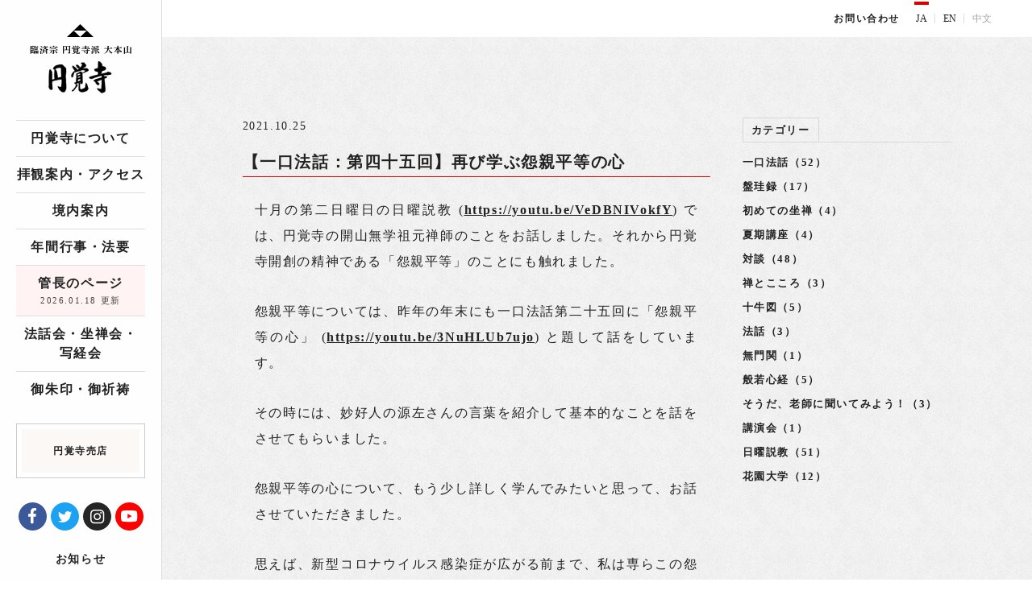

--- FILE ---
content_type: text/html; charset=UTF-8
request_url: https://www.engakuji.or.jp/blog/34401/
body_size: 14714
content:
<!doctype html>
<html class="no-js" lang="ja">

<head>
    <meta charset="utf-8">
    <meta http-equiv="X-UA-Compatible" content="IE=edge,chrome=1">
    <meta name="viewport" content="width=device-width, initial-scale=1.0">
    <meta name="format-detection" content="telephone=no">
                <link rel="icon" href="https://www.engakuji.or.jp/wp-content/themes/engakuji/assets/img/favicon/favicon.ico">
    <link rel="icon" type="image/png" sizes="16x16" href="https://www.engakuji.or.jp/wp-content/themes/engakuji/assets/img/favicon/favicon16.png">
    <link rel="icon" type="image/png" sizes="32x32" href="https://www.engakuji.or.jp/wp-content/themes/engakuji/assets/img/favicon/favicon32.png">
    <link rel="icon" type="image/png" sizes="48x48" href="https://www.engakuji.or.jp/wp-content/themes/engakuji/assets/img/favicon/favicon48.png">
    <link rel="icon" type="image/png" sizes="64x64" href="https://www.engakuji.or.jp/wp-content/themes/engakuji/assets/img/favicon/favicon64.png">
    <link rel="icon" type="image/png" sizes="152x152" href="https://www.engakuji.or.jp/wp-content/themes/engakuji/assets/img/favicon/favicon152.png">

    <link rel="alternate" type="application/rss+xml" title="居士林だより » フィード" href="http://www.engakuji.or.jp/blog/feed/">
 
    <script async src="https://www.engakuji.or.jp/wp-content/themes/engakuji/assets/js/custom/ofi.js"></script>
    <script async src="https://www.engakuji.or.jp/wp-content/themes/engakuji/assets/js/custom/stickyfill.js"></script>
    <script src="https://unpkg.com/swiper@7/swiper-bundle.min.js"></script>

    <link rel="stylesheet" href="https://www.engakuji.or.jp/wp-content/themes/engakuji/assets/css/app.css?20250613">
    <link rel="stylesheet" href="https://www.engakuji.or.jp/wp-content/themes/engakuji/assets/css/sb-instagram.min.css">
    <link rel="stylesheet" href="https://unpkg.com/swiper@7/swiper-bundle.min.css"/>

    <!-- Global site tag (gtag.js) - Google Analytics -->
    <script async src="https://www.googletagmanager.com/gtag/js?id=UA-107862422-1"></script>
    <script async src="https://www.googletagmanager.com/gtag/js?id=UA-49995912-1"></script>
    <script>
        window.dataLayer = window.dataLayer || [];

        function gtag() {
            dataLayer.push(arguments);
        }
        gtag('js', new Date());

        gtag('config', 'UA-49995912-1');
    </script>
    <title>【一口法話：第四十五回】再び学ぶ怨親平等の心 | 臨済宗大本山 円覚寺</title>
	<style>img:is([sizes="auto" i], [sizes^="auto," i]) { contain-intrinsic-size: 3000px 1500px }</style>
	
		<!-- All in One SEO 4.9.3 - aioseo.com -->
	<meta name="robots" content="max-image-preview:large" />
	<meta name="author" content="円覚寺"/>
	<link rel="canonical" href="https://www.engakuji.or.jp/blog/34401/" />
	<meta name="generator" content="All in One SEO (AIOSEO) 4.9.3" />
		<meta property="og:locale" content="ja_JP" />
		<meta property="og:site_name" content="臨済宗大本山　円覚寺" />
		<meta property="og:type" content="article" />
		<meta property="og:title" content="【一口法話：第四十五回】再び学ぶ怨親平等の心 | 臨済宗大本山 円覚寺" />
		<meta property="og:url" content="https://www.engakuji.or.jp/blog/34401/" />
		<meta property="og:image" content="https://www.engakuji.or.jp/wp-content/uploads/2019/11/ogp.png" />
		<meta property="og:image:secure_url" content="https://www.engakuji.or.jp/wp-content/uploads/2019/11/ogp.png" />
		<meta property="og:image:width" content="1200" />
		<meta property="og:image:height" content="630" />
		<meta property="article:published_time" content="2021-10-24T22:00:17+00:00" />
		<meta property="article:modified_time" content="2021-10-23T09:49:45+00:00" />
		<meta name="twitter:card" content="summary" />
		<meta name="twitter:title" content="【一口法話：第四十五回】再び学ぶ怨親平等の心 | 臨済宗大本山 円覚寺" />
		<meta name="twitter:image" content="https://www.engakuji.or.jp/wp-content/uploads/2019/11/ogp.png" />
		<script type="application/ld+json" class="aioseo-schema">
			{"@context":"https:\/\/schema.org","@graph":[{"@type":"BreadcrumbList","@id":"https:\/\/www.engakuji.or.jp\/blog\/34401\/#breadcrumblist","itemListElement":[{"@type":"ListItem","@id":"https:\/\/www.engakuji.or.jp#listItem","position":1,"name":"Home","item":"https:\/\/www.engakuji.or.jp","nextItem":{"@type":"ListItem","@id":"https:\/\/www.engakuji.or.jp\/blog\/#listItem","name":"\u7ba1\u9577\u306e\u30da\u30fc\u30b8"}},{"@type":"ListItem","@id":"https:\/\/www.engakuji.or.jp\/blog\/#listItem","position":2,"name":"\u7ba1\u9577\u306e\u30da\u30fc\u30b8","item":"https:\/\/www.engakuji.or.jp\/blog\/","nextItem":{"@type":"ListItem","@id":"https:\/\/www.engakuji.or.jp\/blog-category\/blog_kancho\/#listItem","name":"\u7ba1\u9577\u4f8d\u8005\u65e5\u8a18"},"previousItem":{"@type":"ListItem","@id":"https:\/\/www.engakuji.or.jp#listItem","name":"Home"}},{"@type":"ListItem","@id":"https:\/\/www.engakuji.or.jp\/blog-category\/blog_kancho\/#listItem","position":3,"name":"\u7ba1\u9577\u4f8d\u8005\u65e5\u8a18","item":"https:\/\/www.engakuji.or.jp\/blog-category\/blog_kancho\/","nextItem":{"@type":"ListItem","@id":"https:\/\/www.engakuji.or.jp\/blog\/34401\/#listItem","name":"\u3010\u4e00\u53e3\u6cd5\u8a71\uff1a\u7b2c\u56db\u5341\u4e94\u56de\u3011\u518d\u3073\u5b66\u3076\u6028\u89aa\u5e73\u7b49\u306e\u5fc3"},"previousItem":{"@type":"ListItem","@id":"https:\/\/www.engakuji.or.jp\/blog\/#listItem","name":"\u7ba1\u9577\u306e\u30da\u30fc\u30b8"}},{"@type":"ListItem","@id":"https:\/\/www.engakuji.or.jp\/blog\/34401\/#listItem","position":4,"name":"\u3010\u4e00\u53e3\u6cd5\u8a71\uff1a\u7b2c\u56db\u5341\u4e94\u56de\u3011\u518d\u3073\u5b66\u3076\u6028\u89aa\u5e73\u7b49\u306e\u5fc3","previousItem":{"@type":"ListItem","@id":"https:\/\/www.engakuji.or.jp\/blog-category\/blog_kancho\/#listItem","name":"\u7ba1\u9577\u4f8d\u8005\u65e5\u8a18"}}]},{"@type":"Organization","@id":"https:\/\/www.engakuji.or.jp\/#organization","name":"\u81e8\u6e08\u5b97\u5927\u672c\u5c71\u3000\u5186\u899a\u5bfa","description":"\u5186\u899a\u5bfa\u306f\u938c\u5009\u6642\u4ee3\u5f8c\u671f\u306b\u5275\u5efa\u3055\u308c\u305f\u7985\u5b97(\u81e8\u6e08\u5b97)\u5bfa\u9662\u3067\u938c\u5009\u4e94\u5c71\u7b2c\u4e8c\u4f4d\u3002\u6cd5\u8a71\u4f1a\u3084\u5750\u7985\u4f1a\u306a\u3069\u3082\u958b\u50ac\u3055\u308c\u3066\u3044\u307e\u3059\u3002","url":"https:\/\/www.engakuji.or.jp\/"},{"@type":"Person","@id":"https:\/\/www.engakuji.or.jp\/author\/engakuji\/#author","url":"https:\/\/www.engakuji.or.jp\/author\/engakuji\/","name":"\u5186\u899a\u5bfa","image":{"@type":"ImageObject","@id":"https:\/\/www.engakuji.or.jp\/blog\/34401\/#authorImage","url":"https:\/\/secure.gravatar.com\/avatar\/16086d8fbee3dd32d41390fe6481e17c4f0b3cee64c27791a3c27269cff2b3fe?s=96&d=mm&r=g","width":96,"height":96,"caption":"\u5186\u899a\u5bfa"}},{"@type":"WebPage","@id":"https:\/\/www.engakuji.or.jp\/blog\/34401\/#webpage","url":"https:\/\/www.engakuji.or.jp\/blog\/34401\/","name":"\u3010\u4e00\u53e3\u6cd5\u8a71\uff1a\u7b2c\u56db\u5341\u4e94\u56de\u3011\u518d\u3073\u5b66\u3076\u6028\u89aa\u5e73\u7b49\u306e\u5fc3 | \u81e8\u6e08\u5b97\u5927\u672c\u5c71 \u5186\u899a\u5bfa","inLanguage":"ja","isPartOf":{"@id":"https:\/\/www.engakuji.or.jp\/#website"},"breadcrumb":{"@id":"https:\/\/www.engakuji.or.jp\/blog\/34401\/#breadcrumblist"},"author":{"@id":"https:\/\/www.engakuji.or.jp\/author\/engakuji\/#author"},"creator":{"@id":"https:\/\/www.engakuji.or.jp\/author\/engakuji\/#author"},"datePublished":"2021-10-25T07:00:17+09:00","dateModified":"2021-10-23T18:49:45+09:00"},{"@type":"WebSite","@id":"https:\/\/www.engakuji.or.jp\/#website","url":"https:\/\/www.engakuji.or.jp\/","name":"\u81e8\u6e08\u5b97\u5927\u672c\u5c71\u3000\u5186\u899a\u5bfa","description":"\u5186\u899a\u5bfa\u306f\u938c\u5009\u6642\u4ee3\u5f8c\u671f\u306b\u5275\u5efa\u3055\u308c\u305f\u7985\u5b97(\u81e8\u6e08\u5b97)\u5bfa\u9662\u3067\u938c\u5009\u4e94\u5c71\u7b2c\u4e8c\u4f4d\u3002\u6cd5\u8a71\u4f1a\u3084\u5750\u7985\u4f1a\u306a\u3069\u3082\u958b\u50ac\u3055\u308c\u3066\u3044\u307e\u3059\u3002","inLanguage":"ja","publisher":{"@id":"https:\/\/www.engakuji.or.jp\/#organization"}}]}
		</script>
		<!-- All in One SEO -->

<link rel='stylesheet' id='sbi_styles-css' href='https://www.engakuji.or.jp/wp-content/plugins/instagram-feed/css/sbi-styles.min.css?ver=6.10.0' type='text/css' media='all' />
<link rel='stylesheet' id='wp-block-library-css' href='https://www.engakuji.or.jp/wp-includes/css/dist/block-library/style.min.css?ver=c63c03dda36f857528badf74b8f1164c' type='text/css' media='all' />
<style id='classic-theme-styles-inline-css' type='text/css'>
/*! This file is auto-generated */
.wp-block-button__link{color:#fff;background-color:#32373c;border-radius:9999px;box-shadow:none;text-decoration:none;padding:calc(.667em + 2px) calc(1.333em + 2px);font-size:1.125em}.wp-block-file__button{background:#32373c;color:#fff;text-decoration:none}
</style>
<link rel='stylesheet' id='aioseo/css/src/vue/standalone/blocks/table-of-contents/global.scss-css' href='https://www.engakuji.or.jp/wp-content/plugins/all-in-one-seo-pack/dist/Lite/assets/css/table-of-contents/global.e90f6d47.css?ver=4.9.3' type='text/css' media='all' />
<style id='global-styles-inline-css' type='text/css'>
:root{--wp--preset--aspect-ratio--square: 1;--wp--preset--aspect-ratio--4-3: 4/3;--wp--preset--aspect-ratio--3-4: 3/4;--wp--preset--aspect-ratio--3-2: 3/2;--wp--preset--aspect-ratio--2-3: 2/3;--wp--preset--aspect-ratio--16-9: 16/9;--wp--preset--aspect-ratio--9-16: 9/16;--wp--preset--color--black: #000000;--wp--preset--color--cyan-bluish-gray: #abb8c3;--wp--preset--color--white: #ffffff;--wp--preset--color--pale-pink: #f78da7;--wp--preset--color--vivid-red: #cf2e2e;--wp--preset--color--luminous-vivid-orange: #ff6900;--wp--preset--color--luminous-vivid-amber: #fcb900;--wp--preset--color--light-green-cyan: #7bdcb5;--wp--preset--color--vivid-green-cyan: #00d084;--wp--preset--color--pale-cyan-blue: #8ed1fc;--wp--preset--color--vivid-cyan-blue: #0693e3;--wp--preset--color--vivid-purple: #9b51e0;--wp--preset--gradient--vivid-cyan-blue-to-vivid-purple: linear-gradient(135deg,rgba(6,147,227,1) 0%,rgb(155,81,224) 100%);--wp--preset--gradient--light-green-cyan-to-vivid-green-cyan: linear-gradient(135deg,rgb(122,220,180) 0%,rgb(0,208,130) 100%);--wp--preset--gradient--luminous-vivid-amber-to-luminous-vivid-orange: linear-gradient(135deg,rgba(252,185,0,1) 0%,rgba(255,105,0,1) 100%);--wp--preset--gradient--luminous-vivid-orange-to-vivid-red: linear-gradient(135deg,rgba(255,105,0,1) 0%,rgb(207,46,46) 100%);--wp--preset--gradient--very-light-gray-to-cyan-bluish-gray: linear-gradient(135deg,rgb(238,238,238) 0%,rgb(169,184,195) 100%);--wp--preset--gradient--cool-to-warm-spectrum: linear-gradient(135deg,rgb(74,234,220) 0%,rgb(151,120,209) 20%,rgb(207,42,186) 40%,rgb(238,44,130) 60%,rgb(251,105,98) 80%,rgb(254,248,76) 100%);--wp--preset--gradient--blush-light-purple: linear-gradient(135deg,rgb(255,206,236) 0%,rgb(152,150,240) 100%);--wp--preset--gradient--blush-bordeaux: linear-gradient(135deg,rgb(254,205,165) 0%,rgb(254,45,45) 50%,rgb(107,0,62) 100%);--wp--preset--gradient--luminous-dusk: linear-gradient(135deg,rgb(255,203,112) 0%,rgb(199,81,192) 50%,rgb(65,88,208) 100%);--wp--preset--gradient--pale-ocean: linear-gradient(135deg,rgb(255,245,203) 0%,rgb(182,227,212) 50%,rgb(51,167,181) 100%);--wp--preset--gradient--electric-grass: linear-gradient(135deg,rgb(202,248,128) 0%,rgb(113,206,126) 100%);--wp--preset--gradient--midnight: linear-gradient(135deg,rgb(2,3,129) 0%,rgb(40,116,252) 100%);--wp--preset--font-size--small: 13px;--wp--preset--font-size--medium: 20px;--wp--preset--font-size--large: 36px;--wp--preset--font-size--x-large: 42px;--wp--preset--spacing--20: 0.44rem;--wp--preset--spacing--30: 0.67rem;--wp--preset--spacing--40: 1rem;--wp--preset--spacing--50: 1.5rem;--wp--preset--spacing--60: 2.25rem;--wp--preset--spacing--70: 3.38rem;--wp--preset--spacing--80: 5.06rem;--wp--preset--shadow--natural: 6px 6px 9px rgba(0, 0, 0, 0.2);--wp--preset--shadow--deep: 12px 12px 50px rgba(0, 0, 0, 0.4);--wp--preset--shadow--sharp: 6px 6px 0px rgba(0, 0, 0, 0.2);--wp--preset--shadow--outlined: 6px 6px 0px -3px rgba(255, 255, 255, 1), 6px 6px rgba(0, 0, 0, 1);--wp--preset--shadow--crisp: 6px 6px 0px rgba(0, 0, 0, 1);}:where(.is-layout-flex){gap: 0.5em;}:where(.is-layout-grid){gap: 0.5em;}body .is-layout-flex{display: flex;}.is-layout-flex{flex-wrap: wrap;align-items: center;}.is-layout-flex > :is(*, div){margin: 0;}body .is-layout-grid{display: grid;}.is-layout-grid > :is(*, div){margin: 0;}:where(.wp-block-columns.is-layout-flex){gap: 2em;}:where(.wp-block-columns.is-layout-grid){gap: 2em;}:where(.wp-block-post-template.is-layout-flex){gap: 1.25em;}:where(.wp-block-post-template.is-layout-grid){gap: 1.25em;}.has-black-color{color: var(--wp--preset--color--black) !important;}.has-cyan-bluish-gray-color{color: var(--wp--preset--color--cyan-bluish-gray) !important;}.has-white-color{color: var(--wp--preset--color--white) !important;}.has-pale-pink-color{color: var(--wp--preset--color--pale-pink) !important;}.has-vivid-red-color{color: var(--wp--preset--color--vivid-red) !important;}.has-luminous-vivid-orange-color{color: var(--wp--preset--color--luminous-vivid-orange) !important;}.has-luminous-vivid-amber-color{color: var(--wp--preset--color--luminous-vivid-amber) !important;}.has-light-green-cyan-color{color: var(--wp--preset--color--light-green-cyan) !important;}.has-vivid-green-cyan-color{color: var(--wp--preset--color--vivid-green-cyan) !important;}.has-pale-cyan-blue-color{color: var(--wp--preset--color--pale-cyan-blue) !important;}.has-vivid-cyan-blue-color{color: var(--wp--preset--color--vivid-cyan-blue) !important;}.has-vivid-purple-color{color: var(--wp--preset--color--vivid-purple) !important;}.has-black-background-color{background-color: var(--wp--preset--color--black) !important;}.has-cyan-bluish-gray-background-color{background-color: var(--wp--preset--color--cyan-bluish-gray) !important;}.has-white-background-color{background-color: var(--wp--preset--color--white) !important;}.has-pale-pink-background-color{background-color: var(--wp--preset--color--pale-pink) !important;}.has-vivid-red-background-color{background-color: var(--wp--preset--color--vivid-red) !important;}.has-luminous-vivid-orange-background-color{background-color: var(--wp--preset--color--luminous-vivid-orange) !important;}.has-luminous-vivid-amber-background-color{background-color: var(--wp--preset--color--luminous-vivid-amber) !important;}.has-light-green-cyan-background-color{background-color: var(--wp--preset--color--light-green-cyan) !important;}.has-vivid-green-cyan-background-color{background-color: var(--wp--preset--color--vivid-green-cyan) !important;}.has-pale-cyan-blue-background-color{background-color: var(--wp--preset--color--pale-cyan-blue) !important;}.has-vivid-cyan-blue-background-color{background-color: var(--wp--preset--color--vivid-cyan-blue) !important;}.has-vivid-purple-background-color{background-color: var(--wp--preset--color--vivid-purple) !important;}.has-black-border-color{border-color: var(--wp--preset--color--black) !important;}.has-cyan-bluish-gray-border-color{border-color: var(--wp--preset--color--cyan-bluish-gray) !important;}.has-white-border-color{border-color: var(--wp--preset--color--white) !important;}.has-pale-pink-border-color{border-color: var(--wp--preset--color--pale-pink) !important;}.has-vivid-red-border-color{border-color: var(--wp--preset--color--vivid-red) !important;}.has-luminous-vivid-orange-border-color{border-color: var(--wp--preset--color--luminous-vivid-orange) !important;}.has-luminous-vivid-amber-border-color{border-color: var(--wp--preset--color--luminous-vivid-amber) !important;}.has-light-green-cyan-border-color{border-color: var(--wp--preset--color--light-green-cyan) !important;}.has-vivid-green-cyan-border-color{border-color: var(--wp--preset--color--vivid-green-cyan) !important;}.has-pale-cyan-blue-border-color{border-color: var(--wp--preset--color--pale-cyan-blue) !important;}.has-vivid-cyan-blue-border-color{border-color: var(--wp--preset--color--vivid-cyan-blue) !important;}.has-vivid-purple-border-color{border-color: var(--wp--preset--color--vivid-purple) !important;}.has-vivid-cyan-blue-to-vivid-purple-gradient-background{background: var(--wp--preset--gradient--vivid-cyan-blue-to-vivid-purple) !important;}.has-light-green-cyan-to-vivid-green-cyan-gradient-background{background: var(--wp--preset--gradient--light-green-cyan-to-vivid-green-cyan) !important;}.has-luminous-vivid-amber-to-luminous-vivid-orange-gradient-background{background: var(--wp--preset--gradient--luminous-vivid-amber-to-luminous-vivid-orange) !important;}.has-luminous-vivid-orange-to-vivid-red-gradient-background{background: var(--wp--preset--gradient--luminous-vivid-orange-to-vivid-red) !important;}.has-very-light-gray-to-cyan-bluish-gray-gradient-background{background: var(--wp--preset--gradient--very-light-gray-to-cyan-bluish-gray) !important;}.has-cool-to-warm-spectrum-gradient-background{background: var(--wp--preset--gradient--cool-to-warm-spectrum) !important;}.has-blush-light-purple-gradient-background{background: var(--wp--preset--gradient--blush-light-purple) !important;}.has-blush-bordeaux-gradient-background{background: var(--wp--preset--gradient--blush-bordeaux) !important;}.has-luminous-dusk-gradient-background{background: var(--wp--preset--gradient--luminous-dusk) !important;}.has-pale-ocean-gradient-background{background: var(--wp--preset--gradient--pale-ocean) !important;}.has-electric-grass-gradient-background{background: var(--wp--preset--gradient--electric-grass) !important;}.has-midnight-gradient-background{background: var(--wp--preset--gradient--midnight) !important;}.has-small-font-size{font-size: var(--wp--preset--font-size--small) !important;}.has-medium-font-size{font-size: var(--wp--preset--font-size--medium) !important;}.has-large-font-size{font-size: var(--wp--preset--font-size--large) !important;}.has-x-large-font-size{font-size: var(--wp--preset--font-size--x-large) !important;}
:where(.wp-block-post-template.is-layout-flex){gap: 1.25em;}:where(.wp-block-post-template.is-layout-grid){gap: 1.25em;}
:where(.wp-block-columns.is-layout-flex){gap: 2em;}:where(.wp-block-columns.is-layout-grid){gap: 2em;}
:root :where(.wp-block-pullquote){font-size: 1.5em;line-height: 1.6;}
</style>
<link rel='stylesheet' id='wp-pagenavi-css' href='https://www.engakuji.or.jp/wp-content/plugins/wp-pagenavi/pagenavi-css.css?ver=2.70' type='text/css' media='all' />
<script type="text/javascript" src="https://www.engakuji.or.jp/wp-content/themes/engakuji/jquery/jquery.min.js" id="jquery-js"></script>
<link rel="https://api.w.org/" href="https://www.engakuji.or.jp/wp-json/" /><link rel='shortlink' href='https://www.engakuji.or.jp/?p=34401' />
<link rel="alternate" title="oEmbed (JSON)" type="application/json+oembed" href="https://www.engakuji.or.jp/wp-json/oembed/1.0/embed?url=https%3A%2F%2Fwww.engakuji.or.jp%2Fblog%2F34401%2F" />
<link rel="alternate" title="oEmbed (XML)" type="text/xml+oembed" href="https://www.engakuji.or.jp/wp-json/oembed/1.0/embed?url=https%3A%2F%2Fwww.engakuji.or.jp%2Fblog%2F34401%2F&#038;format=xml" />
</head>

<body id="top" data-magellan-target="top">
    <svg aria-hidden="true" style="position: absolute; width: 0; height: 0; overflow: hidden;" version="1.1" xmlns="http://www.w3.org/2000/svg" xmlns:xlink="http://www.w3.org/1999/xlink">
    <defs>
        <symbol id="icon-icon_arrow-r_01" viewBox="0 0 32 32">
            <title>icon_arrow-r_01</title>
            <path d="M4 2.29l24 15-24 15 12-15-12-15z"></path>
        </symbol>
        <symbol id="icon-icon_tryangle" viewBox="0 0 32 32">
            <title>icon_tryangle</title>
            <path d="M16 8.78l7.38 7.22h-14.76l7.38-7.22zM1.11 23.22l7.51-7.22 7.38 7.090 7.38-7.090 7.52 7.22h-29.79z"></path>
        </symbol>
        <symbol id="icon-icon_search" viewBox="0 0 32 32">
            <title>icon_search</title>
            <path d="M25.88 6.15c-1.88-1.88-4.34-2.82-6.79-2.82-2.46 0-4.91 0.94-6.79 2.81-3.35 3.36-3.7 8.57-1.050 12.32l-7.47 7.47c-0.62 0.62-0.62 1.64 0 2.26 0.31 0.31 0.72 0.47 1.13 0.47s0.82-0.16 1.13-0.47l7.46-7.46c1.66 1.19 3.62 1.8 5.58 1.8 2.46 0 4.91-0.94 6.79-2.81 3.76-3.75 3.76-9.82 0.010-13.57zM23.61 17.46c-1.21 1.21-2.82 1.87-4.53 1.87-1.64 0-3.19-0.62-4.38-1.74-0.050-0.060-0.090-0.12-0.14-0.18-0.050-0.050-0.11-0.090-0.16-0.13-1.1-1.19-1.72-2.72-1.72-4.35 0-1.71 0.67-3.32 1.87-4.53 1.21-1.21 2.82-1.87 4.53-1.87s3.32 0.67 4.53 1.87c1.21 1.21 1.87 2.82 1.87 4.53 0.010 1.71-0.66 3.32-1.87 4.53z"></path>
        </symbol>
        <symbol id="icon-icon_tell" viewBox="0 0 32 32">
            <title>icon_tell</title>
            <path d="M27.87 19.96c-1.14-1.13-2.82-1.84-4.39-1.84-1.26 0-2.43 0.43-3.41 1.24-1.87-0.72-3.2-1.89-4.37-3.060-1.16-1.17-2.33-2.5-3.050-4.36 0.73-0.87 1.14-1.88 1.23-3 0.15-2.040-0.84-3.81-1.82-4.8-1.43-1.43-2.82-2.13-4.24-2.13-2.93 0-4.42 2.98-4.91 3.96-2.12 4.25-0.47 9.36 5.060 15.65l1.18 1.29 1.23 1.12c4.55 4.010 8.45 5.96 11.93 5.96 1.32 0 2.58-0.29 3.74-0.87 1.51-0.75 3.55-2.010 3.91-4.26 0.25-1.61-0.45-3.26-2.090-4.9zM11.67 8.77c-0.070 0.95-0.54 1.75-1.4 2.38l-0.15 0.11 0.050 0.18c0.79 2.93 2.37 4.82 3.97 6.42s3.49 3.18 6.42 3.97l0.18 0.050 0.11-0.15c0.68-0.92 1.59-1.41 2.63-1.41 1.2 0 2.27 0.64 2.82 1.19 1.11 1.11 1.6 2.11 1.46 2.98-0.15 0.93-1.040 1.8-2.72 2.63-0.86 0.43-1.77 0.64-2.75 0.64-3.14 0-7.030-2.16-11.59-6.42l-0.050-0.050c-5.6-5.99-7.55-10.81-5.78-14.34 1.63-3.25 3.31-3.55 5.62-1.24 0.6 0.6 1.28 1.77 1.18 3.060z"></path>
        </symbol>
        <symbol id="icon-icon_download" viewBox="0 0 32 32">
            <title>icon_download</title>
            <path d="M30.4 22.19v5.63c0 0.47-0.16 0.87-0.48 1.2s-0.72 0.49-1.18 0.49h-25.48c-0.46 0-0.85-0.16-1.18-0.49-0.32-0.33-0.48-0.73-0.48-1.2v-5.63c0-0.47 0.16-0.87 0.48-1.2s0.72-0.49 1.18-0.49h8.050l2.34 2.39c0.67 0.66 1.45 0.99 2.35 0.99s1.69-0.33 2.35-0.99l2.35-2.39h8.030c0.46 0 0.85 0.16 1.18 0.49s0.49 0.73 0.49 1.2zM24.78 12.18c0.2 0.48 0.11 0.89-0.24 1.23l-7.75 7.88c-0.21 0.22-0.47 0.34-0.78 0.34s-0.57-0.11-0.78-0.34l-7.75-7.88c-0.36-0.34-0.44-0.75-0.24-1.23 0.2-0.46 0.54-0.68 1.020-0.68h4.43v-7.88c0-0.31 0.11-0.57 0.33-0.79s0.48-0.33 0.78-0.33h4.43c0.3 0 0.56 0.11 0.78 0.33s0.33 0.49 0.33 0.79v7.88h4.43c0.47 0 0.81 0.23 1.010 0.68zM23.43 26.92c0.22-0.22 0.33-0.49 0.33-0.79s-0.11-0.57-0.33-0.79c-0.22-0.23-0.48-0.34-0.78-0.34s-0.56 0.11-0.78 0.33c-0.22 0.22-0.33 0.49-0.33 0.79 0 0.31 0.11 0.57 0.33 0.79s0.48 0.33 0.78 0.33c0.3 0.010 0.56-0.1 0.78-0.32zM27.86 26.92c0.22-0.22 0.33-0.49 0.33-0.79s-0.11-0.57-0.33-0.79c-0.22-0.23-0.48-0.34-0.78-0.34s-0.56 0.11-0.78 0.33c-0.22 0.22-0.33 0.49-0.33 0.79 0 0.31 0.11 0.57 0.33 0.79s0.48 0.33 0.78 0.33c0.3 0.010 0.56-0.1 0.78-0.32z"></path>
        </symbol>
        <symbol id="icon-icon_new-window" viewBox="0 0 32 32">
            <title>icon_new-window</title>
            <path d="M27.76 3c0.68 0 1.24 0.55 1.24 1.24v6.41c0 1.1-1.33 1.66-2.11 0.88l-2.33-2.33-10.97 10.96c-0.24 0.24-0.56 0.36-0.88 0.36s-0.63-0.12-0.87-0.36c-0.48-0.48-0.48-1.27 0-1.75l10.97-10.97-2.33-2.33c-0.78-0.78-0.23-2.11 0.87-2.11h6.41zM14.14 4.24c0.68 0 1.24 0.55 1.24 1.24 0 0.68-0.56 1.24-1.24 1.24h-6.19c-1.37 0-2.48 1.11-2.48 2.48v14.86c0 1.37 1.11 2.48 2.48 2.48h14.86c1.37 0 2.48-1.11 2.48-2.48v-6.19c0-0.68 0.55-1.24 1.24-1.24s1.24 0.56 1.24 1.24v6.19c0 2.73-2.22 4.95-4.95 4.95h-14.87c-2.73-0.010-4.95-2.23-4.95-4.96v-14.86c0-2.73 2.22-4.95 4.95-4.95h6.19z"></path>
        </symbol>
        <symbol id="icon-icon_mail" viewBox="0 0 32 32">
            <title>icon_mail</title>
            <path d="M26.18 10.11c-0.35-0.41-0.96-0.46-1.37-0.13l-7.91 6.35c-0.52 0.39-1.25 0.39-1.75 0.020l-7.95-6.37c-0.41-0.34-1.030-0.28-1.38 0.13-0.34 0.4-0.28 1 0.13 1.34l7.97 6.39c0.61 0.46 1.34 0.68 2.070 0.68 0.74 0 1.49-0.23 2.11-0.7l7.94-6.37c0.42-0.34 0.48-0.94 0.14-1.34zM29.020 6.45c0.54 0 0.98 0.43 0.98 0.95v17.2c0 0.52-0.44 0.95-0.98 0.95h-26.040c-0.54 0-0.98-0.43-0.98-0.95v-17.2c0-0.53 0.44-0.95 0.98-0.95h26.040zM3.95 23.65h24.090v-15.3h-24.090v15.3z"></path>
        </symbol>
        <symbol id="icon-icon_p" viewBox="0 0 32 32">
            <title>icon_p</title>
            <path d="M5.7 9.5h-1.46v2.85h1.46c1.19 0 1.71-0.66 1.71-1.42 0-0.79-0.52-1.43-1.71-1.43zM5.72 7.35c2.62 0 3.99 1.43 3.99 3.54 0 2.12-1.4 3.52-4.010 3.52h-1.46v2.53c0 0.35-0.17 0.44-0.44 0.44h-1.51c-0.27 0-0.44-0.090-0.44-0.44v-9.15c0-0.27 0.090-0.44 0.44-0.44h3.43zM22.88 10.5h-5.9c-1.31 0-2.49 0.8-2.97 2.020l-0.84 2.13c-0.23-0.18-0.55-0.29-0.91-0.29h-1.92c-0.35 0-0.64 0.21-0.64 0.48v0.48c0 0.54 0.57 0.97 1.28 0.97h1.53l-0.25 0.64v7.080c0 0.35 0.29 0.64 0.64 0.64h1.28c0.35 0 0.64-0.28 0.64-0.64v-0.87c0.4 0.14 0.83 0.22 1.28 0.22h7.65c0.45 0 0.88-0.080 1.28-0.22v0.87c0 0.35 0.29 0.64 0.64 0.64h1.28c0.35 0 0.64-0.28 0.64-0.64v-7.080l-0.25-0.64h1.7c0.61 0 1.11-0.49 1.11-1.11v-0.26c0-0.31-0.24-0.56-0.55-0.56h-2.17c-0.29 0-0.54 0.11-0.74 0.29l-0.84-2.13c-0.49-1.22-1.66-2.020-2.97-2.020zM14.5 14.76l0.7-1.76c0.29-0.73 1-1.21 1.78-1.21h5.9c0.78 0 1.49 0.48 1.78 1.21l0.7 1.76c0.17 0.42-0.14 0.88-0.59 0.88h-9.67c-0.46 0-0.77-0.46-0.6-0.88zM16.34 19.5h-1.52c-0.35 0-0.64-0.29-0.64-0.64v-0.5c0-0.41 0.37-0.71 0.76-0.63l1.51 0.41c0.18 0.050 0.32 0.17 0.4 0.33l0.050 0.1c0.23 0.43-0.080 0.93-0.56 0.93zM21.53 22.080h-3.2v-1.29h3.19v1.29zM25.68 18.86c0 0.36-0.29 0.64-0.64 0.64h-1.52c-0.48 0-0.78-0.5-0.57-0.93l0.050-0.1c0.080-0.16 0.23-0.29 0.4-0.33l1.51-0.41c0.4-0.080 0.76 0.22 0.76 0.63v0.5z"></path>
        </symbol>
        <symbol id="icon-icon_facebook" viewBox="0 0 32 32">
            <title>icon_facebook</title>
            <path d="m9.34474886 10.6998382.51826484-3.44255665h-3.24200913v-2.23400991c0-.94181836.45285388-1.85984122 1.90497717-1.85984122h1.47401826v-2.93082524s-1.33773973-.23260518-2.61666667-.23260518c-2.67011415 0-4.4152968 1.6487055-4.4152968 4.63349515v2.6237864h-2.96803653v3.44255665h2.96803653v8.3220783c.59515982.0951587 1.20511415.1447502 1.82648402.1447502.62136986 0 1.23134703-.0495915 1.82648402-.1447502v-8.3220783z" />
        </symbol>
        <symbol id="icon-icon_twitter" viewBox="0 0 32 32">
            <title>icon_twitter</title>
            <path d="m17.29939 1.6513183c-.6391401.27652295-1.3216116.46489977-2.0401928.55091334.7323028-.43433297 1.2956127-1.11888722 1.5621016-1.93566067-.6868047.39452503-1.4479952.68171083-2.2582948.84165341-.6470841-.68171083-1.5693234-1.10822438-2.5933919-1.10822438-1.9621959 0-3.55318517 1.56601559-3.55318517 3.49527855 0 .27723381.03249865.54380478.0917184.79900205-2.95376576-.13719519-5.57171218-1.53331621-7.32375026-3.64384743-.30837603.51323797-.48097995 1.10964608-.48097995 1.75936839 0 1.21556362.62830714 2.28398007 1.58015635 2.91166585-.58280903-.01848226-1.13095285-.17629227-1.60904403-.43788725v.04336221c0 1.69539137 1.22267125 3.10928379 2.84977009 3.43130152-.29826534.07890501-.61314111.12155636-.93596098.12155636-.22676833 0-.44414815-.02132568-.66152798-.06113361.45570322 1.38830161 1.76575972 2.40056046 3.3249725 2.42899466-1.21328275.937619-2.75082977 1.4963517-4.40681629 1.4963517-.28165493 0-.56258766-.0163497-.84496478-.0476273 1.58087854.9909331 3.44341201 1.5702807 5.45760583 1.5702807 6.53872747 0 10.10996747-5.32857596 10.10996747-9.94203087 0-.14856889 0-.29855949-.0108329-.44783923.6940266-.48977973 1.2999458-1.10893524 1.7765926-1.81126088z" />
        </symbol>
        <symbol id="icon-icon_instagram" viewBox="0 0 32 32">
            <title>icon_instagram</title>
            <path d="m14.3332219 4.04083326c0 .57416665-.4665555 1.03999998-1.0399999 1.03999998-.5741667 0-1.04-.46655555-1.04-1.03999998 0-.57344444.4665555-1.0392786 1.04-1.0392786.5727222-.00072138 1.0399999.46583416 1.0399999 1.0392786zm-5.6665554 7.51472204c-1.59611108 0-2.88888883-1.2927777-2.88888883-2.8888888 0-1.59611108 1.29277775-2.88888883 2.88888883-2.88888883 1.5961111 0 2.8888888 1.29277775 2.8888888 2.88888883 0 1.5961111-1.2927777 2.8888888-2.8888888 2.8888888zm0-7.33922205c-2.45916662 0-4.45033325 1.9933333-4.45033325 4.45033325 0 2.4591666 1.9933333 4.4503332 4.45033325 4.4503332 2.4591666 0 4.4503332-1.9933332 4.4503332-4.4503332 0-2.45916662-1.9933332-4.45033325-4.4503332-4.45033325zm0-2.65633328c2.3132777 0 2.5891666.01155556 3.5027777.05127778.845.03972222 1.3036111.17983333 1.6083889.29972221.4058888.15672222.6933333.3445.9981111.6471111.3026111.30333333.4903888.59149999.6471111.99738887.1184444.30477777.26.76338888.2982777 1.60838886.0411667.91433332.0505556 1.18877775.0505556 3.50277771 0 2.314-.0108333 2.5891666-.0534445 3.5027777-.0440555.845-.1848888 1.3036111-.3040555 1.6083889-.1617778.4058888-.3459444.6933333-.6492778.9981111-.3026111.3026111-.5951111.4903888-.9966666.6471111-.3033333.1184444-.7691667.26-1.6141667.2982777-.920111.0411667-1.1909444.0505556-3.50927767.0505556-2.31905551 0-2.58988884-.0108333-3.50927771-.0534445-.8457222-.0440555-1.31155553-.1848888-1.61488885-.3040555-.41094444-.1617778-.69333332-.3459444-.99594443-.6492778-.30405555-.3026111-.49833332-.5951111-.64999999-.9966666-.11916666-.3033333-.25927777-.7691667-.30333332-1.6141667-.0325-.9099999-.04405556-1.1909444-.04405556-3.49844433 0-2.30822218.01155556-2.58988884.04405556-3.51072216.04405555-.84499998.18416666-1.31011108.30333332-1.61344441.15166667-.41166666.34594444-.69333332.64999999-.99738887.30261111-.30261111.58499999-.4976111.99594443-.64855554.30333332-.11988889.75905554-.26072222 1.60405552-.30405555.92083332-.0325 1.19166664-.04333334 3.50927771-.04333334zm0-1.55999997c-2.3544444 0-2.64838884.01083333-3.57283326.052-.92299999.04333333-1.55133331.1885-2.1038333.40299999-.56983332.221-1.0537222.51783333-1.53544441.99955554s-.77927776.96488887-.99955554 1.53544441c-.21449999.55249999-.36038888 1.18083331-.40299999 2.1038333-.04333333.92444442-.052 1.21838886-.052 3.57283326s.01083333 2.6483888.052 3.5728333c.04333333.9222777.1885 1.5513333.40299999 2.1038333.221.5691111.51783333 1.0537222.99955554 1.5354444.48172221.481.96488887.7792777 1.53544441.9995555.55322221.2137778 1.18155554.3603889 2.1038333.403.92444442.0433333 1.21838886.052 3.57283326.052s2.6483888-.0108333 3.5728333-.052c.9222777-.0433333 1.5513333-.1892222 2.1038333-.403.5691111-.221 1.0537222-.5185555 1.5354444-.9995555.481-.4817222.7792777-.9641667.9995555-1.5354444.2137778-.5525.3603889-1.1815556.403-2.1038333.0433333-.9244445.052-1.2183889.052-3.5728333s-.0108333-2.64838884-.052-3.57283326c-.0433333-.92227776-.1892222-1.55205553-.403-2.1038333-.221-.56983332-.5185555-1.0537222-.9995555-1.53544441-.4817222-.48172221-.9641667-.77927776-1.5354444-.99955554-.5525-.21449999-1.1815556-.36038888-2.1038333-.40299999-.9244445-.04333333-1.2183889-.052-3.5728333-.052z" />
        </symbol>
        <symbol id="icon-icon_youtube" viewBox="0 0 32 32">
            <title>icon__youtube</title>
            <path d="m8.13575908 10.1525538v-6.09321928l5.30625962 3.05126871zm11.76288652-7.95938945c-.2388833-.85811638-.9097897-1.52902277-1.7687532-1.76875321-1.5840845-.42441114-7.9593894-.42441114-7.9593894-.42441114s-6.35920998-.00845902-7.95938949.42441114c-.85811638.23973044-1.52902277.91063683-1.76875321 1.76875321-.30072193 1.62220421-.44811803 3.26812734-.4423603 4.91743888-.00491063 1.64338181.14333258 3.28337517.4423603 4.89880257.23973044.8581164.91063683 1.5290228 1.76875321 1.7687532 1.58239032.4252463 7.95938949.4252463 7.95938949.4252463s6.3583628 0 7.9593894-.4252463c.8589635-.2397304 1.5298699-.9106368 1.7687532-1.7687532.293098-1.6162745.4345644-3.25626786.423552-4.89880257.0127066-1.64931154-.1296069-3.29523467-.423552-4.91743888z" />
        </symbol>
    </defs>
</svg>
    <div id="pagetop" class="body body_pageclass">

        <div class="topNav hide-for-large">
    <div class="topNav__logo">
                    <h1 class="topNav__title"><a href="https://www.engakuji.or.jp">
                <img src="https://www.engakuji.or.jp/wp-content/themes/engakuji/assets/img/common/logo_01_english_sp@2x.png" alt="臨済宗大本山 円覚寺">
            </a></h1>
            </div>
    <div class="topNav__menuButton">

                    <button data-toggle="offCanvas">
                <div class="hamburgerMenu js_offCanvas-menu">
                    <div class="hamburgerMenu__wrap">
                        <span class="hamburgerMenu--span"></span>
                        <span class="hamburgerMenu--span"></span>
                        <span class="hamburgerMenu--span"></span>
                    </div>
                    <span class="hamburgerMenu--text">メニュー</span>
                </div>
                <div class="hamburgerMenu hamburgerMenu--close js_offCanvas-close">
                    <div class="hamburgerMenu__wrap">
                        <span class="hamburgerMenu--span"></span>
                        <span class="hamburgerMenu--span"></span>
                        <span class="hamburgerMenu--span"></span>
                    </div>
                    <span class="hamburgerMenu--text">とじる</span>
                </div>
            </button>
        



    </div>
</div>
        <div class="globalNav off-canvas-wrapper">
            <div class="off-canvas-wrapper-inner" data-off-canvas-wrapper>
                <div class="off-canvas position-left" id="offCanvas" data-transition="overlap" data-off-canvas>
                    
<header class="header">
    <div class="header__logo show-for-large">
                    <h1 class="header__title"><a href="https://www.engakuji.or.jp" class="linkOpacity">
                <img src="https://www.engakuji.or.jp/wp-content/themes/engakuji/assets/img/common/logo_01_pc@2x.png" alt="臨済宗大本山 円覚寺">
            </a></h1>
            </div>

    <div class="header__language hide-for-large">
        
    <ul class="languageList">
        <li class="languageList__child"><button type="button" class="languageList__link js_langJaButton is-active">JA</button></li>
        <li class="languageList__child"><button type="button" class="languageList__link js_langEnButton">EN</button></li>
        <li class="languageList__child"><button type="button" disabled class="languageList__link js_langZhButton">中文</button></li>
    </ul>
    </div>

    <div class="header__menu">
                    <ul class="gnav">
                <li class="gnav__child">
                    <a href="https://www.engakuji.or.jp/about/" class="gnav__link">円覚寺について</a>
                </li>
                <li class="gnav__child">
                    <a href="https://www.engakuji.or.jp/access/" class="gnav__link">拝観案内・アクセス</a>
                </li>
                <li class="gnav__child">
                    <a href="https://www.engakuji.or.jp/grounds/" class="gnav__link">境内案内</a>
                </li>
                <li class="gnav__child">
                    <a href="https://www.engakuji.or.jp/events/" class="gnav__link">年間行事・法要</a>
                </li>
                <li class="gnav__child">
                    <a href="https://www.engakuji.or.jp/blog/" class="gnav__link gnav__link--new">管長のページ <small>2026.01.18 更新</small></a>
                </li>
                <li class="gnav__child">
                    <a href="https://www.engakuji.or.jp/zazen/" class="gnav__link">法話会・坐禅会・<br />写経会</a>
                </li>
                <li class="gnav__child">
                    <a href="https://www.engakuji.or.jp/stamp-prayer/" class="gnav__link">御朱印・御祈祷</a>
                </li>
            </ul>
            <ul class="bannerNav">
                <li class="bannerNav__child"><a href="https://www.engakuji.or.jp/shop/">
                        <div class="bannerLink bannerLink--small">
                            <span class="bannerLink__text">円覚寺売店</span>
                        </div>
                    </a></li>
            </ul>
        
        <ul class="snsNav">
            <li class="snsNav__child snsNav__child-facebook"><a href="https://www.facebook.com/%E8%87%A8%E6%B8%88%E5%AE%97%E5%A4%A7%E6%9C%AC%E5%B1%B1-%E5%86%86%E8%A6%9A%E5%AF%BA-104188094519220/?modal=admin_todo_tour" target="_blank"><svg class="icon icon-icon_facebook"><use xlink:href="#icon-icon_facebook"></use></svg></a></li>
            <li class="snsNav__child snsNav__child-twitter"><a href="https://twitter.com/EngakujiK" target="_blank"><svg class="icon icon-icon_twitter"><use xlink:href="#icon-icon_twitter"></use></svg></a></li>
            <li class="snsNav__child snsNav__child-instagram"><a href="https://www.instagram.com/engakuji_kamakura/" target="_blank"><svg class="icon icon-icon_instagram"><use xlink:href="#icon-icon_instagram"></use></svg></a></li>
            <li class="snsNav__child snsNav__child-youtube"><a href="https://www.youtube.com/channel/UCgH4fHMpKJmxmSk2s1gVQGg" target="_blank"><svg class="icon icon-icon_youtube"><use xlink:href="#icon-icon_youtube"></use></svg></a></li>
        </ul>

                    <ul class="otherNav">
                <li class="otherNav__child"><a href="https://www.engakuji.or.jp/news/" class="otherNav__link">お知らせ</a></li>
                <li class="otherNav__child"><a href="https://www.engakuji.or.jp/faq/" class="otherNav__link">Q&A</a></li>
                <li class="otherNav__child"><a href="https://www.engakuji.or.jp/link/" class="otherNav__link">リンク</a></li>
            </ul>
        
    </div>

    <div class="header__copyright">
        <p>© 2019 ENGAKUJI<br>ALL RIGHTS RESERVED.</p>
    </div>
</header>                </div>
                <div class="off-canvas-content" data-off-canvas>
                    <div>
                        <div class="topNav show-for-large">
                            <p class="topNav__contact">
                                <a href="mailto:engaku@engakuji.or.jp?subject=お問い合わせ">お問い合わせ</a>
                            </p>
                            <div class="topNav__language">
                                
    <ul class="languageList">
        <li class="languageList__child"><button type="button" class="languageList__link js_langJaButton is-active">JA</button></li>
        <li class="languageList__child"><button type="button" class="languageList__link js_langEnButton">EN</button></li>
        <li class="languageList__child"><button type="button" disabled class="languageList__link js_langZhButton">中文</button></li>
    </ul>
                            </div>
                        </div>
                        <div class="contents">
                            <!-- body -->

<section class="section">

    <div class="section__main section__main--stdWidth">
        <div class="blogListBlock">
            <div class="blogListBlock__main">
                <article class="stdArticle blogTopArticle">
                    <div class="blogTopArticle__inner">
                        <div class="blogTopArticle__main">
                            <div class="blogStdCard blogStdCard--detail">
                                <div class="blogStdCard__head">
                                    <div class="blogStdCard__flex">
                                        <time class="blogStdCard__date">2021.10.25</time>
                                                                                                                    </div>
                                </div>
                                <div class="blogStdCard__main">
                                    <h2 class="blogStdCard__title">【一口法話：第四十五回】再び学ぶ怨親平等の心</h2>
                                    <section class="blogStdCard__blog blogArticle">
                                                                                    <div class="section_edition news grid-x grid-padding-x align-center">
                                                <div class="cell small-12">
                                                                                                            <div style="font-weight: 400;">
十月の第二日曜日の日曜説教 (<a href="https://youtu.be/VeDBNIVokfY">https://youtu.be/VeDBNIVokfY</a>) では、円覚寺の開山無学祖元禅師のことをお話しました。それから円覚寺開創の精神である「怨親平等」のことにも触れました。</p>
<p>怨親平等については、昨年の年末にも一口法話第二十五回に「怨親平等の心」 (<a href="https://youtu.be/3NuHLUb7ujo">https://youtu.be/3NuHLUb7ujo</a>) と題して話をしています。</p>
<p>その時には、妙好人の源左さんの言葉を紹介して基本的なことを話をさせてもらいました。</p>
<p>怨親平等の心について、もう少し詳しく学んでみたいと思って、お話させていただきました。</p>
<p>思えば、新型コロナウイルス感染症が広がる前まで、私は専らこの怨親平等の精神について、講演したり法話をしていたのでした。</p>
<p>何度学んでも大切な教えであります。</p>
<p>怨親平等という言葉が、どのように使われてきたかについて話をしています。</p>
<p>どうぞお手すきの折に御覧くだされば幸いであります。</p>
<p><iframe width="320" height="200" src="https://www.youtube.com/embed/xK9Ep4VOvdM" title="YouTube video player" frameborder="0" allow="accelerometer; autoplay; clipboard-write; encrypted-media; gyroscope; picture-in-picture" allowfullscreen></iframe></p>
<p>&nbsp;<br />
横田南嶺</p>
</div>
                                                                                                    </div>
                                            </div>
                                                                            </section>

                                    <div class="blogDetailPaging">
                                        <div class="blogDetailPaging__center">
                                            <p>【一口法話：第四十五回】再び学ぶ怨親平等の心</p>
                                        </div>
                                        <div class="blogDetailPaging__prev">
                                                                                            <a href="https://www.engakuji.or.jp/blog/34399/" class="pagingLink pagingLink__prev">前の記事</a>
                                                                                    </div>

                                        <div class="blogDetailPaging__next">
                                                                                            <a href="https://www.engakuji.or.jp/blog/34398/" class="pagingLink pagingLink__next">次の記事</a>
                                                                                    </div>
                                    </div>

                                </div>
                            </div>
                        </div>
                    </div>
                </article>
            </div>
            <div class="blogListBlock__side">
                <div class="blogSideNav">
                    <div class="blogSideNav__head">
                        <h3 class="blogSideNav__title">カテゴリー</h3>
                    </div>
                    <div class="blogSideNav__main">
                        <ul class="blogSideNav__list">
                                                                                            <li><a href="https://www.engakuji.or.jp/blog-category/%e4%b8%80%e5%8f%a3%e6%b3%95%e8%a9%b1/">一口法話（52）</a></li>
                                                                                            <li><a href="https://www.engakuji.or.jp/blog-category/bankeiroku/">盤珪録（17）</a></li>
                                                                                            <li><a href="https://www.engakuji.or.jp/blog-category/%e5%88%9d%e3%82%81%e3%81%a6%e3%81%ae%e5%9d%90%e7%a6%85/">初めての坐禅（4）</a></li>
                                                                                            <li><a href="https://www.engakuji.or.jp/blog-category/%e5%a4%8f%e6%9c%9f%e8%ac%9b%e5%ba%a7/">夏期講座（4）</a></li>
                                                                                            <li><a href="https://www.engakuji.or.jp/blog-category/%e5%af%be%e8%ab%87/">対談（48）</a></li>
                                                                                            <li><a href="https://www.engakuji.or.jp/blog-category/%e7%a6%85%e3%81%a8%e3%81%93%e3%81%93%e3%82%8d/">禅とこころ（3）</a></li>
                                                                                            <li><a href="https://www.engakuji.or.jp/blog-category/%e5%8d%81%e7%89%9b%e5%9b%b3/">十牛図（5）</a></li>
                                                                                            <li><a href="https://www.engakuji.or.jp/blog-category/%e6%b3%95%e8%a9%b1/">法話（3）</a></li>
                                                                                            <li><a href="https://www.engakuji.or.jp/blog-category/%e7%84%a1%e9%96%80%e9%96%a2/">無門関（1）</a></li>
                                                                                            <li><a href="https://www.engakuji.or.jp/blog-category/%e8%88%ac%e8%8b%a5%e5%bf%83%e7%b5%8c/">般若心経（5）</a></li>
                                                                                            <li><a href="https://www.engakuji.or.jp/blog-category/%e3%81%9d%e3%81%86%e3%81%a0%e3%80%81%e8%80%81%e5%b8%ab%e3%81%ab%e8%81%9e%e3%81%84%e3%81%a6%e3%81%bf%e3%82%88%e3%81%86%ef%bc%81/">そうだ、老師に聞いてみよう！（3）</a></li>
                                                                                            <li><a href="https://www.engakuji.or.jp/blog-category/%e8%ac%9b%e6%bc%94%e4%bc%9a/">講演会（1）</a></li>
                                                                                            <li><a href="https://www.engakuji.or.jp/blog-category/%e6%97%a5%e6%9b%9c%e8%aa%ac%e6%95%99/">日曜説教（51）</a></li>
                                                                                            <li><a href="https://www.engakuji.or.jp/blog-category/%e8%8a%b1%e5%9c%92%e5%a4%a7%e5%ad%a6/">花園大学（12）</a></li>
                                                    </ul>
                    </div>
                </div>
            </div>

        </div>
    </div>
</section>



                        <div class="contents__pagetop" data-magellan>
                            <a href="#pagetop" class="pagetopLink"><svg class="icon icon-icon_tryangle">
                                    <use xlink:href="#icon-icon_tryangle"></use>
                                </svg></a>
                        </div>
                    </div>

                </div>
                
<footer class="footer">
    <div class="footer__inner">
        <div class="footer__top">
            <figure class="footer__logo">
                                    <img src="https://www.engakuji.or.jp/wp-content/themes/engakuji/assets/img/common/logo_02_pc@2x.png" alt="臨済宗大本山 円覚寺">
                            </figure>
                            <p class="footer__address">〒247-0062 鎌倉市山ノ内409　　<br class="hide-for-large">TEL：0467-22-0478</p>
                    </div>

                    <div class="footer__bottom">
                <div>
                    <ul class="footerList">
                        <li class="footerList__child"><a href="https://www.engakuji.or.jp/about/" class="footerList__link">円覚寺について</a></li>
                        <li class="footerList__child"><a href="https://www.engakuji.or.jp/access/" class="footerList__link">拝観案内・アクセス</a></li>
                        <li class="footerList__child"><a href="https://www.engakuji.or.jp/grounds/" class="footerList__link">境内案内</a></li>
                        <li class="footerList__child"><a href="https://www.engakuji.or.jp/events/" class="footerList__link">年間行事・法要</a></li>
                    </ul>
                </div>
                <div>
                    <ul class="footerList">
                        <li class="footerList__child">
                            <a href="https://www.engakuji.or.jp/blog/" class="footerList__link">管長のページ</a>
                            <ul class="footerList footerList--child">
                                <li class="footerList__child"><a href="https://www.engakuji.or.jp/blog-category/blog_kancho/" class="footerList__link">管長侍者日記</a></li>
                                <li class="footerList__child"><a href="https://www.engakuji.or.jp/blog-category/preach-on-video/" class="footerList__link">ビデオ法話</a></li>
                                <li class="footerList__child"><a href="https://www.engakuji.or.jp/blog-category/blog_news/" class="footerList__link">回覧板　(おしらせ)</a></li>
                            </ul>
                        </li>
                    </ul>
                </div>
                <div>
                    <ul class="footerList">
                        <li class="footerList__child"><a href="https://www.engakuji.or.jp/zazen/" class="footerList__link">法話会・坐禅会・写経会</a></li>
                        <li class="footerList__child"><a href="https://www.engakuji.or.jp/stamp-prayer/" class="footerList__link">御朱印・御祈祷</a></li>
                    </ul>
                </div>
                <div>
                    <ul class="footerList">
                        <li class="footerList__child"><a href="https://www.engakuji.or.jp/news/" class="footerList__link">お知らせ</a></li>
                        <li class="footerList__child"><a href="https://www.engakuji.or.jp/link/" class="footerList__link">リンク</a></li>
                        <li class="footerList__child"><a href="https://www.engakuji.or.jp/shop/" class="footerList__link">円覚寺売店</a></li>
                        <li class="footerList__child"><a href="https://www.engakuji.or.jp/faq/" class="footerList__link">Q&A</a></li>
                        <li class="footerList__child"><a href="mailto:engaku@engakuji.or.jp?subject=お問い合わせ" class="footerList__link">お問い合わせ</a></li>
                    </ul>
                </div>
            </div>
        
    </div>
</footer>            </div>
        </div>
    </div>
</div>

<script async src="https://www.engakuji.or.jp/wp-content/themes/engakuji/assets/js/app.js"></script>
<script type="speculationrules">
{"prefetch":[{"source":"document","where":{"and":[{"href_matches":"\/*"},{"not":{"href_matches":["\/wp-*.php","\/wp-admin\/*","\/wp-content\/uploads\/*","\/wp-content\/*","\/wp-content\/plugins\/*","\/wp-content\/themes\/engakuji\/*","\/*\\?(.+)"]}},{"not":{"selector_matches":"a[rel~=\"nofollow\"]"}},{"not":{"selector_matches":".no-prefetch, .no-prefetch a"}}]},"eagerness":"conservative"}]}
</script>
<!-- Instagram Feed JS -->
<script type="text/javascript">
var sbiajaxurl = "https://www.engakuji.or.jp/wp-admin/admin-ajax.php";
</script>
</body>

</html>

--- FILE ---
content_type: text/css
request_url: https://www.engakuji.or.jp/wp-content/themes/engakuji/assets/css/app.css?20250613
body_size: 30676
content:
@charset "UTF-8";@media print,screen and (min-width:48em){.reveal,.reveal.large,.reveal.small,.reveal.tiny{right:auto;left:auto;margin:0 auto}}/*! normalize.css v8.0.0 | MIT License | github.com/necolas/normalize.css */html{line-height:1.15;-webkit-text-size-adjust:100%}body{margin:0}h1{font-size:2em;margin:.67em 0}hr{-webkit-box-sizing:content-box;box-sizing:content-box;height:0;overflow:visible}pre{font-family:monospace,monospace;font-size:1em}a{background-color:transparent}abbr[title]{border-bottom:none;text-decoration:underline;-webkit-text-decoration:underline dotted;text-decoration:underline dotted}b,strong{font-weight:bolder}code,kbd,samp{font-family:monospace,monospace;font-size:1em}small{font-size:80%}sub,sup{font-size:75%;line-height:0;position:relative;vertical-align:baseline}sub{bottom:-.25em}sup{top:-.5em}img{border-style:none}button,input,optgroup,select,textarea{font-family:inherit;font-size:100%;line-height:1.15;margin:0}button,input{overflow:visible}button,select{text-transform:none}[type=button],[type=reset],[type=submit],button{-webkit-appearance:button}[type=button]::-moz-focus-inner,[type=reset]::-moz-focus-inner,[type=submit]::-moz-focus-inner,button::-moz-focus-inner{border-style:none;padding:0}[type=button]:-moz-focusring,[type=reset]:-moz-focusring,[type=submit]:-moz-focusring,button:-moz-focusring{outline:1px dotted ButtonText}fieldset{padding:.35em .75em .625em}legend{-webkit-box-sizing:border-box;box-sizing:border-box;color:inherit;display:table;max-width:100%;padding:0;white-space:normal}progress{vertical-align:baseline}textarea{overflow:auto}[type=checkbox],[type=radio]{-webkit-box-sizing:border-box;box-sizing:border-box;padding:0}[type=number]::-webkit-inner-spin-button,[type=number]::-webkit-outer-spin-button{height:auto}[type=search]{-webkit-appearance:textfield;outline-offset:-2px}[type=search]::-webkit-search-decoration{-webkit-appearance:none}::-webkit-file-upload-button{-webkit-appearance:button;font:inherit}details{display:block}summary{display:list-item}template{display:none}[hidden]{display:none}.foundation-mq{font-family:"small=0em&xsmall=31.25em&medium=48em&large=59.375em&xlarge=64em&xxlarge=75em"}html{-webkit-box-sizing:border-box;box-sizing:border-box;font-size:100%}*,::after,::before{-webkit-box-sizing:inherit;box-sizing:inherit}body{margin:0;padding:0;background:#fefefe;font-family:"Helvetica Neue",Helvetica,Roboto,Arial,sans-serif;font-weight:400;line-height:1.5;color:#0a0a0a;-webkit-font-smoothing:antialiased;-moz-osx-font-smoothing:grayscale}img{display:inline-block;vertical-align:middle;max-width:100%;height:auto;-ms-interpolation-mode:bicubic}textarea{height:auto;min-height:50px;border-radius:0}select{-webkit-box-sizing:border-box;box-sizing:border-box;width:100%;border-radius:0}.map_canvas embed,.map_canvas img,.map_canvas object,.mqa-display embed,.mqa-display img,.mqa-display object{max-width:none!important}button{padding:0;-webkit-appearance:none;-moz-appearance:none;appearance:none;border:0;border-radius:0;background:0 0;line-height:1;cursor:auto}[data-whatinput=mouse] button{outline:0}pre{overflow:auto}button,input,optgroup,select,textarea{font-family:inherit}.is-visible{display:block!important}.is-hidden{display:none!important}.grid-container{padding-right:.625rem;padding-left:.625rem;max-width:75rem;margin:0 auto}@media print,screen and (min-width:48em){.grid-container{padding-right:.9375rem;padding-left:.9375rem}}.grid-container.fluid{padding-right:.625rem;padding-left:.625rem;max-width:100%;margin:0 auto}@media print,screen and (min-width:48em){.grid-container.fluid{padding-right:.9375rem;padding-left:.9375rem}}.grid-container.full{padding-right:0;padding-left:0;max-width:100%;margin:0 auto}.grid-x{display:-webkit-box;display:-webkit-flex;display:-ms-flexbox;display:flex;-webkit-box-orient:horizontal;-webkit-box-direction:normal;-webkit-flex-flow:row wrap;-ms-flex-flow:row wrap;flex-flow:row wrap}.cell{-webkit-box-flex:0;-webkit-flex:0 0 auto;-ms-flex:0 0 auto;flex:0 0 auto;min-height:0;min-width:0;width:100%}.cell.auto{-webkit-box-flex:1;-webkit-flex:1 1 0px;-ms-flex:1 1 0px;flex:1 1 0px}.cell.shrink{-webkit-box-flex:0;-webkit-flex:0 0 auto;-ms-flex:0 0 auto;flex:0 0 auto}.grid-x>.auto{width:auto}.grid-x>.shrink{width:auto}.grid-x>.small-1,.grid-x>.small-10,.grid-x>.small-11,.grid-x>.small-12,.grid-x>.small-2,.grid-x>.small-3,.grid-x>.small-4,.grid-x>.small-5,.grid-x>.small-6,.grid-x>.small-7,.grid-x>.small-8,.grid-x>.small-9,.grid-x>.small-full,.grid-x>.small-shrink{-webkit-flex-basis:auto;-ms-flex-preferred-size:auto;flex-basis:auto}@media print,screen and (min-width:48em){.grid-x>.medium-1,.grid-x>.medium-10,.grid-x>.medium-11,.grid-x>.medium-12,.grid-x>.medium-2,.grid-x>.medium-3,.grid-x>.medium-4,.grid-x>.medium-5,.grid-x>.medium-6,.grid-x>.medium-7,.grid-x>.medium-8,.grid-x>.medium-9,.grid-x>.medium-full,.grid-x>.medium-shrink{-webkit-flex-basis:auto;-ms-flex-preferred-size:auto;flex-basis:auto}}@media print,screen and (min-width:59.375em){.grid-x>.large-1,.grid-x>.large-10,.grid-x>.large-11,.grid-x>.large-12,.grid-x>.large-2,.grid-x>.large-3,.grid-x>.large-4,.grid-x>.large-5,.grid-x>.large-6,.grid-x>.large-7,.grid-x>.large-8,.grid-x>.large-9,.grid-x>.large-full,.grid-x>.large-shrink{-webkit-flex-basis:auto;-ms-flex-preferred-size:auto;flex-basis:auto}}.grid-x>.small-1,.grid-x>.small-10,.grid-x>.small-11,.grid-x>.small-12,.grid-x>.small-2,.grid-x>.small-3,.grid-x>.small-4,.grid-x>.small-5,.grid-x>.small-6,.grid-x>.small-7,.grid-x>.small-8,.grid-x>.small-9{-webkit-box-flex:0;-webkit-flex:0 0 auto;-ms-flex:0 0 auto;flex:0 0 auto}.grid-x>.small-1{width:8.33333%}.grid-x>.small-2{width:16.66667%}.grid-x>.small-3{width:25%}.grid-x>.small-4{width:33.33333%}.grid-x>.small-5{width:41.66667%}.grid-x>.small-6{width:50%}.grid-x>.small-7{width:58.33333%}.grid-x>.small-8{width:66.66667%}.grid-x>.small-9{width:75%}.grid-x>.small-10{width:83.33333%}.grid-x>.small-11{width:91.66667%}.grid-x>.small-12{width:100%}@media print,screen and (min-width:48em){.grid-x>.medium-auto{-webkit-box-flex:1;-webkit-flex:1 1 0px;-ms-flex:1 1 0px;flex:1 1 0px;width:auto}.grid-x>.medium-1,.grid-x>.medium-10,.grid-x>.medium-11,.grid-x>.medium-12,.grid-x>.medium-2,.grid-x>.medium-3,.grid-x>.medium-4,.grid-x>.medium-5,.grid-x>.medium-6,.grid-x>.medium-7,.grid-x>.medium-8,.grid-x>.medium-9,.grid-x>.medium-shrink{-webkit-box-flex:0;-webkit-flex:0 0 auto;-ms-flex:0 0 auto;flex:0 0 auto}.grid-x>.medium-shrink{width:auto}.grid-x>.medium-1{width:8.33333%}.grid-x>.medium-2{width:16.66667%}.grid-x>.medium-3{width:25%}.grid-x>.medium-4{width:33.33333%}.grid-x>.medium-5{width:41.66667%}.grid-x>.medium-6{width:50%}.grid-x>.medium-7{width:58.33333%}.grid-x>.medium-8{width:66.66667%}.grid-x>.medium-9{width:75%}.grid-x>.medium-10{width:83.33333%}.grid-x>.medium-11{width:91.66667%}.grid-x>.medium-12{width:100%}}@media print,screen and (min-width:59.375em){.grid-x>.large-auto{-webkit-box-flex:1;-webkit-flex:1 1 0px;-ms-flex:1 1 0px;flex:1 1 0px;width:auto}.grid-x>.large-1,.grid-x>.large-10,.grid-x>.large-11,.grid-x>.large-12,.grid-x>.large-2,.grid-x>.large-3,.grid-x>.large-4,.grid-x>.large-5,.grid-x>.large-6,.grid-x>.large-7,.grid-x>.large-8,.grid-x>.large-9,.grid-x>.large-shrink{-webkit-box-flex:0;-webkit-flex:0 0 auto;-ms-flex:0 0 auto;flex:0 0 auto}.grid-x>.large-shrink{width:auto}.grid-x>.large-1{width:8.33333%}.grid-x>.large-2{width:16.66667%}.grid-x>.large-3{width:25%}.grid-x>.large-4{width:33.33333%}.grid-x>.large-5{width:41.66667%}.grid-x>.large-6{width:50%}.grid-x>.large-7{width:58.33333%}.grid-x>.large-8{width:66.66667%}.grid-x>.large-9{width:75%}.grid-x>.large-10{width:83.33333%}.grid-x>.large-11{width:91.66667%}.grid-x>.large-12{width:100%}}.grid-margin-x:not(.grid-x)>.cell{width:auto}.grid-margin-y:not(.grid-y)>.cell{height:auto}.grid-margin-x{margin-left:-.625rem;margin-right:-.625rem}@media print,screen and (min-width:48em){.grid-margin-x{margin-left:-.9375rem;margin-right:-.9375rem}}.grid-margin-x>.cell{width:calc(100% - 1.25rem);margin-left:.625rem;margin-right:.625rem}@media print,screen and (min-width:48em){.grid-margin-x>.cell{width:calc(100% - 1.875rem);margin-left:.9375rem;margin-right:.9375rem}}.grid-margin-x>.auto{width:auto}.grid-margin-x>.shrink{width:auto}.grid-margin-x>.small-1{width:calc(8.33333% - 1.25rem)}.grid-margin-x>.small-2{width:calc(16.66667% - 1.25rem)}.grid-margin-x>.small-3{width:calc(25% - 1.25rem)}.grid-margin-x>.small-4{width:calc(33.33333% - 1.25rem)}.grid-margin-x>.small-5{width:calc(41.66667% - 1.25rem)}.grid-margin-x>.small-6{width:calc(50% - 1.25rem)}.grid-margin-x>.small-7{width:calc(58.33333% - 1.25rem)}.grid-margin-x>.small-8{width:calc(66.66667% - 1.25rem)}.grid-margin-x>.small-9{width:calc(75% - 1.25rem)}.grid-margin-x>.small-10{width:calc(83.33333% - 1.25rem)}.grid-margin-x>.small-11{width:calc(91.66667% - 1.25rem)}.grid-margin-x>.small-12{width:calc(100% - 1.25rem)}@media print,screen and (min-width:48em){.grid-margin-x>.auto{width:auto}.grid-margin-x>.shrink{width:auto}.grid-margin-x>.small-1{width:calc(8.33333% - 1.875rem)}.grid-margin-x>.small-2{width:calc(16.66667% - 1.875rem)}.grid-margin-x>.small-3{width:calc(25% - 1.875rem)}.grid-margin-x>.small-4{width:calc(33.33333% - 1.875rem)}.grid-margin-x>.small-5{width:calc(41.66667% - 1.875rem)}.grid-margin-x>.small-6{width:calc(50% - 1.875rem)}.grid-margin-x>.small-7{width:calc(58.33333% - 1.875rem)}.grid-margin-x>.small-8{width:calc(66.66667% - 1.875rem)}.grid-margin-x>.small-9{width:calc(75% - 1.875rem)}.grid-margin-x>.small-10{width:calc(83.33333% - 1.875rem)}.grid-margin-x>.small-11{width:calc(91.66667% - 1.875rem)}.grid-margin-x>.small-12{width:calc(100% - 1.875rem)}.grid-margin-x>.xsmall-auto{width:auto}.grid-margin-x>.xsmall-shrink{width:auto}.grid-margin-x>.xsmall-1{width:calc(8.33333% - 1.875rem)}.grid-margin-x>.xsmall-2{width:calc(16.66667% - 1.875rem)}.grid-margin-x>.xsmall-3{width:calc(25% - 1.875rem)}.grid-margin-x>.xsmall-4{width:calc(33.33333% - 1.875rem)}.grid-margin-x>.xsmall-5{width:calc(41.66667% - 1.875rem)}.grid-margin-x>.xsmall-6{width:calc(50% - 1.875rem)}.grid-margin-x>.xsmall-7{width:calc(58.33333% - 1.875rem)}.grid-margin-x>.xsmall-8{width:calc(66.66667% - 1.875rem)}.grid-margin-x>.xsmall-9{width:calc(75% - 1.875rem)}.grid-margin-x>.xsmall-10{width:calc(83.33333% - 1.875rem)}.grid-margin-x>.xsmall-11{width:calc(91.66667% - 1.875rem)}.grid-margin-x>.xsmall-12{width:calc(100% - 1.875rem)}.grid-margin-x>.medium-auto{width:auto}.grid-margin-x>.medium-shrink{width:auto}.grid-margin-x>.medium-1{width:calc(8.33333% - 1.875rem)}.grid-margin-x>.medium-2{width:calc(16.66667% - 1.875rem)}.grid-margin-x>.medium-3{width:calc(25% - 1.875rem)}.grid-margin-x>.medium-4{width:calc(33.33333% - 1.875rem)}.grid-margin-x>.medium-5{width:calc(41.66667% - 1.875rem)}.grid-margin-x>.medium-6{width:calc(50% - 1.875rem)}.grid-margin-x>.medium-7{width:calc(58.33333% - 1.875rem)}.grid-margin-x>.medium-8{width:calc(66.66667% - 1.875rem)}.grid-margin-x>.medium-9{width:calc(75% - 1.875rem)}.grid-margin-x>.medium-10{width:calc(83.33333% - 1.875rem)}.grid-margin-x>.medium-11{width:calc(91.66667% - 1.875rem)}.grid-margin-x>.medium-12{width:calc(100% - 1.875rem)}}@media print,screen and (min-width:59.375em){.grid-margin-x>.large-auto{width:auto}.grid-margin-x>.large-shrink{width:auto}.grid-margin-x>.large-1{width:calc(8.33333% - 1.875rem)}.grid-margin-x>.large-2{width:calc(16.66667% - 1.875rem)}.grid-margin-x>.large-3{width:calc(25% - 1.875rem)}.grid-margin-x>.large-4{width:calc(33.33333% - 1.875rem)}.grid-margin-x>.large-5{width:calc(41.66667% - 1.875rem)}.grid-margin-x>.large-6{width:calc(50% - 1.875rem)}.grid-margin-x>.large-7{width:calc(58.33333% - 1.875rem)}.grid-margin-x>.large-8{width:calc(66.66667% - 1.875rem)}.grid-margin-x>.large-9{width:calc(75% - 1.875rem)}.grid-margin-x>.large-10{width:calc(83.33333% - 1.875rem)}.grid-margin-x>.large-11{width:calc(91.66667% - 1.875rem)}.grid-margin-x>.large-12{width:calc(100% - 1.875rem)}}.grid-padding-x .grid-padding-x{margin-right:-.625rem;margin-left:-.625rem}@media print,screen and (min-width:48em){.grid-padding-x .grid-padding-x{margin-right:-.9375rem;margin-left:-.9375rem}}.grid-container:not(.full)>.grid-padding-x{margin-right:-.625rem;margin-left:-.625rem}@media print,screen and (min-width:48em){.grid-container:not(.full)>.grid-padding-x{margin-right:-.9375rem;margin-left:-.9375rem}}.grid-padding-x>.cell{padding-right:.625rem;padding-left:.625rem}@media print,screen and (min-width:48em){.grid-padding-x>.cell{padding-right:.9375rem;padding-left:.9375rem}}.small-up-1>.cell{width:100%}.small-up-2>.cell{width:50%}.small-up-3>.cell{width:33.33333%}.small-up-4>.cell{width:25%}.small-up-5>.cell{width:20%}.small-up-6>.cell{width:16.66667%}.small-up-7>.cell{width:14.28571%}.small-up-8>.cell{width:12.5%}@media print,screen and (min-width:48em){.medium-up-1>.cell{width:100%}.medium-up-2>.cell{width:50%}.medium-up-3>.cell{width:33.33333%}.medium-up-4>.cell{width:25%}.medium-up-5>.cell{width:20%}.medium-up-6>.cell{width:16.66667%}.medium-up-7>.cell{width:14.28571%}.medium-up-8>.cell{width:12.5%}}@media print,screen and (min-width:59.375em){.large-up-1>.cell{width:100%}.large-up-2>.cell{width:50%}.large-up-3>.cell{width:33.33333%}.large-up-4>.cell{width:25%}.large-up-5>.cell{width:20%}.large-up-6>.cell{width:16.66667%}.large-up-7>.cell{width:14.28571%}.large-up-8>.cell{width:12.5%}}.grid-margin-x.small-up-1>.cell{width:calc(100% - 1.25rem)}.grid-margin-x.small-up-2>.cell{width:calc(50% - 1.25rem)}.grid-margin-x.small-up-3>.cell{width:calc(33.33333% - 1.25rem)}.grid-margin-x.small-up-4>.cell{width:calc(25% - 1.25rem)}.grid-margin-x.small-up-5>.cell{width:calc(20% - 1.25rem)}.grid-margin-x.small-up-6>.cell{width:calc(16.66667% - 1.25rem)}.grid-margin-x.small-up-7>.cell{width:calc(14.28571% - 1.25rem)}.grid-margin-x.small-up-8>.cell{width:calc(12.5% - 1.25rem)}@media print,screen and (min-width:48em){.grid-margin-x.small-up-1>.cell{width:calc(100% - 1.875rem)}.grid-margin-x.small-up-2>.cell{width:calc(50% - 1.875rem)}.grid-margin-x.small-up-3>.cell{width:calc(33.33333% - 1.875rem)}.grid-margin-x.small-up-4>.cell{width:calc(25% - 1.875rem)}.grid-margin-x.small-up-5>.cell{width:calc(20% - 1.875rem)}.grid-margin-x.small-up-6>.cell{width:calc(16.66667% - 1.875rem)}.grid-margin-x.small-up-7>.cell{width:calc(14.28571% - 1.875rem)}.grid-margin-x.small-up-8>.cell{width:calc(12.5% - 1.875rem)}.grid-margin-x.medium-up-1>.cell{width:calc(100% - 1.875rem)}.grid-margin-x.medium-up-2>.cell{width:calc(50% - 1.875rem)}.grid-margin-x.medium-up-3>.cell{width:calc(33.33333% - 1.875rem)}.grid-margin-x.medium-up-4>.cell{width:calc(25% - 1.875rem)}.grid-margin-x.medium-up-5>.cell{width:calc(20% - 1.875rem)}.grid-margin-x.medium-up-6>.cell{width:calc(16.66667% - 1.875rem)}.grid-margin-x.medium-up-7>.cell{width:calc(14.28571% - 1.875rem)}.grid-margin-x.medium-up-8>.cell{width:calc(12.5% - 1.875rem)}}@media print,screen and (min-width:59.375em){.grid-margin-x.large-up-1>.cell{width:calc(100% - 1.875rem)}.grid-margin-x.large-up-2>.cell{width:calc(50% - 1.875rem)}.grid-margin-x.large-up-3>.cell{width:calc(33.33333% - 1.875rem)}.grid-margin-x.large-up-4>.cell{width:calc(25% - 1.875rem)}.grid-margin-x.large-up-5>.cell{width:calc(20% - 1.875rem)}.grid-margin-x.large-up-6>.cell{width:calc(16.66667% - 1.875rem)}.grid-margin-x.large-up-7>.cell{width:calc(14.28571% - 1.875rem)}.grid-margin-x.large-up-8>.cell{width:calc(12.5% - 1.875rem)}}.small-margin-collapse{margin-right:0;margin-left:0}.small-margin-collapse>.cell{margin-right:0;margin-left:0}.small-margin-collapse>.small-1{width:8.33333%}.small-margin-collapse>.small-2{width:16.66667%}.small-margin-collapse>.small-3{width:25%}.small-margin-collapse>.small-4{width:33.33333%}.small-margin-collapse>.small-5{width:41.66667%}.small-margin-collapse>.small-6{width:50%}.small-margin-collapse>.small-7{width:58.33333%}.small-margin-collapse>.small-8{width:66.66667%}.small-margin-collapse>.small-9{width:75%}.small-margin-collapse>.small-10{width:83.33333%}.small-margin-collapse>.small-11{width:91.66667%}.small-margin-collapse>.small-12{width:100%}@media print,screen and (min-width:48em){.small-margin-collapse>.medium-1{width:8.33333%}.small-margin-collapse>.medium-2{width:16.66667%}.small-margin-collapse>.medium-3{width:25%}.small-margin-collapse>.medium-4{width:33.33333%}.small-margin-collapse>.medium-5{width:41.66667%}.small-margin-collapse>.medium-6{width:50%}.small-margin-collapse>.medium-7{width:58.33333%}.small-margin-collapse>.medium-8{width:66.66667%}.small-margin-collapse>.medium-9{width:75%}.small-margin-collapse>.medium-10{width:83.33333%}.small-margin-collapse>.medium-11{width:91.66667%}.small-margin-collapse>.medium-12{width:100%}}@media print,screen and (min-width:59.375em){.small-margin-collapse>.large-1{width:8.33333%}.small-margin-collapse>.large-2{width:16.66667%}.small-margin-collapse>.large-3{width:25%}.small-margin-collapse>.large-4{width:33.33333%}.small-margin-collapse>.large-5{width:41.66667%}.small-margin-collapse>.large-6{width:50%}.small-margin-collapse>.large-7{width:58.33333%}.small-margin-collapse>.large-8{width:66.66667%}.small-margin-collapse>.large-9{width:75%}.small-margin-collapse>.large-10{width:83.33333%}.small-margin-collapse>.large-11{width:91.66667%}.small-margin-collapse>.large-12{width:100%}}.small-padding-collapse{margin-right:0;margin-left:0}.small-padding-collapse>.cell{padding-right:0;padding-left:0}@media print,screen and (min-width:48em){.medium-margin-collapse{margin-right:0;margin-left:0}.medium-margin-collapse>.cell{margin-right:0;margin-left:0}}@media print,screen and (min-width:48em){.medium-margin-collapse>.small-1{width:8.33333%}.medium-margin-collapse>.small-2{width:16.66667%}.medium-margin-collapse>.small-3{width:25%}.medium-margin-collapse>.small-4{width:33.33333%}.medium-margin-collapse>.small-5{width:41.66667%}.medium-margin-collapse>.small-6{width:50%}.medium-margin-collapse>.small-7{width:58.33333%}.medium-margin-collapse>.small-8{width:66.66667%}.medium-margin-collapse>.small-9{width:75%}.medium-margin-collapse>.small-10{width:83.33333%}.medium-margin-collapse>.small-11{width:91.66667%}.medium-margin-collapse>.small-12{width:100%}}@media print,screen and (min-width:48em){.medium-margin-collapse>.medium-1{width:8.33333%}.medium-margin-collapse>.medium-2{width:16.66667%}.medium-margin-collapse>.medium-3{width:25%}.medium-margin-collapse>.medium-4{width:33.33333%}.medium-margin-collapse>.medium-5{width:41.66667%}.medium-margin-collapse>.medium-6{width:50%}.medium-margin-collapse>.medium-7{width:58.33333%}.medium-margin-collapse>.medium-8{width:66.66667%}.medium-margin-collapse>.medium-9{width:75%}.medium-margin-collapse>.medium-10{width:83.33333%}.medium-margin-collapse>.medium-11{width:91.66667%}.medium-margin-collapse>.medium-12{width:100%}}@media print,screen and (min-width:59.375em){.medium-margin-collapse>.large-1{width:8.33333%}.medium-margin-collapse>.large-2{width:16.66667%}.medium-margin-collapse>.large-3{width:25%}.medium-margin-collapse>.large-4{width:33.33333%}.medium-margin-collapse>.large-5{width:41.66667%}.medium-margin-collapse>.large-6{width:50%}.medium-margin-collapse>.large-7{width:58.33333%}.medium-margin-collapse>.large-8{width:66.66667%}.medium-margin-collapse>.large-9{width:75%}.medium-margin-collapse>.large-10{width:83.33333%}.medium-margin-collapse>.large-11{width:91.66667%}.medium-margin-collapse>.large-12{width:100%}}@media print,screen and (min-width:48em){.medium-padding-collapse{margin-right:0;margin-left:0}.medium-padding-collapse>.cell{padding-right:0;padding-left:0}}@media print,screen and (min-width:59.375em){.large-margin-collapse{margin-right:0;margin-left:0}.large-margin-collapse>.cell{margin-right:0;margin-left:0}}@media print,screen and (min-width:59.375em){.large-margin-collapse>.small-1{width:8.33333%}.large-margin-collapse>.small-2{width:16.66667%}.large-margin-collapse>.small-3{width:25%}.large-margin-collapse>.small-4{width:33.33333%}.large-margin-collapse>.small-5{width:41.66667%}.large-margin-collapse>.small-6{width:50%}.large-margin-collapse>.small-7{width:58.33333%}.large-margin-collapse>.small-8{width:66.66667%}.large-margin-collapse>.small-9{width:75%}.large-margin-collapse>.small-10{width:83.33333%}.large-margin-collapse>.small-11{width:91.66667%}.large-margin-collapse>.small-12{width:100%}}@media print,screen and (min-width:59.375em){.large-margin-collapse>.medium-1{width:8.33333%}.large-margin-collapse>.medium-2{width:16.66667%}.large-margin-collapse>.medium-3{width:25%}.large-margin-collapse>.medium-4{width:33.33333%}.large-margin-collapse>.medium-5{width:41.66667%}.large-margin-collapse>.medium-6{width:50%}.large-margin-collapse>.medium-7{width:58.33333%}.large-margin-collapse>.medium-8{width:66.66667%}.large-margin-collapse>.medium-9{width:75%}.large-margin-collapse>.medium-10{width:83.33333%}.large-margin-collapse>.medium-11{width:91.66667%}.large-margin-collapse>.medium-12{width:100%}}@media print,screen and (min-width:59.375em){.large-margin-collapse>.large-1{width:8.33333%}.large-margin-collapse>.large-2{width:16.66667%}.large-margin-collapse>.large-3{width:25%}.large-margin-collapse>.large-4{width:33.33333%}.large-margin-collapse>.large-5{width:41.66667%}.large-margin-collapse>.large-6{width:50%}.large-margin-collapse>.large-7{width:58.33333%}.large-margin-collapse>.large-8{width:66.66667%}.large-margin-collapse>.large-9{width:75%}.large-margin-collapse>.large-10{width:83.33333%}.large-margin-collapse>.large-11{width:91.66667%}.large-margin-collapse>.large-12{width:100%}}@media print,screen and (min-width:59.375em){.large-padding-collapse{margin-right:0;margin-left:0}.large-padding-collapse>.cell{padding-right:0;padding-left:0}}.small-offset-0{margin-left:0}.grid-margin-x>.small-offset-0{margin-left:calc(0% + .625rem)}.small-offset-1{margin-left:8.33333%}.grid-margin-x>.small-offset-1{margin-left:calc(8.33333% + .625rem)}.small-offset-2{margin-left:16.66667%}.grid-margin-x>.small-offset-2{margin-left:calc(16.66667% + .625rem)}.small-offset-3{margin-left:25%}.grid-margin-x>.small-offset-3{margin-left:calc(25% + .625rem)}.small-offset-4{margin-left:33.33333%}.grid-margin-x>.small-offset-4{margin-left:calc(33.33333% + .625rem)}.small-offset-5{margin-left:41.66667%}.grid-margin-x>.small-offset-5{margin-left:calc(41.66667% + .625rem)}.small-offset-6{margin-left:50%}.grid-margin-x>.small-offset-6{margin-left:calc(50% + .625rem)}.small-offset-7{margin-left:58.33333%}.grid-margin-x>.small-offset-7{margin-left:calc(58.33333% + .625rem)}.small-offset-8{margin-left:66.66667%}.grid-margin-x>.small-offset-8{margin-left:calc(66.66667% + .625rem)}.small-offset-9{margin-left:75%}.grid-margin-x>.small-offset-9{margin-left:calc(75% + .625rem)}.small-offset-10{margin-left:83.33333%}.grid-margin-x>.small-offset-10{margin-left:calc(83.33333% + .625rem)}.small-offset-11{margin-left:91.66667%}.grid-margin-x>.small-offset-11{margin-left:calc(91.66667% + .625rem)}@media print,screen and (min-width:48em){.medium-offset-0{margin-left:0}.grid-margin-x>.medium-offset-0{margin-left:calc(0% + .9375rem)}.medium-offset-1{margin-left:8.33333%}.grid-margin-x>.medium-offset-1{margin-left:calc(8.33333% + .9375rem)}.medium-offset-2{margin-left:16.66667%}.grid-margin-x>.medium-offset-2{margin-left:calc(16.66667% + .9375rem)}.medium-offset-3{margin-left:25%}.grid-margin-x>.medium-offset-3{margin-left:calc(25% + .9375rem)}.medium-offset-4{margin-left:33.33333%}.grid-margin-x>.medium-offset-4{margin-left:calc(33.33333% + .9375rem)}.medium-offset-5{margin-left:41.66667%}.grid-margin-x>.medium-offset-5{margin-left:calc(41.66667% + .9375rem)}.medium-offset-6{margin-left:50%}.grid-margin-x>.medium-offset-6{margin-left:calc(50% + .9375rem)}.medium-offset-7{margin-left:58.33333%}.grid-margin-x>.medium-offset-7{margin-left:calc(58.33333% + .9375rem)}.medium-offset-8{margin-left:66.66667%}.grid-margin-x>.medium-offset-8{margin-left:calc(66.66667% + .9375rem)}.medium-offset-9{margin-left:75%}.grid-margin-x>.medium-offset-9{margin-left:calc(75% + .9375rem)}.medium-offset-10{margin-left:83.33333%}.grid-margin-x>.medium-offset-10{margin-left:calc(83.33333% + .9375rem)}.medium-offset-11{margin-left:91.66667%}.grid-margin-x>.medium-offset-11{margin-left:calc(91.66667% + .9375rem)}}@media print,screen and (min-width:59.375em){.large-offset-0{margin-left:0}.grid-margin-x>.large-offset-0{margin-left:calc(0% + .9375rem)}.large-offset-1{margin-left:8.33333%}.grid-margin-x>.large-offset-1{margin-left:calc(8.33333% + .9375rem)}.large-offset-2{margin-left:16.66667%}.grid-margin-x>.large-offset-2{margin-left:calc(16.66667% + .9375rem)}.large-offset-3{margin-left:25%}.grid-margin-x>.large-offset-3{margin-left:calc(25% + .9375rem)}.large-offset-4{margin-left:33.33333%}.grid-margin-x>.large-offset-4{margin-left:calc(33.33333% + .9375rem)}.large-offset-5{margin-left:41.66667%}.grid-margin-x>.large-offset-5{margin-left:calc(41.66667% + .9375rem)}.large-offset-6{margin-left:50%}.grid-margin-x>.large-offset-6{margin-left:calc(50% + .9375rem)}.large-offset-7{margin-left:58.33333%}.grid-margin-x>.large-offset-7{margin-left:calc(58.33333% + .9375rem)}.large-offset-8{margin-left:66.66667%}.grid-margin-x>.large-offset-8{margin-left:calc(66.66667% + .9375rem)}.large-offset-9{margin-left:75%}.grid-margin-x>.large-offset-9{margin-left:calc(75% + .9375rem)}.large-offset-10{margin-left:83.33333%}.grid-margin-x>.large-offset-10{margin-left:calc(83.33333% + .9375rem)}.large-offset-11{margin-left:91.66667%}.grid-margin-x>.large-offset-11{margin-left:calc(91.66667% + .9375rem)}}.grid-y{display:-webkit-box;display:-webkit-flex;display:-ms-flexbox;display:flex;-webkit-box-orient:vertical;-webkit-box-direction:normal;-webkit-flex-flow:column nowrap;-ms-flex-flow:column nowrap;flex-flow:column nowrap}.grid-y>.cell{width:auto;max-width:none}.grid-y>.auto{height:auto}.grid-y>.shrink{height:auto}.grid-y>.small-1,.grid-y>.small-10,.grid-y>.small-11,.grid-y>.small-12,.grid-y>.small-2,.grid-y>.small-3,.grid-y>.small-4,.grid-y>.small-5,.grid-y>.small-6,.grid-y>.small-7,.grid-y>.small-8,.grid-y>.small-9,.grid-y>.small-full,.grid-y>.small-shrink{-webkit-flex-basis:auto;-ms-flex-preferred-size:auto;flex-basis:auto}@media print,screen and (min-width:48em){.grid-y>.medium-1,.grid-y>.medium-10,.grid-y>.medium-11,.grid-y>.medium-12,.grid-y>.medium-2,.grid-y>.medium-3,.grid-y>.medium-4,.grid-y>.medium-5,.grid-y>.medium-6,.grid-y>.medium-7,.grid-y>.medium-8,.grid-y>.medium-9,.grid-y>.medium-full,.grid-y>.medium-shrink{-webkit-flex-basis:auto;-ms-flex-preferred-size:auto;flex-basis:auto}}@media print,screen and (min-width:59.375em){.grid-y>.large-1,.grid-y>.large-10,.grid-y>.large-11,.grid-y>.large-12,.grid-y>.large-2,.grid-y>.large-3,.grid-y>.large-4,.grid-y>.large-5,.grid-y>.large-6,.grid-y>.large-7,.grid-y>.large-8,.grid-y>.large-9,.grid-y>.large-full,.grid-y>.large-shrink{-webkit-flex-basis:auto;-ms-flex-preferred-size:auto;flex-basis:auto}}.grid-y>.small-1,.grid-y>.small-10,.grid-y>.small-11,.grid-y>.small-12,.grid-y>.small-2,.grid-y>.small-3,.grid-y>.small-4,.grid-y>.small-5,.grid-y>.small-6,.grid-y>.small-7,.grid-y>.small-8,.grid-y>.small-9{-webkit-box-flex:0;-webkit-flex:0 0 auto;-ms-flex:0 0 auto;flex:0 0 auto}.grid-y>.small-1{height:8.33333%}.grid-y>.small-2{height:16.66667%}.grid-y>.small-3{height:25%}.grid-y>.small-4{height:33.33333%}.grid-y>.small-5{height:41.66667%}.grid-y>.small-6{height:50%}.grid-y>.small-7{height:58.33333%}.grid-y>.small-8{height:66.66667%}.grid-y>.small-9{height:75%}.grid-y>.small-10{height:83.33333%}.grid-y>.small-11{height:91.66667%}.grid-y>.small-12{height:100%}@media print,screen and (min-width:48em){.grid-y>.medium-auto{-webkit-box-flex:1;-webkit-flex:1 1 0px;-ms-flex:1 1 0px;flex:1 1 0px;height:auto}.grid-y>.medium-1,.grid-y>.medium-10,.grid-y>.medium-11,.grid-y>.medium-12,.grid-y>.medium-2,.grid-y>.medium-3,.grid-y>.medium-4,.grid-y>.medium-5,.grid-y>.medium-6,.grid-y>.medium-7,.grid-y>.medium-8,.grid-y>.medium-9,.grid-y>.medium-shrink{-webkit-box-flex:0;-webkit-flex:0 0 auto;-ms-flex:0 0 auto;flex:0 0 auto}.grid-y>.medium-shrink{height:auto}.grid-y>.medium-1{height:8.33333%}.grid-y>.medium-2{height:16.66667%}.grid-y>.medium-3{height:25%}.grid-y>.medium-4{height:33.33333%}.grid-y>.medium-5{height:41.66667%}.grid-y>.medium-6{height:50%}.grid-y>.medium-7{height:58.33333%}.grid-y>.medium-8{height:66.66667%}.grid-y>.medium-9{height:75%}.grid-y>.medium-10{height:83.33333%}.grid-y>.medium-11{height:91.66667%}.grid-y>.medium-12{height:100%}}@media print,screen and (min-width:59.375em){.grid-y>.large-auto{-webkit-box-flex:1;-webkit-flex:1 1 0px;-ms-flex:1 1 0px;flex:1 1 0px;height:auto}.grid-y>.large-1,.grid-y>.large-10,.grid-y>.large-11,.grid-y>.large-12,.grid-y>.large-2,.grid-y>.large-3,.grid-y>.large-4,.grid-y>.large-5,.grid-y>.large-6,.grid-y>.large-7,.grid-y>.large-8,.grid-y>.large-9,.grid-y>.large-shrink{-webkit-box-flex:0;-webkit-flex:0 0 auto;-ms-flex:0 0 auto;flex:0 0 auto}.grid-y>.large-shrink{height:auto}.grid-y>.large-1{height:8.33333%}.grid-y>.large-2{height:16.66667%}.grid-y>.large-3{height:25%}.grid-y>.large-4{height:33.33333%}.grid-y>.large-5{height:41.66667%}.grid-y>.large-6{height:50%}.grid-y>.large-7{height:58.33333%}.grid-y>.large-8{height:66.66667%}.grid-y>.large-9{height:75%}.grid-y>.large-10{height:83.33333%}.grid-y>.large-11{height:91.66667%}.grid-y>.large-12{height:100%}}.grid-padding-y .grid-padding-y{margin-top:-.625rem;margin-bottom:-.625rem}@media print,screen and (min-width:48em){.grid-padding-y .grid-padding-y{margin-top:-.9375rem;margin-bottom:-.9375rem}}.grid-padding-y>.cell{padding-top:.625rem;padding-bottom:.625rem}@media print,screen and (min-width:48em){.grid-padding-y>.cell{padding-top:.9375rem;padding-bottom:.9375rem}}.grid-margin-y{margin-top:-.625rem;margin-bottom:-.625rem}@media print,screen and (min-width:48em){.grid-margin-y{margin-top:-.9375rem;margin-bottom:-.9375rem}}.grid-margin-y>.cell{height:calc(100% - 1.25rem);margin-top:.625rem;margin-bottom:.625rem}@media print,screen and (min-width:48em){.grid-margin-y>.cell{height:calc(100% - 1.875rem);margin-top:.9375rem;margin-bottom:.9375rem}}.grid-margin-y>.auto{height:auto}.grid-margin-y>.shrink{height:auto}.grid-margin-y>.small-1{height:calc(8.33333% - 1.25rem)}.grid-margin-y>.small-2{height:calc(16.66667% - 1.25rem)}.grid-margin-y>.small-3{height:calc(25% - 1.25rem)}.grid-margin-y>.small-4{height:calc(33.33333% - 1.25rem)}.grid-margin-y>.small-5{height:calc(41.66667% - 1.25rem)}.grid-margin-y>.small-6{height:calc(50% - 1.25rem)}.grid-margin-y>.small-7{height:calc(58.33333% - 1.25rem)}.grid-margin-y>.small-8{height:calc(66.66667% - 1.25rem)}.grid-margin-y>.small-9{height:calc(75% - 1.25rem)}.grid-margin-y>.small-10{height:calc(83.33333% - 1.25rem)}.grid-margin-y>.small-11{height:calc(91.66667% - 1.25rem)}.grid-margin-y>.small-12{height:calc(100% - 1.25rem)}@media print,screen and (min-width:48em){.grid-margin-y>.auto{height:auto}.grid-margin-y>.shrink{height:auto}.grid-margin-y>.small-1{height:calc(8.33333% - 1.875rem)}.grid-margin-y>.small-2{height:calc(16.66667% - 1.875rem)}.grid-margin-y>.small-3{height:calc(25% - 1.875rem)}.grid-margin-y>.small-4{height:calc(33.33333% - 1.875rem)}.grid-margin-y>.small-5{height:calc(41.66667% - 1.875rem)}.grid-margin-y>.small-6{height:calc(50% - 1.875rem)}.grid-margin-y>.small-7{height:calc(58.33333% - 1.875rem)}.grid-margin-y>.small-8{height:calc(66.66667% - 1.875rem)}.grid-margin-y>.small-9{height:calc(75% - 1.875rem)}.grid-margin-y>.small-10{height:calc(83.33333% - 1.875rem)}.grid-margin-y>.small-11{height:calc(91.66667% - 1.875rem)}.grid-margin-y>.small-12{height:calc(100% - 1.875rem)}.grid-margin-y>.xsmall-auto{height:auto}.grid-margin-y>.xsmall-shrink{height:auto}.grid-margin-y>.xsmall-1{height:calc(8.33333% - 1.875rem)}.grid-margin-y>.xsmall-2{height:calc(16.66667% - 1.875rem)}.grid-margin-y>.xsmall-3{height:calc(25% - 1.875rem)}.grid-margin-y>.xsmall-4{height:calc(33.33333% - 1.875rem)}.grid-margin-y>.xsmall-5{height:calc(41.66667% - 1.875rem)}.grid-margin-y>.xsmall-6{height:calc(50% - 1.875rem)}.grid-margin-y>.xsmall-7{height:calc(58.33333% - 1.875rem)}.grid-margin-y>.xsmall-8{height:calc(66.66667% - 1.875rem)}.grid-margin-y>.xsmall-9{height:calc(75% - 1.875rem)}.grid-margin-y>.xsmall-10{height:calc(83.33333% - 1.875rem)}.grid-margin-y>.xsmall-11{height:calc(91.66667% - 1.875rem)}.grid-margin-y>.xsmall-12{height:calc(100% - 1.875rem)}.grid-margin-y>.medium-auto{height:auto}.grid-margin-y>.medium-shrink{height:auto}.grid-margin-y>.medium-1{height:calc(8.33333% - 1.875rem)}.grid-margin-y>.medium-2{height:calc(16.66667% - 1.875rem)}.grid-margin-y>.medium-3{height:calc(25% - 1.875rem)}.grid-margin-y>.medium-4{height:calc(33.33333% - 1.875rem)}.grid-margin-y>.medium-5{height:calc(41.66667% - 1.875rem)}.grid-margin-y>.medium-6{height:calc(50% - 1.875rem)}.grid-margin-y>.medium-7{height:calc(58.33333% - 1.875rem)}.grid-margin-y>.medium-8{height:calc(66.66667% - 1.875rem)}.grid-margin-y>.medium-9{height:calc(75% - 1.875rem)}.grid-margin-y>.medium-10{height:calc(83.33333% - 1.875rem)}.grid-margin-y>.medium-11{height:calc(91.66667% - 1.875rem)}.grid-margin-y>.medium-12{height:calc(100% - 1.875rem)}}@media print,screen and (min-width:59.375em){.grid-margin-y>.large-auto{height:auto}.grid-margin-y>.large-shrink{height:auto}.grid-margin-y>.large-1{height:calc(8.33333% - 1.875rem)}.grid-margin-y>.large-2{height:calc(16.66667% - 1.875rem)}.grid-margin-y>.large-3{height:calc(25% - 1.875rem)}.grid-margin-y>.large-4{height:calc(33.33333% - 1.875rem)}.grid-margin-y>.large-5{height:calc(41.66667% - 1.875rem)}.grid-margin-y>.large-6{height:calc(50% - 1.875rem)}.grid-margin-y>.large-7{height:calc(58.33333% - 1.875rem)}.grid-margin-y>.large-8{height:calc(66.66667% - 1.875rem)}.grid-margin-y>.large-9{height:calc(75% - 1.875rem)}.grid-margin-y>.large-10{height:calc(83.33333% - 1.875rem)}.grid-margin-y>.large-11{height:calc(91.66667% - 1.875rem)}.grid-margin-y>.large-12{height:calc(100% - 1.875rem)}}.grid-frame{overflow:hidden;position:relative;-webkit-flex-wrap:nowrap;-ms-flex-wrap:nowrap;flex-wrap:nowrap;-webkit-box-align:stretch;-webkit-align-items:stretch;-ms-flex-align:stretch;align-items:stretch;width:100vw}.cell .grid-frame{width:100%}.cell-block{overflow-x:auto;max-width:100%;-webkit-overflow-scrolling:touch;-ms-overflow-style:-ms-autohiding-scrollbar}.cell-block-y{overflow-y:auto;max-height:100%;min-height:100%;-webkit-overflow-scrolling:touch;-ms-overflow-style:-ms-autohiding-scrollbar}.cell-block-container{display:-webkit-box;display:-webkit-flex;display:-ms-flexbox;display:flex;-webkit-box-orient:vertical;-webkit-box-direction:normal;-webkit-flex-direction:column;-ms-flex-direction:column;flex-direction:column;max-height:100%}.cell-block-container>.grid-x{max-height:100%;-webkit-flex-wrap:nowrap;-ms-flex-wrap:nowrap;flex-wrap:nowrap}@media print,screen and (min-width:48em){.medium-grid-frame{overflow:hidden;position:relative;-webkit-flex-wrap:nowrap;-ms-flex-wrap:nowrap;flex-wrap:nowrap;-webkit-box-align:stretch;-webkit-align-items:stretch;-ms-flex-align:stretch;align-items:stretch;width:100vw}.cell .medium-grid-frame{width:100%}.medium-cell-block{overflow-x:auto;max-width:100%;-webkit-overflow-scrolling:touch;-ms-overflow-style:-ms-autohiding-scrollbar}.medium-cell-block-container{display:-webkit-box;display:-webkit-flex;display:-ms-flexbox;display:flex;-webkit-box-orient:vertical;-webkit-box-direction:normal;-webkit-flex-direction:column;-ms-flex-direction:column;flex-direction:column;max-height:100%}.medium-cell-block-container>.grid-x{max-height:100%;-webkit-flex-wrap:nowrap;-ms-flex-wrap:nowrap;flex-wrap:nowrap}.medium-cell-block-y{overflow-y:auto;max-height:100%;min-height:100%;-webkit-overflow-scrolling:touch;-ms-overflow-style:-ms-autohiding-scrollbar}}@media print,screen and (min-width:59.375em){.large-grid-frame{overflow:hidden;position:relative;-webkit-flex-wrap:nowrap;-ms-flex-wrap:nowrap;flex-wrap:nowrap;-webkit-box-align:stretch;-webkit-align-items:stretch;-ms-flex-align:stretch;align-items:stretch;width:100vw}.cell .large-grid-frame{width:100%}.large-cell-block{overflow-x:auto;max-width:100%;-webkit-overflow-scrolling:touch;-ms-overflow-style:-ms-autohiding-scrollbar}.large-cell-block-container{display:-webkit-box;display:-webkit-flex;display:-ms-flexbox;display:flex;-webkit-box-orient:vertical;-webkit-box-direction:normal;-webkit-flex-direction:column;-ms-flex-direction:column;flex-direction:column;max-height:100%}.large-cell-block-container>.grid-x{max-height:100%;-webkit-flex-wrap:nowrap;-ms-flex-wrap:nowrap;flex-wrap:nowrap}.large-cell-block-y{overflow-y:auto;max-height:100%;min-height:100%;-webkit-overflow-scrolling:touch;-ms-overflow-style:-ms-autohiding-scrollbar}}.grid-y.grid-frame{width:auto;overflow:hidden;position:relative;-webkit-flex-wrap:nowrap;-ms-flex-wrap:nowrap;flex-wrap:nowrap;-webkit-box-align:stretch;-webkit-align-items:stretch;-ms-flex-align:stretch;align-items:stretch;height:100vh}@media print,screen and (min-width:48em){.grid-y.medium-grid-frame{width:auto;overflow:hidden;position:relative;-webkit-flex-wrap:nowrap;-ms-flex-wrap:nowrap;flex-wrap:nowrap;-webkit-box-align:stretch;-webkit-align-items:stretch;-ms-flex-align:stretch;align-items:stretch;height:100vh}}@media print,screen and (min-width:59.375em){.grid-y.large-grid-frame{width:auto;overflow:hidden;position:relative;-webkit-flex-wrap:nowrap;-ms-flex-wrap:nowrap;flex-wrap:nowrap;-webkit-box-align:stretch;-webkit-align-items:stretch;-ms-flex-align:stretch;align-items:stretch;height:100vh}}.cell .grid-y.grid-frame{height:100%}@media print,screen and (min-width:48em){.cell .grid-y.medium-grid-frame{height:100%}}@media print,screen and (min-width:59.375em){.cell .grid-y.large-grid-frame{height:100%}}.grid-margin-y{margin-top:-.625rem;margin-bottom:-.625rem}@media print,screen and (min-width:48em){.grid-margin-y{margin-top:-.9375rem;margin-bottom:-.9375rem}}.grid-margin-y>.cell{height:calc(100% - 1.25rem);margin-top:.625rem;margin-bottom:.625rem}@media print,screen and (min-width:48em){.grid-margin-y>.cell{height:calc(100% - 1.875rem);margin-top:.9375rem;margin-bottom:.9375rem}}.grid-margin-y>.auto{height:auto}.grid-margin-y>.shrink{height:auto}.grid-margin-y>.small-1{height:calc(8.33333% - 1.25rem)}.grid-margin-y>.small-2{height:calc(16.66667% - 1.25rem)}.grid-margin-y>.small-3{height:calc(25% - 1.25rem)}.grid-margin-y>.small-4{height:calc(33.33333% - 1.25rem)}.grid-margin-y>.small-5{height:calc(41.66667% - 1.25rem)}.grid-margin-y>.small-6{height:calc(50% - 1.25rem)}.grid-margin-y>.small-7{height:calc(58.33333% - 1.25rem)}.grid-margin-y>.small-8{height:calc(66.66667% - 1.25rem)}.grid-margin-y>.small-9{height:calc(75% - 1.25rem)}.grid-margin-y>.small-10{height:calc(83.33333% - 1.25rem)}.grid-margin-y>.small-11{height:calc(91.66667% - 1.25rem)}.grid-margin-y>.small-12{height:calc(100% - 1.25rem)}@media print,screen and (min-width:48em){.grid-margin-y>.auto{height:auto}.grid-margin-y>.shrink{height:auto}.grid-margin-y>.small-1{height:calc(8.33333% - 1.875rem)}.grid-margin-y>.small-2{height:calc(16.66667% - 1.875rem)}.grid-margin-y>.small-3{height:calc(25% - 1.875rem)}.grid-margin-y>.small-4{height:calc(33.33333% - 1.875rem)}.grid-margin-y>.small-5{height:calc(41.66667% - 1.875rem)}.grid-margin-y>.small-6{height:calc(50% - 1.875rem)}.grid-margin-y>.small-7{height:calc(58.33333% - 1.875rem)}.grid-margin-y>.small-8{height:calc(66.66667% - 1.875rem)}.grid-margin-y>.small-9{height:calc(75% - 1.875rem)}.grid-margin-y>.small-10{height:calc(83.33333% - 1.875rem)}.grid-margin-y>.small-11{height:calc(91.66667% - 1.875rem)}.grid-margin-y>.small-12{height:calc(100% - 1.875rem)}.grid-margin-y>.xsmall-auto{height:auto}.grid-margin-y>.xsmall-shrink{height:auto}.grid-margin-y>.xsmall-1{height:calc(8.33333% - 1.875rem)}.grid-margin-y>.xsmall-2{height:calc(16.66667% - 1.875rem)}.grid-margin-y>.xsmall-3{height:calc(25% - 1.875rem)}.grid-margin-y>.xsmall-4{height:calc(33.33333% - 1.875rem)}.grid-margin-y>.xsmall-5{height:calc(41.66667% - 1.875rem)}.grid-margin-y>.xsmall-6{height:calc(50% - 1.875rem)}.grid-margin-y>.xsmall-7{height:calc(58.33333% - 1.875rem)}.grid-margin-y>.xsmall-8{height:calc(66.66667% - 1.875rem)}.grid-margin-y>.xsmall-9{height:calc(75% - 1.875rem)}.grid-margin-y>.xsmall-10{height:calc(83.33333% - 1.875rem)}.grid-margin-y>.xsmall-11{height:calc(91.66667% - 1.875rem)}.grid-margin-y>.xsmall-12{height:calc(100% - 1.875rem)}.grid-margin-y>.medium-auto{height:auto}.grid-margin-y>.medium-shrink{height:auto}.grid-margin-y>.medium-1{height:calc(8.33333% - 1.875rem)}.grid-margin-y>.medium-2{height:calc(16.66667% - 1.875rem)}.grid-margin-y>.medium-3{height:calc(25% - 1.875rem)}.grid-margin-y>.medium-4{height:calc(33.33333% - 1.875rem)}.grid-margin-y>.medium-5{height:calc(41.66667% - 1.875rem)}.grid-margin-y>.medium-6{height:calc(50% - 1.875rem)}.grid-margin-y>.medium-7{height:calc(58.33333% - 1.875rem)}.grid-margin-y>.medium-8{height:calc(66.66667% - 1.875rem)}.grid-margin-y>.medium-9{height:calc(75% - 1.875rem)}.grid-margin-y>.medium-10{height:calc(83.33333% - 1.875rem)}.grid-margin-y>.medium-11{height:calc(91.66667% - 1.875rem)}.grid-margin-y>.medium-12{height:calc(100% - 1.875rem)}}@media print,screen and (min-width:59.375em){.grid-margin-y>.large-auto{height:auto}.grid-margin-y>.large-shrink{height:auto}.grid-margin-y>.large-1{height:calc(8.33333% - 1.875rem)}.grid-margin-y>.large-2{height:calc(16.66667% - 1.875rem)}.grid-margin-y>.large-3{height:calc(25% - 1.875rem)}.grid-margin-y>.large-4{height:calc(33.33333% - 1.875rem)}.grid-margin-y>.large-5{height:calc(41.66667% - 1.875rem)}.grid-margin-y>.large-6{height:calc(50% - 1.875rem)}.grid-margin-y>.large-7{height:calc(58.33333% - 1.875rem)}.grid-margin-y>.large-8{height:calc(66.66667% - 1.875rem)}.grid-margin-y>.large-9{height:calc(75% - 1.875rem)}.grid-margin-y>.large-10{height:calc(83.33333% - 1.875rem)}.grid-margin-y>.large-11{height:calc(91.66667% - 1.875rem)}.grid-margin-y>.large-12{height:calc(100% - 1.875rem)}}.grid-frame.grid-margin-y{height:calc(100vh + 1.25rem)}@media print,screen and (min-width:48em){.grid-frame.grid-margin-y{height:calc(100vh + 1.875rem)}}@media print,screen and (min-width:59.375em){.grid-frame.grid-margin-y{height:calc(100vh + 1.875rem)}}@media print,screen and (min-width:48em){.grid-margin-y.medium-grid-frame{height:calc(100vh + 1.875rem)}}@media print,screen and (min-width:59.375em){.grid-margin-y.large-grid-frame{height:calc(100vh + 1.875rem)}}.dropdown-pane{position:absolute;z-index:10;display:none;width:300px;padding:1rem;visibility:hidden;border:1px solid #cacaca;border-radius:0;background-color:#fefefe;font-size:1rem}.dropdown-pane.is-opening{display:block}.dropdown-pane.is-open{display:block;visibility:visible}.dropdown-pane.tiny{width:100px}.dropdown-pane.small{width:200px}.dropdown-pane.large{width:400px}.tabs{margin:0;border:1px solid #e6e6e6;background:#fefefe;list-style-type:none}.tabs::after,.tabs::before{display:table;content:' ';-webkit-flex-basis:0;-ms-flex-preferred-size:0;flex-basis:0;-webkit-box-ordinal-group:2;-webkit-order:1;-ms-flex-order:1;order:1}.tabs::after{clear:both}.tabs.vertical>li{display:block;float:none;width:auto}.tabs.simple>li>a{padding:0}.tabs.simple>li>a:hover{background:0 0}.tabs.primary{background:#1779ba}.tabs.primary>li>a{color:#fefefe}.tabs.primary>li>a:focus,.tabs.primary>li>a:hover{background:#1673b1}.tabs-title{float:left}.tabs-title>a{display:block;padding:1.25rem 1.5rem;font-size:.75rem;line-height:1;color:#1779ba}[data-whatinput=mouse] .tabs-title>a{outline:0}.tabs-title>a:hover{background:#fefefe;color:#1468a0}.tabs-title>a:focus,.tabs-title>a[aria-selected=true]{background:#e6e6e6;color:#1779ba}.tabs-content{border:1px solid #e6e6e6;border-top:0;background:#fefefe;color:#0a0a0a;-webkit-transition:all .5s ease;transition:all .5s ease}.tabs-content.vertical{border:1px solid #e6e6e6;border-left:0}.tabs-panel{display:none;padding:1rem}.tabs-panel.is-active{display:block}.is-off-canvas-open{overflow:hidden}.js-off-canvas-overlay{position:absolute;top:0;left:0;z-index:11;width:100%;height:100%;-webkit-transition:opacity .5s ease,visibility .5s ease;transition:opacity .5s ease,visibility .5s ease;background:0 0;opacity:0;visibility:hidden;overflow:hidden}.js-off-canvas-overlay.is-visible{opacity:1;visibility:visible}.js-off-canvas-overlay.is-closable{cursor:pointer}.js-off-canvas-overlay.is-overlay-absolute{position:absolute}.js-off-canvas-overlay.is-overlay-fixed{position:fixed}.off-canvas-wrapper{position:relative;overflow:hidden}.off-canvas{position:fixed;z-index:12;-webkit-transition:-webkit-transform .5s ease;transition:-webkit-transform .5s ease;transition:transform .5s ease;transition:transform .5s ease,-webkit-transform .5s ease;-webkit-backface-visibility:hidden;backface-visibility:hidden;background:#fefefe}[data-whatinput=mouse] .off-canvas{outline:0}.off-canvas.is-transition-push{z-index:12}.off-canvas.is-closed{visibility:hidden}.off-canvas.is-transition-overlap{z-index:13}.off-canvas.is-transition-overlap.is-open{-webkit-box-shadow:none;box-shadow:none}.off-canvas.is-open{-webkit-transform:translate(0,0);-ms-transform:translate(0,0);transform:translate(0,0)}.off-canvas-absolute{position:absolute;z-index:12;-webkit-transition:-webkit-transform .5s ease;transition:-webkit-transform .5s ease;transition:transform .5s ease;transition:transform .5s ease,-webkit-transform .5s ease;-webkit-backface-visibility:hidden;backface-visibility:hidden;background:#fefefe}[data-whatinput=mouse] .off-canvas-absolute{outline:0}.off-canvas-absolute.is-transition-push{z-index:12}.off-canvas-absolute.is-closed{visibility:hidden}.off-canvas-absolute.is-transition-overlap{z-index:13}.off-canvas-absolute.is-transition-overlap.is-open{-webkit-box-shadow:none;box-shadow:none}.off-canvas-absolute.is-open{-webkit-transform:translate(0,0);-ms-transform:translate(0,0);transform:translate(0,0)}.position-left{top:0;left:0;height:100%;overflow-y:auto;width:200px;-webkit-transform:translateX(-200px);-ms-transform:translateX(-200px);transform:translateX(-200px)}.off-canvas-content .off-canvas.position-left{-webkit-transform:translateX(-200px);-ms-transform:translateX(-200px);transform:translateX(-200px)}.off-canvas-content .off-canvas.position-left.is-transition-overlap.is-open{-webkit-transform:translate(0,0);-ms-transform:translate(0,0);transform:translate(0,0)}.off-canvas-content.is-open-left.has-transition-push{-webkit-transform:translateX(200px);-ms-transform:translateX(200px);transform:translateX(200px)}.position-left.is-transition-push{-webkit-box-shadow:inset -13px 0 20px -13px rgba(10,10,10,.25);box-shadow:inset -13px 0 20px -13px rgba(10,10,10,.25)}.position-right{top:0;right:0;height:100%;overflow-y:auto;width:200px;-webkit-transform:translateX(200px);-ms-transform:translateX(200px);transform:translateX(200px)}.off-canvas-content .off-canvas.position-right{-webkit-transform:translateX(200px);-ms-transform:translateX(200px);transform:translateX(200px)}.off-canvas-content .off-canvas.position-right.is-transition-overlap.is-open{-webkit-transform:translate(0,0);-ms-transform:translate(0,0);transform:translate(0,0)}.off-canvas-content.is-open-right.has-transition-push{-webkit-transform:translateX(-200px);-ms-transform:translateX(-200px);transform:translateX(-200px)}.position-right.is-transition-push{-webkit-box-shadow:inset 13px 0 20px -13px rgba(10,10,10,.25);box-shadow:inset 13px 0 20px -13px rgba(10,10,10,.25)}.position-top{top:0;left:0;width:100%;overflow-x:auto;height:200px;-webkit-transform:translateY(-200px);-ms-transform:translateY(-200px);transform:translateY(-200px)}.off-canvas-content .off-canvas.position-top{-webkit-transform:translateY(-200px);-ms-transform:translateY(-200px);transform:translateY(-200px)}.off-canvas-content .off-canvas.position-top.is-transition-overlap.is-open{-webkit-transform:translate(0,0);-ms-transform:translate(0,0);transform:translate(0,0)}.off-canvas-content.is-open-top.has-transition-push{-webkit-transform:translateY(200px);-ms-transform:translateY(200px);transform:translateY(200px)}.position-top.is-transition-push{-webkit-box-shadow:inset 0 -13px 20px -13px rgba(10,10,10,.25);box-shadow:inset 0 -13px 20px -13px rgba(10,10,10,.25)}.position-bottom{bottom:0;left:0;width:100%;overflow-x:auto;height:200px;-webkit-transform:translateY(200px);-ms-transform:translateY(200px);transform:translateY(200px)}.off-canvas-content .off-canvas.position-bottom{-webkit-transform:translateY(200px);-ms-transform:translateY(200px);transform:translateY(200px)}.off-canvas-content .off-canvas.position-bottom.is-transition-overlap.is-open{-webkit-transform:translate(0,0);-ms-transform:translate(0,0);transform:translate(0,0)}.off-canvas-content.is-open-bottom.has-transition-push{-webkit-transform:translateY(-200px);-ms-transform:translateY(-200px);transform:translateY(-200px)}.position-bottom.is-transition-push{-webkit-box-shadow:inset 0 13px 20px -13px rgba(10,10,10,.25);box-shadow:inset 0 13px 20px -13px rgba(10,10,10,.25)}.off-canvas-content{-webkit-transform:none;-ms-transform:none;transform:none;-webkit-transition:-webkit-transform .5s ease;transition:-webkit-transform .5s ease;transition:transform .5s ease;transition:transform .5s ease,-webkit-transform .5s ease;-webkit-backface-visibility:hidden;backface-visibility:hidden}.off-canvas-content.has-transition-push{-webkit-transform:translate(0,0);-ms-transform:translate(0,0);transform:translate(0,0)}.off-canvas-content .off-canvas.is-open{-webkit-transform:translate(0,0);-ms-transform:translate(0,0);transform:translate(0,0)}@media print,screen and (min-width:48em){.position-left.reveal-for-medium{-webkit-transform:none;-ms-transform:none;transform:none;z-index:12;-webkit-transition:none;transition:none;visibility:visible}.position-left.reveal-for-medium .close-button{display:none}.off-canvas-content .position-left.reveal-for-medium{-webkit-transform:none;-ms-transform:none;transform:none}.off-canvas-content.has-reveal-left{margin-left:200px}.position-left.reveal-for-medium~.off-canvas-content{margin-left:200px}.position-right.reveal-for-medium{-webkit-transform:none;-ms-transform:none;transform:none;z-index:12;-webkit-transition:none;transition:none;visibility:visible}.position-right.reveal-for-medium .close-button{display:none}.off-canvas-content .position-right.reveal-for-medium{-webkit-transform:none;-ms-transform:none;transform:none}.off-canvas-content.has-reveal-right{margin-right:200px}.position-right.reveal-for-medium~.off-canvas-content{margin-right:200px}.position-top.reveal-for-medium{-webkit-transform:none;-ms-transform:none;transform:none;z-index:12;-webkit-transition:none;transition:none;visibility:visible}.position-top.reveal-for-medium .close-button{display:none}.off-canvas-content .position-top.reveal-for-medium{-webkit-transform:none;-ms-transform:none;transform:none}.off-canvas-content.has-reveal-top{margin-top:200px}.position-top.reveal-for-medium~.off-canvas-content{margin-top:200px}.position-bottom.reveal-for-medium{-webkit-transform:none;-ms-transform:none;transform:none;z-index:12;-webkit-transition:none;transition:none;visibility:visible}.position-bottom.reveal-for-medium .close-button{display:none}.off-canvas-content .position-bottom.reveal-for-medium{-webkit-transform:none;-ms-transform:none;transform:none}.off-canvas-content.has-reveal-bottom{margin-bottom:200px}.position-bottom.reveal-for-medium~.off-canvas-content{margin-bottom:200px}}@media print,screen and (min-width:59.375em){.position-left.reveal-for-large{-webkit-transform:none;-ms-transform:none;transform:none;z-index:12;-webkit-transition:none;transition:none;visibility:visible}.position-left.reveal-for-large .close-button{display:none}.off-canvas-content .position-left.reveal-for-large{-webkit-transform:none;-ms-transform:none;transform:none}.off-canvas-content.has-reveal-left{margin-left:200px}.position-left.reveal-for-large~.off-canvas-content{margin-left:200px}.position-right.reveal-for-large{-webkit-transform:none;-ms-transform:none;transform:none;z-index:12;-webkit-transition:none;transition:none;visibility:visible}.position-right.reveal-for-large .close-button{display:none}.off-canvas-content .position-right.reveal-for-large{-webkit-transform:none;-ms-transform:none;transform:none}.off-canvas-content.has-reveal-right{margin-right:200px}.position-right.reveal-for-large~.off-canvas-content{margin-right:200px}.position-top.reveal-for-large{-webkit-transform:none;-ms-transform:none;transform:none;z-index:12;-webkit-transition:none;transition:none;visibility:visible}.position-top.reveal-for-large .close-button{display:none}.off-canvas-content .position-top.reveal-for-large{-webkit-transform:none;-ms-transform:none;transform:none}.off-canvas-content.has-reveal-top{margin-top:200px}.position-top.reveal-for-large~.off-canvas-content{margin-top:200px}.position-bottom.reveal-for-large{-webkit-transform:none;-ms-transform:none;transform:none;z-index:12;-webkit-transition:none;transition:none;visibility:visible}.position-bottom.reveal-for-large .close-button{display:none}.off-canvas-content .position-bottom.reveal-for-large{-webkit-transform:none;-ms-transform:none;transform:none}.off-canvas-content.has-reveal-bottom{margin-bottom:200px}.position-bottom.reveal-for-large~.off-canvas-content{margin-bottom:200px}}@media print,screen and (min-width:48em){.off-canvas.in-canvas-for-medium{visibility:visible;height:auto;position:static;background:0 0;width:auto;overflow:visible;-webkit-transition:none;transition:none}.off-canvas.in-canvas-for-medium.position-bottom,.off-canvas.in-canvas-for-medium.position-left,.off-canvas.in-canvas-for-medium.position-right,.off-canvas.in-canvas-for-medium.position-top{-webkit-box-shadow:none;box-shadow:none;-webkit-transform:none;-ms-transform:none;transform:none}.off-canvas.in-canvas-for-medium .close-button{display:none}}@media print,screen and (min-width:59.375em){.off-canvas.in-canvas-for-large{visibility:visible;height:auto;position:static;background:0 0;width:auto;overflow:visible;-webkit-transition:none;transition:none}.off-canvas.in-canvas-for-large.position-bottom,.off-canvas.in-canvas-for-large.position-left,.off-canvas.in-canvas-for-large.position-right,.off-canvas.in-canvas-for-large.position-top{-webkit-box-shadow:none;box-shadow:none;-webkit-transform:none;-ms-transform:none;transform:none}.off-canvas.in-canvas-for-large .close-button{display:none}}html.is-reveal-open{position:fixed;width:100%;overflow-y:hidden}html.is-reveal-open.zf-has-scroll{overflow-y:scroll}html.is-reveal-open body{overflow-y:hidden}.reveal-overlay{position:fixed;top:0;right:0;bottom:0;left:0;z-index:1005;display:none;background-color:rgba(10,10,10,.45);overflow-y:auto}.reveal{z-index:1006;-webkit-backface-visibility:hidden;backface-visibility:hidden;display:none;padding:1rem;border:1px solid #cacaca;border-radius:0;background-color:#fefefe;position:relative;top:100px;margin-right:auto;margin-left:auto;overflow-y:auto}[data-whatinput=mouse] .reveal{outline:0}@media print,screen and (min-width:48em){.reveal{min-height:0}}.reveal .column{min-width:0}.reveal>:last-child{margin-bottom:0}@media print,screen and (min-width:48em){.reveal{width:600px;max-width:75rem}}.reveal.collapse{padding:0}@media print,screen and (min-width:48em){.reveal.tiny{width:30%;max-width:75rem}}@media print,screen and (min-width:48em){.reveal.small{width:50%;max-width:75rem}}@media print,screen and (min-width:48em){.reveal.large{width:90%;max-width:75rem}}.reveal.full{top:0;right:0;bottom:0;left:0;width:100%;max-width:none;height:100%;min-height:100%;margin-left:0;border:0;border-radius:0}@media screen and (max-width:31.24875em){.reveal{top:0;right:0;bottom:0;left:0;width:100%;max-width:none;height:100%;min-height:100%;margin-left:0;border:0;border-radius:0}}.reveal.without-overlay{position:fixed}.float-left{float:left!important}.float-right{float:right!important}.float-center{display:block;margin-right:auto;margin-left:auto}.clearfix::after,.clearfix::before{display:table;content:' ';-webkit-flex-basis:0;-ms-flex-preferred-size:0;flex-basis:0;-webkit-box-ordinal-group:2;-webkit-order:1;-ms-flex-order:1;order:1}.clearfix::after{clear:both}.align-left{-webkit-box-pack:start;-webkit-justify-content:flex-start;-ms-flex-pack:start;justify-content:flex-start}.align-right{-webkit-box-pack:end;-webkit-justify-content:flex-end;-ms-flex-pack:end;justify-content:flex-end}.align-center{-webkit-box-pack:center;-webkit-justify-content:center;-ms-flex-pack:center;justify-content:center}.align-justify{-webkit-box-pack:justify;-webkit-justify-content:space-between;-ms-flex-pack:justify;justify-content:space-between}.align-spaced{-webkit-justify-content:space-around;-ms-flex-pack:distribute;justify-content:space-around}.align-left.vertical.menu>li>a{-webkit-box-pack:start;-webkit-justify-content:flex-start;-ms-flex-pack:start;justify-content:flex-start}.align-right.vertical.menu>li>a{-webkit-box-pack:end;-webkit-justify-content:flex-end;-ms-flex-pack:end;justify-content:flex-end}.align-center.vertical.menu>li>a{-webkit-box-pack:center;-webkit-justify-content:center;-ms-flex-pack:center;justify-content:center}.align-top{-webkit-box-align:start;-webkit-align-items:flex-start;-ms-flex-align:start;align-items:flex-start}.align-self-top{-webkit-align-self:flex-start;-ms-flex-item-align:start;align-self:flex-start}.align-bottom{-webkit-box-align:end;-webkit-align-items:flex-end;-ms-flex-align:end;align-items:flex-end}.align-self-bottom{-webkit-align-self:flex-end;-ms-flex-item-align:end;align-self:flex-end}.align-middle{-webkit-box-align:center;-webkit-align-items:center;-ms-flex-align:center;align-items:center}.align-self-middle{-webkit-align-self:center;-ms-flex-item-align:center;align-self:center}.align-stretch{-webkit-box-align:stretch;-webkit-align-items:stretch;-ms-flex-align:stretch;align-items:stretch}.align-self-stretch{-webkit-align-self:stretch;-ms-flex-item-align:stretch;align-self:stretch}.align-center-middle{-webkit-box-pack:center;-webkit-justify-content:center;-ms-flex-pack:center;justify-content:center;-webkit-box-align:center;-webkit-align-items:center;-ms-flex-align:center;align-items:center;-webkit-align-content:center;-ms-flex-line-pack:center;align-content:center}.small-order-1{-webkit-box-ordinal-group:2;-webkit-order:1;-ms-flex-order:1;order:1}.small-order-2{-webkit-box-ordinal-group:3;-webkit-order:2;-ms-flex-order:2;order:2}.small-order-3{-webkit-box-ordinal-group:4;-webkit-order:3;-ms-flex-order:3;order:3}.small-order-4{-webkit-box-ordinal-group:5;-webkit-order:4;-ms-flex-order:4;order:4}.small-order-5{-webkit-box-ordinal-group:6;-webkit-order:5;-ms-flex-order:5;order:5}.small-order-6{-webkit-box-ordinal-group:7;-webkit-order:6;-ms-flex-order:6;order:6}@media print,screen and (min-width:48em){.medium-order-1{-webkit-box-ordinal-group:2;-webkit-order:1;-ms-flex-order:1;order:1}.medium-order-2{-webkit-box-ordinal-group:3;-webkit-order:2;-ms-flex-order:2;order:2}.medium-order-3{-webkit-box-ordinal-group:4;-webkit-order:3;-ms-flex-order:3;order:3}.medium-order-4{-webkit-box-ordinal-group:5;-webkit-order:4;-ms-flex-order:4;order:4}.medium-order-5{-webkit-box-ordinal-group:6;-webkit-order:5;-ms-flex-order:5;order:5}.medium-order-6{-webkit-box-ordinal-group:7;-webkit-order:6;-ms-flex-order:6;order:6}}@media print,screen and (min-width:59.375em){.large-order-1{-webkit-box-ordinal-group:2;-webkit-order:1;-ms-flex-order:1;order:1}.large-order-2{-webkit-box-ordinal-group:3;-webkit-order:2;-ms-flex-order:2;order:2}.large-order-3{-webkit-box-ordinal-group:4;-webkit-order:3;-ms-flex-order:3;order:3}.large-order-4{-webkit-box-ordinal-group:5;-webkit-order:4;-ms-flex-order:4;order:4}.large-order-5{-webkit-box-ordinal-group:6;-webkit-order:5;-ms-flex-order:5;order:5}.large-order-6{-webkit-box-ordinal-group:7;-webkit-order:6;-ms-flex-order:6;order:6}}.flex-container{display:-webkit-box;display:-webkit-flex;display:-ms-flexbox;display:flex}.flex-child-auto{-webkit-box-flex:1;-webkit-flex:1 1 auto;-ms-flex:1 1 auto;flex:1 1 auto}.flex-child-grow{-webkit-box-flex:1;-webkit-flex:1 0 auto;-ms-flex:1 0 auto;flex:1 0 auto}.flex-child-shrink{-webkit-box-flex:0;-webkit-flex:0 1 auto;-ms-flex:0 1 auto;flex:0 1 auto}.flex-dir-row{-webkit-box-orient:horizontal;-webkit-box-direction:normal;-webkit-flex-direction:row;-ms-flex-direction:row;flex-direction:row}.flex-dir-row-reverse{-webkit-box-orient:horizontal;-webkit-box-direction:reverse;-webkit-flex-direction:row-reverse;-ms-flex-direction:row-reverse;flex-direction:row-reverse}.flex-dir-column{-webkit-box-orient:vertical;-webkit-box-direction:normal;-webkit-flex-direction:column;-ms-flex-direction:column;flex-direction:column}.flex-dir-column-reverse{-webkit-box-orient:vertical;-webkit-box-direction:reverse;-webkit-flex-direction:column-reverse;-ms-flex-direction:column-reverse;flex-direction:column-reverse}@media print,screen and (min-width:48em){.medium-flex-container{display:-webkit-box;display:-webkit-flex;display:-ms-flexbox;display:flex}.medium-flex-child-auto{-webkit-box-flex:1;-webkit-flex:1 1 auto;-ms-flex:1 1 auto;flex:1 1 auto}.medium-flex-child-grow{-webkit-box-flex:1;-webkit-flex:1 0 auto;-ms-flex:1 0 auto;flex:1 0 auto}.medium-flex-child-shrink{-webkit-box-flex:0;-webkit-flex:0 1 auto;-ms-flex:0 1 auto;flex:0 1 auto}.medium-flex-dir-row{-webkit-box-orient:horizontal;-webkit-box-direction:normal;-webkit-flex-direction:row;-ms-flex-direction:row;flex-direction:row}.medium-flex-dir-row-reverse{-webkit-box-orient:horizontal;-webkit-box-direction:reverse;-webkit-flex-direction:row-reverse;-ms-flex-direction:row-reverse;flex-direction:row-reverse}.medium-flex-dir-column{-webkit-box-orient:vertical;-webkit-box-direction:normal;-webkit-flex-direction:column;-ms-flex-direction:column;flex-direction:column}.medium-flex-dir-column-reverse{-webkit-box-orient:vertical;-webkit-box-direction:reverse;-webkit-flex-direction:column-reverse;-ms-flex-direction:column-reverse;flex-direction:column-reverse}}@media print,screen and (min-width:59.375em){.large-flex-container{display:-webkit-box;display:-webkit-flex;display:-ms-flexbox;display:flex}.large-flex-child-auto{-webkit-box-flex:1;-webkit-flex:1 1 auto;-ms-flex:1 1 auto;flex:1 1 auto}.large-flex-child-grow{-webkit-box-flex:1;-webkit-flex:1 0 auto;-ms-flex:1 0 auto;flex:1 0 auto}.large-flex-child-shrink{-webkit-box-flex:0;-webkit-flex:0 1 auto;-ms-flex:0 1 auto;flex:0 1 auto}.large-flex-dir-row{-webkit-box-orient:horizontal;-webkit-box-direction:normal;-webkit-flex-direction:row;-ms-flex-direction:row;flex-direction:row}.large-flex-dir-row-reverse{-webkit-box-orient:horizontal;-webkit-box-direction:reverse;-webkit-flex-direction:row-reverse;-ms-flex-direction:row-reverse;flex-direction:row-reverse}.large-flex-dir-column{-webkit-box-orient:vertical;-webkit-box-direction:normal;-webkit-flex-direction:column;-ms-flex-direction:column;flex-direction:column}.large-flex-dir-column-reverse{-webkit-box-orient:vertical;-webkit-box-direction:reverse;-webkit-flex-direction:column-reverse;-ms-flex-direction:column-reverse;flex-direction:column-reverse}}.hide{display:none!important}.invisible{visibility:hidden}@media screen and (max-width:31.24875em){.hide-for-small-only{display:none!important}}@media screen and (max-width:0em),screen and (min-width:31.25em){.show-for-small-only{display:none!important}}@media print,screen and (min-width:48em){.hide-for-medium{display:none!important}}@media screen and (max-width:47.99875em){.show-for-medium{display:none!important}}@media screen and (min-width:48em) and (max-width:59.37375em){.hide-for-medium-only{display:none!important}}@media screen and (max-width:47.99875em),screen and (min-width:59.375em){.show-for-medium-only{display:none!important}}@media print,screen and (min-width:59.375em){.hide-for-large{display:none!important}}@media screen and (max-width:59.37375em){.show-for-large{display:none!important}}@media screen and (min-width:59.375em) and (max-width:63.99875em){.hide-for-large-only{display:none!important}}@media screen and (max-width:59.37375em),screen and (min-width:64em){.show-for-large-only{display:none!important}}.show-for-sr,.show-on-focus{position:absolute!important;width:1px;height:1px;padding:0;overflow:hidden;clip:rect(0,0,0,0);white-space:nowrap;border:0}.show-on-focus:active,.show-on-focus:focus{position:static!important;width:auto;height:auto;overflow:visible;clip:auto;white-space:normal}.hide-for-portrait,.show-for-landscape{display:block!important}@media screen and (orientation:landscape){.hide-for-portrait,.show-for-landscape{display:block!important}}@media screen and (orientation:portrait){.hide-for-portrait,.show-for-landscape{display:none!important}}.hide-for-landscape,.show-for-portrait{display:none!important}@media screen and (orientation:landscape){.hide-for-landscape,.show-for-portrait{display:none!important}}@media screen and (orientation:portrait){.hide-for-landscape,.show-for-portrait{display:block!important}}a,abbr,acronym,address,applet,article,aside,audio,b,big,blockquote,body,canvas,caption,center,cite,code,dd,del,details,dfn,div,dl,dt,em,embed,fieldset,figcaption,figure,footer,form,h1,h2,h3,h4,h5,h6,header,hgroup,html,i,iframe,img,ins,kbd,label,legend,li,mark,menu,nav,object,ol,output,p,pre,q,ruby,s,samp,section,small,span,strike,strong,sub,summary,sup,table,tbody,td,tfoot,th,thead,time,tr,tt,u,ul,var,video{margin:0;padding:0;border:0;font-size:100%;font:inherit;vertical-align:baseline}.body_english a,.body_english abbr,.body_english acronym,.body_english address,.body_english applet,.body_english article,.body_english aside,.body_english audio,.body_english b,.body_english big,.body_english blockquote,.body_english body,.body_english canvas,.body_english caption,.body_english center,.body_english cite,.body_english code,.body_english dd,.body_english del,.body_english details,.body_english dfn,.body_english div,.body_english dl,.body_english dt,.body_english em,.body_english embed,.body_english fieldset,.body_english figcaption,.body_english figure,.body_english footer,.body_english form,.body_english h1,.body_english h2,.body_english h3,.body_english h4,.body_english h5,.body_english h6,.body_english header,.body_english hgroup,.body_english html,.body_english i,.body_english iframe,.body_english img,.body_english ins,.body_english kbd,.body_english label,.body_english legend,.body_english li,.body_english mark,.body_english menu,.body_english nav,.body_english object,.body_english ol,.body_english output,.body_english p,.body_english pre,.body_english q,.body_english ruby,.body_english s,.body_english samp,.body_english section,.body_english small,.body_english span,.body_english strike,.body_english strong,.body_english sub,.body_english summary,.body_english sup,.body_english table,.body_english tbody,.body_english td,.body_english tfoot,.body_english th,.body_english thead,.body_english time,.body_english tr,.body_english tt,.body_english u,.body_english ul,.body_english var,.body_english video{letter-spacing:.04rem}article,aside,details,figcaption,figure,footer,header,hgroup,menu,nav,section{display:block}body{line-height:1}ol,ul{list-style:none}blockquote,q{quotes:none}blockquote:after,blockquote:before,q:after,q:before{content:'';content:none}table{border-collapse:collapse;border-spacing:0}button{padding:0;margin:0;cursor:pointer;background-color:transparent;border:none}a{text-decoration:none}html{background-color:#fff;text-align:justify;height:100%;word-break:break-all}html.body_english{text-align:left}body{-moz-osx-font-smoothing:grayscale;-webkit-font-smoothing:antialiased;-webkit-font-feature-settings:"palt";font-feature-settings:"palt";font-family:"游明朝","Yu Mincho",YuMincho,"Hiragino Mincho ProN","Hiragino Mincho Pro",HGS明朝E,メイリオ,Meiryo,serif;letter-spacing:.1em;padding:0;margin:0;color:#222}body.body_english{letter-spacing:0;word-break:normal}@media all and (-ms-high-contrast:none),(-ms-high-contrast:active){body{-webkit-font-feature-settings:normal;font-feature-settings:normal;height:100%}}@supports (-ms-ime-align:auto){body{-webkit-font-feature-settings:"palt";font-feature-settings:"palt"}}*,:after,:before{-webkit-box-sizing:border-box;box-sizing:border-box}.body{background-image:url(../img/common/bg_tile-nomal@2x.png);background-size:100px;min-height:100vh}.text-center{text-align:center}.text-left{text-align:left}.text-right{text-align:right}.text-alert{color:#db0000}.js_langEn,.js_langJa,.js_langZh{display:none}.js_langEn.is-active,.js_langJa.is-active,.js_langZh.is-active{display:block}.mv{opacity:0;-webkit-transition:opacity .3s linear;transition:opacity .3s linear}.mv.slick-initialized{opacity:1}.slick-slider{position:relative;display:block;-webkit-box-sizing:border-box;box-sizing:border-box;-webkit-user-select:none;-moz-user-select:none;-ms-user-select:none;user-select:none;-ms-touch-action:pan-y;touch-action:pan-y}.slick-list{position:relative;overflow:hidden;display:block;margin:0;padding:0}.slick-list:focus{outline:0}.slick-list.dragging{cursor:pointer;cursor:hand}.slick-slider .slick-list,.slick-slider .slick-track{-webkit-transform:translate3d(0,0,0);transform:translate3d(0,0,0)}.slick-track{position:relative;left:0;top:0;margin-left:auto;margin-right:auto;display:-webkit-box;display:-webkit-flex;display:-ms-flexbox;display:flex;-webkit-box-align:stretch;-webkit-align-items:stretch;-ms-flex-align:stretch;align-items:stretch}.slick-loading .slick-track{visibility:hidden}.slick-slide{-webkit-box-flex:1;-webkit-flex:1;-ms-flex:1;flex:1;display:none}.slick-slide>*{height:100%}.slick-slide>*>*{height:100%}.slick-slide img{display:block}.slick-slide.slick-loading img{display:none}.slick-slide.dragging img{pointer-events:none}.slick-initialized .slick-slide{display:block}.slick-loading .slick-slide{visibility:hidden}.slick-vertical .slick-slide{display:block;height:auto;border:1px solid transparent}.slick-arrow.slick-hidden{display:none}.slick-next,.slick-prev{position:absolute;display:block;cursor:pointer;top:calc(50% - 12px);padding:0;border:none;outline:0;width:25px;height:25px;background-image:url(../img/top/mv/mv-arrow.png);background-size:25px 25px;z-index:10;text-indent:-99999px;opacity:.9}@media screen and (min-width:48em){.slick-next,.slick-prev{width:40px;height:40px;top:calc(50% - 20px);background-size:40px 40px}}.slick-next:focus,.slick-next:hover,.slick-prev:focus,.slick-prev:hover{opacity:.8}.slick-next.slick-disabled:before,.slick-prev.slick-disabled:before{opacity:.5}.slick-next:before,.slick-prev:before{color:transparent;opacity:.7}.slick-prev{left:10px}.slick-next{right:10px;-webkit-transform:rotate(-180deg);-ms-transform:rotate(-180deg);transform:rotate(-180deg)}.slick-dotted.slick-slider{margin-bottom:30px}.slick-dots{position:absolute;bottom:-25px;list-style:none;display:block;text-align:center;padding:0;margin:0;width:100%}.slick-dots li{position:relative;display:inline-block;height:10px;width:10px;margin:0 5px;padding:0;cursor:pointer}@media screen and (min-width:48em){.slick-dots li{height:20px;width:20px}}.slick-dots li button{border:0;background:#fff;display:block;height:5px;width:5px;outline:0;line-height:0;font-size:0;border-radius:50%;padding:3px;cursor:pointer}@media screen and (min-width:48em){.slick-dots li button{height:10px;width:10px;padding:5px}}.slick-dots li button:focus,.slick-dots li button:hover{outline:0}.slick-dots li button:focus:before,.slick-dots li button:hover:before{opacity:.8}.slick-dots li.slick-active button{background-color:#ddd}/*! jQuery UI - v1.12.1 - 2019-02-12
* http://jqueryui.com
* Includes: core.css, datepicker.css, theme.css
* To view and modify this theme, visit http://jqueryui.com/themeroller/?scope=&folderName=base&cornerRadiusShadow=8px&offsetLeftShadow=0px&offsetTopShadow=0px&thicknessShadow=5px&opacityShadow=30&bgImgOpacityShadow=0&bgTextureShadow=flat&bgColorShadow=666666&opacityOverlay=30&bgImgOpacityOverlay=0&bgTextureOverlay=flat&bgColorOverlay=aaaaaa&iconColorError=cc0000&fcError=5f3f3f&borderColorError=f1a899&bgTextureError=flat&bgColorError=fddfdf&iconColorHighlight=777620&fcHighlight=777620&borderColorHighlight=dad55e&bgTextureHighlight=flat&bgColorHighlight=fffa90&iconColorActive=ffffff&fcActive=ffffff&borderColorActive=003eff&bgTextureActive=flat&bgColorActive=007fff&iconColorHover=555555&fcHover=2b2b2b&borderColorHover=cccccc&bgTextureHover=flat&bgColorHover=ededed&iconColorDefault=777777&fcDefault=454545&borderColorDefault=c5c5c5&bgTextureDefault=flat&bgColorDefault=f6f6f6&iconColorContent=444444&fcContent=333333&borderColorContent=dddddd&bgTextureContent=flat&bgColorContent=ffffff&iconColorHeader=444444&fcHeader=333333&borderColorHeader=dddddd&bgTextureHeader=flat&bgColorHeader=e9e9e9&cornerRadius=3px&fwDefault=normal&fsDefault=1em&ffDefault=Arial%2CHelvetica%2Csans-serif
* Copyright jQuery Foundation and other contributors; Licensed MIT */.ui-helper-hidden{display:none}.ui-helper-hidden-accessible{border:0;clip:rect(0 0 0 0);height:1px;margin:-1px;overflow:hidden;padding:0;position:absolute;width:1px}.ui-helper-reset{margin:0;padding:0;border:0;outline:0;line-height:1.3;text-decoration:none;font-size:100%;list-style:none}.ui-helper-clearfix:after,.ui-helper-clearfix:before{content:"";display:table;border-collapse:collapse}.ui-helper-clearfix:after{clear:both}.ui-helper-zfix{width:100%;height:100%;top:0;left:0;position:absolute;opacity:0;filter:Alpha(Opacity=0)}.ui-front{z-index:100}.ui-state-disabled{cursor:default!important;pointer-events:none}.ui-icon{display:inline-block;vertical-align:middle;margin-top:-.25em;position:relative;text-indent:-99999px;overflow:hidden;background-repeat:no-repeat}.ui-widget-icon-block{left:50%;margin-left:-8px;display:block}.ui-widget-overlay{position:fixed;top:0;left:0;width:100%;height:100%}.ui-datepicker{width:17em;padding:.2em .2em 0;display:none;z-index:110!important}.ui-datepicker .ui-datepicker-header{position:relative;padding:.2em 0}.ui-datepicker .ui-datepicker-next,.ui-datepicker .ui-datepicker-prev{position:absolute;top:2px;width:1.8em;height:1.8em}.ui-datepicker .ui-datepicker-next-hover,.ui-datepicker .ui-datepicker-prev-hover{top:1px}.ui-datepicker .ui-datepicker-prev{left:2px}.ui-datepicker .ui-datepicker-next{right:2px}.ui-datepicker .ui-datepicker-prev-hover{left:1px}.ui-datepicker .ui-datepicker-next-hover{right:1px}.ui-datepicker .ui-datepicker-next span,.ui-datepicker .ui-datepicker-prev span{display:block;position:absolute;left:50%;margin-left:-8px;top:50%;margin-top:-8px}.ui-datepicker .ui-datepicker-title{margin:0 2.3em;line-height:1.8em;text-align:center}.ui-datepicker .ui-datepicker-title select{font-size:1em;margin:1px 0}.ui-datepicker select.ui-datepicker-month,.ui-datepicker select.ui-datepicker-year{width:45%}.ui-datepicker table{width:100%;font-size:.9em;border-collapse:collapse;margin:0 0 .4em}.ui-datepicker th{padding:.7em .3em;text-align:center;font-weight:700;border:0}.ui-datepicker td{border:0;padding:1px}.ui-datepicker td a,.ui-datepicker td span{display:block;padding:.2em;text-align:right;text-decoration:none}.ui-datepicker .ui-datepicker-buttonpane{background-image:none;margin:.7em 0 0 0;padding:0 .2em;border-left:0;border-right:0;border-bottom:0}.ui-datepicker .ui-datepicker-buttonpane button{float:right;margin:.5em .2em .4em;cursor:pointer;padding:.2em .6em .3em .6em;width:auto;overflow:visible}.ui-datepicker .ui-datepicker-buttonpane button.ui-datepicker-current{float:left}.ui-datepicker.ui-datepicker-multi{width:auto}.ui-datepicker-multi .ui-datepicker-group{float:left}.ui-datepicker-multi .ui-datepicker-group table{width:95%;margin:0 auto .4em}.ui-datepicker-multi-2 .ui-datepicker-group{width:50%}.ui-datepicker-multi-3 .ui-datepicker-group{width:33.3%}.ui-datepicker-multi-4 .ui-datepicker-group{width:25%}.ui-datepicker-multi .ui-datepicker-group-last .ui-datepicker-header,.ui-datepicker-multi .ui-datepicker-group-middle .ui-datepicker-header{border-left-width:0}.ui-datepicker-multi .ui-datepicker-buttonpane{clear:left}.ui-datepicker-row-break{clear:both;width:100%;font-size:0}.ui-datepicker-rtl{direction:rtl}.ui-datepicker-rtl .ui-datepicker-prev{right:2px;left:auto}.ui-datepicker-rtl .ui-datepicker-next{left:2px;right:auto}.ui-datepicker-rtl .ui-datepicker-prev:hover{right:1px;left:auto}.ui-datepicker-rtl .ui-datepicker-next:hover{left:1px;right:auto}.ui-datepicker-rtl .ui-datepicker-buttonpane{clear:right}.ui-datepicker-rtl .ui-datepicker-buttonpane button{float:left}.ui-datepicker-rtl .ui-datepicker-buttonpane button.ui-datepicker-current,.ui-datepicker-rtl .ui-datepicker-group{float:right}.ui-datepicker-rtl .ui-datepicker-group-last .ui-datepicker-header,.ui-datepicker-rtl .ui-datepicker-group-middle .ui-datepicker-header{border-right-width:0;border-left-width:1px}.ui-datepicker .ui-icon{display:block;text-indent:-99999px;overflow:hidden;background-repeat:no-repeat;left:.5em;top:.3em}.ui-widget{font-family:Arial,Helvetica,sans-serif;font-size:1em}.ui-widget .ui-widget{font-size:1em}.ui-widget button,.ui-widget input,.ui-widget select,.ui-widget textarea{font-family:Arial,Helvetica,sans-serif;font-size:1em}.ui-widget.ui-widget-content{border:1px solid #c5c5c5}.ui-widget-content{border:1px solid #ddd;background:#fff;color:#333}.ui-widget-content a{color:#333}.ui-widget-header{border:1px solid #ddd;background:#e9e9e9;color:#333;font-weight:700}.ui-widget-header a{color:#333}.ui-button,.ui-state-default,.ui-widget-content .ui-state-default,.ui-widget-header .ui-state-default,html .ui-button.ui-state-disabled:active,html .ui-button.ui-state-disabled:hover{border:1px solid #c5c5c5;background:#f6f6f6;font-weight:400;color:#454545}.ui-button,.ui-state-default a,.ui-state-default a:link,.ui-state-default a:visited,a.ui-button,a:link.ui-button,a:visited.ui-button{color:#454545;text-decoration:none}.ui-button:focus,.ui-button:hover,.ui-state-focus,.ui-state-hover,.ui-widget-content .ui-state-focus,.ui-widget-content .ui-state-hover,.ui-widget-header .ui-state-focus,.ui-widget-header .ui-state-hover{border:1px solid #ccc;background:#ededed;font-weight:400;color:#2b2b2b}.ui-state-focus a,.ui-state-focus a:hover,.ui-state-focus a:link,.ui-state-focus a:visited,.ui-state-hover a,.ui-state-hover a:hover,.ui-state-hover a:link,.ui-state-hover a:visited,a.ui-button:focus,a.ui-button:hover{color:#2b2b2b;text-decoration:none}.ui-visual-focus{-webkit-box-shadow:0 0 3px 1px #5e9ed6;box-shadow:0 0 3px 1px #5e9ed6}.ui-button.ui-state-active:hover,.ui-button:active,.ui-state-active,.ui-widget-content .ui-state-active,.ui-widget-header .ui-state-active,a.ui-button:active{border:1px solid #003eff;background:#007fff;font-weight:400;color:#fff}.ui-icon-background,.ui-state-active .ui-icon-background{border:#003eff;background-color:#fff}.ui-state-active a,.ui-state-active a:link,.ui-state-active a:visited{color:#fff;text-decoration:none}.ui-state-highlight,.ui-widget-content .ui-state-highlight,.ui-widget-header .ui-state-highlight{border:1px solid #dad55e;background:#fffa90;color:#777620}.ui-state-checked{border:1px solid #dad55e;background:#fffa90}.ui-state-highlight a,.ui-widget-content .ui-state-highlight a,.ui-widget-header .ui-state-highlight a{color:#777620}.ui-state-error,.ui-widget-content .ui-state-error,.ui-widget-header .ui-state-error{border:1px solid #f1a899;background:#fddfdf;color:#5f3f3f}.ui-state-error a,.ui-widget-content .ui-state-error a,.ui-widget-header .ui-state-error a{color:#5f3f3f}.ui-state-error-text,.ui-widget-content .ui-state-error-text,.ui-widget-header .ui-state-error-text{color:#5f3f3f}.ui-priority-primary,.ui-widget-content .ui-priority-primary,.ui-widget-header .ui-priority-primary{font-weight:700}.ui-priority-secondary,.ui-widget-content .ui-priority-secondary,.ui-widget-header .ui-priority-secondary{opacity:.7;filter:Alpha(Opacity=70);font-weight:400}.ui-state-disabled,.ui-widget-content .ui-state-disabled,.ui-widget-header .ui-state-disabled{opacity:.35;filter:Alpha(Opacity=35);background-image:none}.ui-state-disabled .ui-icon{filter:Alpha(Opacity=35)}.ui-icon{width:16px;height:16px}.ui-icon,.ui-widget-content .ui-icon{background-image:url(../img/datepicker/ui-icons_444444_256x240.png)}.ui-widget-header .ui-icon{background-image:url(../img/datepicker/ui-icons_444444_256x240.png)}.ui-button:focus .ui-icon,.ui-button:hover .ui-icon,.ui-state-focus .ui-icon,.ui-state-hover .ui-icon{background-image:url(../img/datepicker/ui-icons_555555_256x240.png)}.ui-button:active .ui-icon,.ui-state-active .ui-icon{background-image:url(../img/datepicker/ui-icons_ffffff_256x240.png)}.ui-button .ui-state-highlight.ui-icon,.ui-state-highlight .ui-icon{background-image:url(../img/datepicker/ui-icons_777620_256x240.png)}.ui-state-error .ui-icon,.ui-state-error-text .ui-icon{background-image:url(../img/datepicker/ui-icons_cc0000_256x240.png)}.ui-button .ui-icon{background-image:url(../img/datepicker/ui-icons_777777_256x240.png)}.ui-icon-blank{background-position:16px 16px}.ui-icon-caret-1-n{background-position:0 0}.ui-icon-caret-1-ne{background-position:-16px 0}.ui-icon-caret-1-e{background-position:-32px 0}.ui-icon-caret-1-se{background-position:-48px 0}.ui-icon-caret-1-s{background-position:-65px 0}.ui-icon-caret-1-sw{background-position:-80px 0}.ui-icon-caret-1-w{background-position:-96px 0}.ui-icon-caret-1-nw{background-position:-112px 0}.ui-icon-caret-2-n-s{background-position:-128px 0}.ui-icon-caret-2-e-w{background-position:-144px 0}.ui-icon-triangle-1-n{background-position:0 -16px}.ui-icon-triangle-1-ne{background-position:-16px -16px}.ui-icon-triangle-1-e{background-position:-32px -16px}.ui-icon-triangle-1-se{background-position:-48px -16px}.ui-icon-triangle-1-s{background-position:-65px -16px}.ui-icon-triangle-1-sw{background-position:-80px -16px}.ui-icon-triangle-1-w{background-position:-96px -16px}.ui-icon-triangle-1-nw{background-position:-112px -16px}.ui-icon-triangle-2-n-s{background-position:-128px -16px}.ui-icon-triangle-2-e-w{background-position:-144px -16px}.ui-icon-arrow-1-n{background-position:0 -32px}.ui-icon-arrow-1-ne{background-position:-16px -32px}.ui-icon-arrow-1-e{background-position:-32px -32px}.ui-icon-arrow-1-se{background-position:-48px -32px}.ui-icon-arrow-1-s{background-position:-65px -32px}.ui-icon-arrow-1-sw{background-position:-80px -32px}.ui-icon-arrow-1-w{background-position:-96px -32px}.ui-icon-arrow-1-nw{background-position:-112px -32px}.ui-icon-arrow-2-n-s{background-position:-128px -32px}.ui-icon-arrow-2-ne-sw{background-position:-144px -32px}.ui-icon-arrow-2-e-w{background-position:-160px -32px}.ui-icon-arrow-2-se-nw{background-position:-176px -32px}.ui-icon-arrowstop-1-n{background-position:-192px -32px}.ui-icon-arrowstop-1-e{background-position:-208px -32px}.ui-icon-arrowstop-1-s{background-position:-224px -32px}.ui-icon-arrowstop-1-w{background-position:-240px -32px}.ui-icon-arrowthick-1-n{background-position:1px -48px}.ui-icon-arrowthick-1-ne{background-position:-16px -48px}.ui-icon-arrowthick-1-e{background-position:-32px -48px}.ui-icon-arrowthick-1-se{background-position:-48px -48px}.ui-icon-arrowthick-1-s{background-position:-64px -48px}.ui-icon-arrowthick-1-sw{background-position:-80px -48px}.ui-icon-arrowthick-1-w{background-position:-96px -48px}.ui-icon-arrowthick-1-nw{background-position:-112px -48px}.ui-icon-arrowthick-2-n-s{background-position:-128px -48px}.ui-icon-arrowthick-2-ne-sw{background-position:-144px -48px}.ui-icon-arrowthick-2-e-w{background-position:-160px -48px}.ui-icon-arrowthick-2-se-nw{background-position:-176px -48px}.ui-icon-arrowthickstop-1-n{background-position:-192px -48px}.ui-icon-arrowthickstop-1-e{background-position:-208px -48px}.ui-icon-arrowthickstop-1-s{background-position:-224px -48px}.ui-icon-arrowthickstop-1-w{background-position:-240px -48px}.ui-icon-arrowreturnthick-1-w{background-position:0 -64px}.ui-icon-arrowreturnthick-1-n{background-position:-16px -64px}.ui-icon-arrowreturnthick-1-e{background-position:-32px -64px}.ui-icon-arrowreturnthick-1-s{background-position:-48px -64px}.ui-icon-arrowreturn-1-w{background-position:-64px -64px}.ui-icon-arrowreturn-1-n{background-position:-80px -64px}.ui-icon-arrowreturn-1-e{background-position:-96px -64px}.ui-icon-arrowreturn-1-s{background-position:-112px -64px}.ui-icon-arrowrefresh-1-w{background-position:-128px -64px}.ui-icon-arrowrefresh-1-n{background-position:-144px -64px}.ui-icon-arrowrefresh-1-e{background-position:-160px -64px}.ui-icon-arrowrefresh-1-s{background-position:-176px -64px}.ui-icon-arrow-4{background-position:0 -80px}.ui-icon-arrow-4-diag{background-position:-16px -80px}.ui-icon-extlink{background-position:-32px -80px}.ui-icon-newwin{background-position:-48px -80px}.ui-icon-refresh{background-position:-64px -80px}.ui-icon-shuffle{background-position:-80px -80px}.ui-icon-transfer-e-w{background-position:-96px -80px}.ui-icon-transferthick-e-w{background-position:-112px -80px}.ui-icon-folder-collapsed{background-position:0 -96px}.ui-icon-folder-open{background-position:-16px -96px}.ui-icon-document{background-position:-32px -96px}.ui-icon-document-b{background-position:-48px -96px}.ui-icon-note{background-position:-64px -96px}.ui-icon-mail-closed{background-position:-80px -96px}.ui-icon-mail-open{background-position:-96px -96px}.ui-icon-suitcase{background-position:-112px -96px}.ui-icon-comment{background-position:-128px -96px}.ui-icon-person{background-position:-144px -96px}.ui-icon-print{background-position:-160px -96px}.ui-icon-trash{background-position:-176px -96px}.ui-icon-locked{background-position:-192px -96px}.ui-icon-unlocked{background-position:-208px -96px}.ui-icon-bookmark{background-position:-224px -96px}.ui-icon-tag{background-position:-240px -96px}.ui-icon-home{background-position:0 -112px}.ui-icon-flag{background-position:-16px -112px}.ui-icon-calendar{background-position:-32px -112px}.ui-icon-cart{background-position:-48px -112px}.ui-icon-pencil{background-position:-64px -112px}.ui-icon-clock{background-position:-80px -112px}.ui-icon-disk{background-position:-96px -112px}.ui-icon-calculator{background-position:-112px -112px}.ui-icon-zoomin{background-position:-128px -112px}.ui-icon-zoomout{background-position:-144px -112px}.ui-icon-search{background-position:-160px -112px}.ui-icon-wrench{background-position:-176px -112px}.ui-icon-gear{background-position:-192px -112px}.ui-icon-heart{background-position:-208px -112px}.ui-icon-star{background-position:-224px -112px}.ui-icon-link{background-position:-240px -112px}.ui-icon-cancel{background-position:0 -128px}.ui-icon-plus{background-position:-16px -128px}.ui-icon-plusthick{background-position:-32px -128px}.ui-icon-minus{background-position:-48px -128px}.ui-icon-minusthick{background-position:-64px -128px}.ui-icon-close{background-position:-80px -128px}.ui-icon-closethick{background-position:-96px -128px}.ui-icon-key{background-position:-112px -128px}.ui-icon-lightbulb{background-position:-128px -128px}.ui-icon-scissors{background-position:-144px -128px}.ui-icon-clipboard{background-position:-160px -128px}.ui-icon-copy{background-position:-176px -128px}.ui-icon-contact{background-position:-192px -128px}.ui-icon-image{background-position:-208px -128px}.ui-icon-video{background-position:-224px -128px}.ui-icon-script{background-position:-240px -128px}.ui-icon-alert{background-position:0 -144px}.ui-icon-info{background-position:-16px -144px}.ui-icon-notice{background-position:-32px -144px}.ui-icon-help{background-position:-48px -144px}.ui-icon-check{background-position:-64px -144px}.ui-icon-bullet{background-position:-80px -144px}.ui-icon-radio-on{background-position:-96px -144px}.ui-icon-radio-off{background-position:-112px -144px}.ui-icon-pin-w{background-position:-128px -144px}.ui-icon-pin-s{background-position:-144px -144px}.ui-icon-play{background-position:0 -160px}.ui-icon-pause{background-position:-16px -160px}.ui-icon-seek-next{background-position:-32px -160px}.ui-icon-seek-prev{background-position:-48px -160px}.ui-icon-seek-end{background-position:-64px -160px}.ui-icon-seek-start{background-position:-80px -160px}.ui-icon-seek-first{background-position:-80px -160px}.ui-icon-stop{background-position:-96px -160px}.ui-icon-eject{background-position:-112px -160px}.ui-icon-volume-off{background-position:-128px -160px}.ui-icon-volume-on{background-position:-144px -160px}.ui-icon-power{background-position:0 -176px}.ui-icon-signal-diag{background-position:-16px -176px}.ui-icon-signal{background-position:-32px -176px}.ui-icon-battery-0{background-position:-48px -176px}.ui-icon-battery-1{background-position:-64px -176px}.ui-icon-battery-2{background-position:-80px -176px}.ui-icon-battery-3{background-position:-96px -176px}.ui-icon-circle-plus{background-position:0 -192px}.ui-icon-circle-minus{background-position:-16px -192px}.ui-icon-circle-close{background-position:-32px -192px}.ui-icon-circle-triangle-e{background-position:-48px -192px}.ui-icon-circle-triangle-s{background-position:-64px -192px}.ui-icon-circle-triangle-w{background-position:-80px -192px}.ui-icon-circle-triangle-n{background-position:-96px -192px}.ui-icon-circle-arrow-e{background-position:-112px -192px}.ui-icon-circle-arrow-s{background-position:-128px -192px}.ui-icon-circle-arrow-w{background-position:-144px -192px}.ui-icon-circle-arrow-n{background-position:-160px -192px}.ui-icon-circle-zoomin{background-position:-176px -192px}.ui-icon-circle-zoomout{background-position:-192px -192px}.ui-icon-circle-check{background-position:-208px -192px}.ui-icon-circlesmall-plus{background-position:0 -208px}.ui-icon-circlesmall-minus{background-position:-16px -208px}.ui-icon-circlesmall-close{background-position:-32px -208px}.ui-icon-squaresmall-plus{background-position:-48px -208px}.ui-icon-squaresmall-minus{background-position:-64px -208px}.ui-icon-squaresmall-close{background-position:-80px -208px}.ui-icon-grip-dotted-vertical{background-position:0 -224px}.ui-icon-grip-dotted-horizontal{background-position:-16px -224px}.ui-icon-grip-solid-vertical{background-position:-32px -224px}.ui-icon-grip-solid-horizontal{background-position:-48px -224px}.ui-icon-gripsmall-diagonal-se{background-position:-64px -224px}.ui-icon-grip-diagonal-se{background-position:-80px -224px}.ui-corner-all,.ui-corner-left,.ui-corner-tl,.ui-corner-top{border-top-left-radius:3px}.ui-corner-all,.ui-corner-right,.ui-corner-top,.ui-corner-tr{border-top-right-radius:3px}.ui-corner-all,.ui-corner-bl,.ui-corner-bottom,.ui-corner-left{border-bottom-left-radius:3px}.ui-corner-all,.ui-corner-bottom,.ui-corner-br,.ui-corner-right{border-bottom-right-radius:3px}.ui-widget-overlay{background:#aaa;opacity:.3;filter:Alpha(Opacity=30)}.ui-widget-shadow{-webkit-box-shadow:0 0 5px #666;box-shadow:0 0 5px #666}.swiper--wrapper{width:100%;height:auto}.swiper-slide{width:100%}.swiper .swiper-button-next:after,.swiper .swiper-button-prev:after{display:none}.swiper .swiper-button-next,.swiper .swiper-button-prev{width:40px;height:40px;margin-top:0;top:calc(50% - 12px);background-image:url(../img/top/mv/mv-arrow.png);background-size:100%;z-index:100}.swiper .swiper-button-next:focus,.swiper .swiper-button-next:hover,.swiper .swiper-button-prev:focus,.swiper .swiper-button-prev:hover{opacity:.8}.swiper .swiper-button-next{-webkit-transform:rotate(-180deg);-ms-transform:rotate(-180deg);transform:rotate(-180deg)}.swiper .swiper-pagination-bullet-active{background-color:#db0000}.linkOpacity{display:block}.linkOpacity:active,.linkOpacity:hover{opacity:.8;text-decoration:none!important}.bannerLink{border:.0625rem solid #ccc;padding:.5rem}.bannerLink--small{padding:.375rem}.bannerLink__text{background-color:#fcf8f6;text-align:center;color:#222;font-size:12px;font-size:.75rem;line-height:1.66667;font-weight:700;min-height:1.75rem;display:-webkit-box;display:-webkit-flex;display:-ms-flexbox;display:flex;-webkit-box-align:center;-webkit-align-items:center;-ms-flex-align:center;align-items:center;-webkit-box-pack:center;-webkit-justify-content:center;-ms-flex-pack:center;justify-content:center;-webkit-box-orient:vertical;-webkit-box-direction:normal;-webkit-flex-direction:column;-ms-flex-direction:column;flex-direction:column;padding:.3125rem}@media all and (-ms-high-contrast:none),(-ms-high-contrast:active){.bannerLink__text{height:1.75rem}}@media screen and (min-width:59.375em){.bannerLink__text{min-height:3.375rem}}@media screen and (min-width:59.375em) and (-ms-high-contrast:active){.bannerLink__text{height:3.375rem}}.bannerLink__image img{width:100%;vertical-align:top}.bannerLink:active,.bannerLink:hover{border:.0625rem solid #2e2e2e}.iconRightLink{color:#222;font-size:14px;font-size:.875rem;line-height:1.42857;font-weight:700;letter-spacing:.1rem}.iconRightLink .icon{width:.75rem;height:.75rem;fill:#db0000}.iconRightLink:active,.iconRightLink:hover{text-decoration:underline}.stdLink{border:.0625rem solid #2e2e2e;min-width:10.625rem;border-radius:.25rem;background-color:#fff;display:inline-block;color:#2e2e2e;font-weight:700;font-family:"Hiragino Kaku Gothic ProN","ヒラギノ角ゴ ProN W3","メイリオ",Meiryo,"ＭＳ Ｐゴシック","MS PGothic",sans-serif;font-size:14px;font-size:.875rem;line-height:1.57143}.stdLink--medium{min-width:8.75rem}.stdLink--small{min-width:6.25rem}.stdLink--transparent{background-color:transparent}.stdLink--lightTile{background-image:url(../img/common/bg_tile-light@2x.png);background-size:100px}.stdLink__inner{padding-top:.25rem;padding-bottom:.25rem;padding-left:.9375rem;padding-right:.9375rem;display:-webkit-box;display:-webkit-flex;display:-ms-flexbox;display:flex;-webkit-box-align:center;-webkit-align-items:center;-ms-flex-align:center;align-items:center;-webkit-box-pack:center;-webkit-justify-content:center;-ms-flex-pack:center;justify-content:center;min-height:2.5rem;text-align:left}@media all and (-ms-high-contrast:none),(-ms-high-contrast:active){.stdLink__inner{height:2.5rem}}.stdLink__inner small{font-weight:400}.stdLink--large{min-width:15rem;font-size:16px;font-size:1rem;line-height:1.5}.stdLink--large .stdLink__inner{min-height:3.75rem}@media all and (-ms-high-contrast:none),(-ms-high-contrast:active){.stdLink--large .stdLink__inner{height:3.75rem}}.stdLink--icon{position:relative}.stdLink--icon .stdLink__inner{padding-right:3.125rem}.stdLink--icon .icon{position:absolute}.stdLink--icon .icon-newWindow{width:1.125rem;height:1.0625rem;position:absolute;display:inline-block;right:.625rem;top:calc(50% - 9px)}.stdLink--icon .icon-newWindow::after,.stdLink--icon .icon-newWindow::before{content:"";position:absolute;width:.9375rem;height:.9375rem;border-radius:.125rem}.stdLink--icon .icon-newWindow::before{top:.1875rem;right:.1875rem;border:.0625rem solid #aaa}.stdLink--icon .icon-newWindow::after{top:0;right:0;border:.0625rem solid #2e2e2e;background-color:#fff}.stdLink--icon .icon-arrow{width:1.75rem;height:.875rem;border-bottom:1px solid #2e2e2e;position:absolute;display:inline-block;right:.625rem;top:calc(50% - 8px)}.stdLink--icon .icon-arrow::before{content:"";position:absolute;right:.125rem;bottom:-.4375rem;width:.875rem;height:.875rem;border-top:.0625rem solid #2e2e2e;-webkit-transform:rotate(45deg);-ms-transform:rotate(45deg);transform:rotate(45deg)}.stdLink--icon .icon-icon_download,.stdLink--icon .icon-icon_mail,.stdLink--icon .icon-icon_new-window,.stdLink--icon .icon-icon_tell{width:1.375rem;height:1.375rem;right:.625rem;top:calc(50% - 11px);fill:#222}.stdLink:active,.stdLink:hover{background-image:none;background-color:#2e2e2e;color:#fff}.stdLink:active .icon-newWindow::before,.stdLink:hover .icon-newWindow::before{border:.0625rem solid #fff}.stdLink:active .icon-newWindow::after,.stdLink:hover .icon-newWindow::after{border:.0625rem solid #fff;background-color:#2e2e2e}.stdLink:active .icon-arrow,.stdLink:hover .icon-arrow{border-bottom:1px solid #fff}.stdLink:active .icon-arrow::before,.stdLink:hover .icon-arrow::before{border-top:.0625rem solid #fff}.stdLink:active .icon-icon_download,.stdLink:active .icon-icon_mail,.stdLink:active .icon-icon_new-window,.stdLink:active .icon-icon_tell,.stdLink:hover .icon-icon_download,.stdLink:hover .icon-icon_mail,.stdLink:hover .icon-icon_new-window,.stdLink:hover .icon-icon_tell{fill:#fff}.secLink{min-height:2.5rem;max-width:17.5rem;display:-webkit-box;display:-webkit-flex;display:-ms-flexbox;display:flex;-webkit-box-align:center;-webkit-align-items:center;-ms-flex-align:center;align-items:center;-webkit-box-pack:center;-webkit-justify-content:center;-ms-flex-pack:center;justify-content:center;margin-left:auto;margin-right:auto;color:#222;font-size:16px;font-size:1rem;line-height:1.5;font-weight:700;background-color:#fff;letter-spacing:.2rem;border:.0625rem solid #ccc}.secLink small{font-size:12px;font-size:.75rem;line-height:1.33333}@media all and (-ms-high-contrast:none),(-ms-high-contrast:active){.secLink{height:2.5rem}}@media screen and (min-width:59.375em){.secLink{max-width:20rem}}.secLink:active,.secLink:hover{background-color:#2e2e2e;color:#fff}.pagetopLink{position:absolute;bottom:1.25rem;right:1.25rem;width:2.5rem;height:2.5rem;border-radius:1.25rem;border:.0625rem solid #fff;background-color:#d8d8d8;display:-webkit-box;display:-webkit-flex;display:-ms-flexbox;display:flex;-webkit-box-pack:center;-webkit-justify-content:center;-ms-flex-pack:center;justify-content:center;-webkit-box-align:center;-webkit-align-items:center;-ms-flex-align:center;align-items:center}@media screen and (min-width:59.375em){.pagetopLink{bottom:.625rem;right:3.125rem}}.pagetopLink .icon{width:1.5625rem;height:1.5625rem;fill:#fff;vertical-align:-.125rem}.textLink{font-size:14px;font-size:.875rem;line-height:1.57143;color:#222;font-weight:700}.textLink .icon{width:1rem;height:1rem;fill:#db0000;vertical-align:-.125rem;margin-left:.25rem}.textLink--fwNormal{font-weight:400}.textLink--large{font-size:15px;font-size:.9375rem;line-height:1.53333;font-weight:600}.textLink:active,.textLink:hover{text-decoration:underline}.pagingLink{display:inline-block;font-size:14px;font-size:.875rem;line-height:1.57143;color:#222;font-weight:600;position:relative;width:5.625rem;text-align:center;padding:.375rem .25rem}.pagingLink::after,.pagingLink::before{content:"";position:absolute;bottom:0}.pagingLink::before{width:5rem;height:.0625rem;background-color:#db0000}.pagingLink::after{width:.875rem;height:.875rem;border-top:.0625rem solid #db0000;bottom:-.375rem}.pagingLink__next::before{right:0}.pagingLink__next::after{-webkit-transform:rotate(45deg);-ms-transform:rotate(45deg);transform:rotate(45deg);right:.125rem}.pagingLink__prev::before{left:0}.pagingLink__prev::after{-webkit-transform:rotate(-45deg);-ms-transform:rotate(-45deg);transform:rotate(-45deg);left:.125rem}.languageList{height:2.875rem;display:-webkit-box;display:-webkit-flex;display:-ms-flexbox;display:flex;-webkit-box-align:center;-webkit-align-items:center;-ms-flex-align:center;align-items:center;-webkit-box-pack:center;-webkit-justify-content:center;-ms-flex-pack:center;justify-content:center;width:100%;position:relative}.languageList__child:not(:last-child){position:relative}.languageList__child:not(:last-child)::after{content:"";position:absolute;top:calc(50% - 6px);right:0;width:.0625rem;height:.75rem;background-color:#ddd}.languageList__link{color:#222;font-size:12px;font-size:.75rem;line-height:1;line-height:normal;padding:.3125rem .625rem;display:block;position:relative}.languageList__link.is-active::after{content:"";position:absolute;top:-.5625rem;right:calc(50% - 9px);width:1.125rem;height:.25rem;background-color:#db0000}.languageList__link:active::after,.languageList__link:hover::after{content:"";position:absolute;top:-.5625rem;right:calc(50% - 9px);width:1.125rem;height:.25rem;background-color:rgba(219,0,0,.4)}.languageList__link:disabled{opacity:.4;cursor:not-allowed}.languageList__link:disabled:active::after,.languageList__link:disabled:hover::after{display:none}@media screen and (min-width:31.25em){.bannerList{display:-webkit-box;display:-webkit-flex;display:-ms-flexbox;display:flex;margin-left:-.625rem;margin-right:-.625rem}}@media screen and (min-width:48em){.bannerList{display:block;margin-left:0;margin-right:0}}@media screen and (min-width:31.25em){.bannerList>li{padding-left:.625rem;padding-right:.625rem}}.bannerList>li:not(:last-child){margin-bottom:1.25rem}.topNavList{padding-right:1.25rem}@media screen and (min-width:59.375em){.topNavList{padding-right:2.5rem}}.topNavList>li:not(:last-child){margin-bottom:.625rem}.bigCardList>li:not(:last-child){margin-bottom:3.125rem}.indentList--large{font-size:16px;font-size:1rem;line-height:2}.indentList>li{display:-webkit-box;display:-webkit-flex;display:-ms-flexbox;display:flex}.indentList>li:not(:last-child){margin-bottom:.3125rem}.indentList__head{white-space:nowrap}.indentList--large .indentList__head{padding-right:.625rem}.indentList__main{-webkit-box-flex:1;-webkit-flex:1;-ms-flex:1;flex:1;text-align:left}@media screen and (min-width:59.375em){.linkList{display:-webkit-box;display:-webkit-flex;display:-ms-flexbox;display:flex;-webkit-box-pack:center;-webkit-justify-content:center;-ms-flex-pack:center;justify-content:center}}.linkList>li:not(:last-child){margin-bottom:.625rem}@media screen and (min-width:59.375em){.linkList>li:not(:last-child){margin-bottom:0}}@media screen and (min-width:59.375em){.linkList>li{padding-left:.625rem;padding-right:.625rem}}.linkList>li .stdLink{display:block}@media screen and (min-width:59.375em){.linkList>li .stdLink{display:inline-block}}@media screen and (min-width:31.25em){.cardList{display:-webkit-box;display:-webkit-flex;display:-ms-flexbox;display:flex;-webkit-flex-wrap:wrap;-ms-flex-wrap:wrap;flex-wrap:wrap}}@media screen and (min-width:48em){.cardList{margin-left:-.9375rem;margin-right:-.9375rem}}.cardList--col2{margin-bottom:-2.5rem}@media screen and (min-width:59.375em){.cardList--col2{margin-bottom:-5rem}}.cardList--col2>li{margin-bottom:2.5rem}@media screen and (min-width:31.25em){.cardList--col2>li{width:100%;padding-left:.9375rem;padding-right:.9375rem}}@media screen and (min-width:48em){.cardList--col2>li{width:50%}}@media screen and (min-width:59.375em){.cardList--col2>li{margin-bottom:5rem}}.cardList--col3{margin-bottom:-2.5rem}@media screen and (min-width:59.375em){.cardList--col3{margin-bottom:-5rem}}.cardList--col3>li{margin-bottom:2.5rem}@media screen and (min-width:31.25em){.cardList--col3>li{width:50%;padding-left:.9375rem;padding-right:.9375rem}}@media screen and (min-width:48em){.cardList--col3>li{width:33.333%}}@media screen and (min-width:59.375em){.cardList--col3>li{margin-bottom:5rem}}@media screen and (min-width:48em){.shrinkList{display:-webkit-box;display:-webkit-flex;display:-ms-flexbox;display:flex;-webkit-flex-wrap:wrap;-ms-flex-wrap:wrap;flex-wrap:wrap}}.shrinkList__list{position:relative}@media screen and (min-width:48em){.shrinkList--2col .shrinkList__list{width:50%}.body_english .shrinkList--2col .shrinkList__list{width:100%}}.shrinkList--bdrCut .shrinkList__list{margin-top:-.0625rem}@media screen and (min-width:48em){.shrinkList--bdrCut .shrinkList__list{margin-left:-.0625rem}}.titleVertical{-webkit-writing-mode:vertical-rl;-ms-writing-mode:tb-rl;writing-mode:vertical-rl;color:#222;font-size:18px;font-size:1.125rem;line-height:1.33333;letter-spacing:.3rem;font-weight:700;position:absolute;right:0;padding-top:1.25rem;-webkit-font-feature-settings:'pkna';font-feature-settings:'pkna'}.titleVertical::after{content:"";position:absolute;top:0;left:calc(50% - 1px);background-color:#db0000;width:.125rem;height:1rem}.titleVertical small{font-size:10px;font-size:.625rem;line-height:1.6}.sectionTitle{text-align:center}.sectionTitle__inner{font-size:26px;font-size:1.625rem;line-height:1.30769;letter-spacing:.25rem;color:#222;display:inline-block;font-weight:700;position:relative;padding-bottom:.75rem}.sectionTitle__inner small{font-size:14px;font-size:.875rem;line-height:1.28571}.sectionTitle__inner::after{content:"";position:absolute;bottom:0;left:calc(50% - 20px);width:2.5rem;height:.125rem;background-color:#db0000}.sectionTitle--small .sectionTitle__inner{font-size:22px;font-size:1.375rem;line-height:1.36364}.sectionTitle--small .sectionTitle__inner::after{left:calc(50% - 10px);width:1.25rem}.textTitle{font-size:22px;font-size:1.375rem;line-height:1.36364;font-weight:700;text-align:center}.stitleRedBorder{font-size:18px;font-size:1.125rem;line-height:1.44444;font-weight:700;position:relative;padding-left:1.25rem;letter-spacing:.2rem;display:inline-block}.stitleRedBorder::after{content:"";width:.75rem;height:.125rem;background-color:#db0000;position:absolute;top:.6875rem;left:0}.stitleRedBorder--small{font-size:16px;font-size:1rem;line-height:1.5}.stitleRedBorder--large{font-size:22px;font-size:1.375rem;line-height:1.36364;padding-left:2.5rem}.stitleRedBorder--large::after{width:1.25rem;height:.125rem;top:.875rem}.stitleRedBorder .icon{position:absolute;top:calc(50% - 19px);right:-2.75rem;width:2.375rem;height:2.375rem;fill:#222;vertical-align:0;margin-left:.625rem}.newsCard{color:#222}@media screen and (min-width:48em){.newsCard{display:-webkit-box;display:-webkit-flex;display:-ms-flexbox;display:flex}}.newsCard__date{width:auto;font-size:12px;font-size:.75rem;line-height:1.66667}@media screen and (min-width:48em){.newsCard__date{width:6.25rem;font-size:14px;font-size:.875rem;line-height:1.71429}}@media screen and (min-width:48em){.newsCard__main{-webkit-box-flex:1;-webkit-flex:1;-ms-flex:1;flex:1;width:0;overflow:hidden}}.newsCard__link{color:#222;font-size:14px;font-size:.875rem;line-height:1.57143;font-weight:600;display:block;overflow:hidden;white-space:nowrap;text-overflow:ellipsis;letter-spacing:.04rem}@media screen and (min-width:48em){.newsCard__link{font-size:15px;font-size:.9375rem;line-height:1.6}}.newsCard__link:active,.newsCard__link:hover{text-decoration:underline}.eventCard{background-image:url(../img/common/bg_tile-light@2x.png);background-size:100px;padding:0 1.25rem 1.875rem;border-radius:.25rem;border:1px solid #ccc}.eventCard__head{display:-webkit-box;display:-webkit-flex;display:-ms-flexbox;display:flex;min-height:5.875rem;-webkit-box-align:center;-webkit-align-items:center;-ms-flex-align:center;align-items:center;-webkit-box-pack:center;-webkit-justify-content:center;-ms-flex-pack:center;justify-content:center}@media all and (-ms-high-contrast:none),(-ms-high-contrast:active){.eventCard__head{height:5.875rem}}@media screen and (min-width:59.375em){.eventCard__column{display:-webkit-box;display:-webkit-flex;display:-ms-flexbox;display:flex}}.eventCard__columnChild{padding:1.875rem 0}@media screen and (min-width:59.375em){.eventCard__columnChild{-webkit-box-flex:1;-webkit-flex:1;-ms-flex:1;flex:1;padding:0 1.25rem}}.eventCard__columnChild:first-child{padding-top:0}.eventCard__columnChild:last-child{padding-bottom:0}.eventCard__columnChild:not(:last-child){border-bottom:.0625rem solid #ccc}@media screen and (min-width:59.375em){.eventCard__columnChild:not(:last-child){border-bottom:none;border-right:.0625rem solid #ccc}}.infoBlock{text-align:center}.infoBlock__title{font-size:16px;font-size:1rem;line-height:1.5;margin-bottom:.625rem}.infoBlock__text{font-size:18px;font-size:1.125rem;line-height:1.44444;font-weight:600}.infoBlock__text small{font-weight:400;font-size:14px;font-size:.875rem;line-height:1.57143}.infoBlock__text small.text-gray{font-size:12px;font-size:.75rem;line-height:1.66667;color:#aaa}.infoBlock__link{margin-top:.9375rem}.eventBottomCard{padding-top:1.25rem}@media screen and (min-width:59.375em){.eventBottomCard{display:-webkit-box;display:-webkit-flex;display:-ms-flexbox;display:flex}}@media screen and (min-width:59.375em){.eventBottomCard__items{-webkit-box-flex:1;-webkit-flex:1;-ms-flex:1;flex:1}}@media screen and (min-width:59.375em){.eventBottomCard__itemsList{display:-webkit-box;display:-webkit-flex;display:-ms-flexbox;display:flex;margin-left:-.3125rem;margin-right:-.3125rem}}.eventBottomCard__itemsList>li:not(:last-child){margin-bottom:.625rem}@media screen and (min-width:59.375em){.eventBottomCard__itemsList>li:not(:last-child){margin-bottom:0}}@media screen and (min-width:59.375em){.eventBottomCard__itemsList>li{padding-left:.3125rem;padding-right:.3125rem}}.eventBottomCard__button{margin-top:1.25rem;width:10.625rem;margin-left:auto;margin-right:auto}@media screen and (min-width:59.375em){.eventBottomCard__button{margin-top:0}}.textCard{min-height:3.75rem;display:-webkit-box;display:-webkit-flex;display:-ms-flexbox;display:flex;-webkit-box-align:center;-webkit-align-items:center;-ms-flex-align:center;align-items:center;-webkit-box-pack:center;-webkit-justify-content:center;-ms-flex-pack:center;justify-content:center;padding:.3125rem .625rem;border:.0625rem solid #ccc;text-align:center;border-radius:.25rem}@media all and (-ms-high-contrast:none),(-ms-high-contrast:active){.textCard{height:3.75rem}}.textCard__text{font-weight:700;font-size:16px;font-size:1rem;line-height:1.125}.textCard__text small{font-size:12px;font-size:.75rem;line-height:1.5}.stdFormCard__title{font-weight:700;font-size:16px;font-size:1rem;line-height:1.5;margin-bottom:.3125rem}.grayBorderCard{border:.0625rem solid #ddd;background-color:#fff;padding:1.875rem .625rem}@media screen and (min-width:59.375em){.grayBorderCard{padding:1.875rem}}.grayBorderCard__title{margin-bottom:1.875rem}.flowList{max-width:13.125rem;margin-left:auto;margin-right:auto}@media screen and (min-width:59.375em){.flowList{max-width:none}}.flowList>li:not(:last-child){position:relative;padding-bottom:2.5rem}.flowList>li:not(:last-child)::after{content:"";position:absolute;bottom:.9375rem;left:calc(50% - 4px);width:0;height:0;border-style:solid;border-width:9px 7.5px 0 7.5px;border-color:#db0000 transparent transparent transparent}@media screen and (min-width:59.375em){.flowList>li:not(:last-child)::after{left:3.125rem}}@media screen and (min-width:59.375em){.flowCard{display:-webkit-box;display:-webkit-flex;display:-ms-flexbox;display:flex}}.flowCard__head{margin-bottom:1rem}@media screen and (min-width:59.375em){.flowCard__head{width:7.5rem;margin-bottom:0}}.flowCard__title{font-size:14px;font-size:.875rem;line-height:1.57143;font-weight:700;border-bottom:.0625rem solid #ccc;text-align:center}.flowCard__main{font-size:15px;font-size:.9375rem;line-height:1.53333;font-weight:700;text-align:center}@media screen and (min-width:59.375em){.flowCard__main{text-align:left;-webkit-box-flex:1;-webkit-flex:1;-ms-flex:1;flex:1;padding-left:1.875rem}}.tableCard{display:-webkit-box;display:-webkit-flex;display:-ms-flexbox;display:flex;color:#222;border-top:.0625rem solid #ccc;border-left:.0625rem solid #ccc;width:100%;height:100%}.tableCard__td,.tableCard__th{border-bottom:.0625rem solid #ccc;border-right:.0625rem solid #ccc;padding:.5rem .625rem;font-size:15px;font-size:.9375rem;line-height:1.6}.tableCard__th{font-weight:700;background-image:url(../img/common/bg_tile-dark@2x.png);background-size:100px;width:55%}.tableCard__td{background-image:url(../img/common/bg_tile-light@2x.png);background-size:100px;-webkit-box-flex:1;-webkit-flex:1;-ms-flex:1;flex:1}.faqCard{color:#222}.faqCard__dd,.faqCard__dt{display:-webkit-box;display:-webkit-flex;display:-ms-flexbox;display:flex}.faqCard__dd{margin-top:1.5625rem}.faqCard__left{display:-webkit-box;display:-webkit-flex;display:-ms-flexbox;display:flex;width:3.75rem}.faqCard__icon{width:2.5rem;height:2.5rem;border-radius:1.25rem;border:.0625rem solid #222;font-size:18px;font-size:1.125rem;line-height:1;font-weight:700;display:-webkit-box;display:-webkit-flex;display:-ms-flexbox;display:flex;-webkit-box-align:center;-webkit-align-items:center;-ms-flex-align:center;align-items:center;-webkit-box-pack:center;-webkit-justify-content:center;-ms-flex-pack:center;justify-content:center}.faqCard__icon--q{background-color:#fff;color:#222}.faqCard__icon--a{background-color:#222;color:#fff}.faqCard__main{-webkit-box-flex:1;-webkit-flex:1;-ms-flex:1;flex:1;padding-top:.625rem;font-size:16px;font-size:1rem;line-height:2}.faqCard__link{text-align:right;margin-top:1.875rem}.arrowIcon{position:relative;width:5.625rem;height:1.5625rem;display:block;border-bottom:1px solid #db0000}.arrowIcon::before{content:"";position:absolute;right:.125rem;bottom:-.4375rem;width:.875rem;height:.875rem;border-top:.0625rem solid #db0000;-webkit-transform:rotate(45deg);-ms-transform:rotate(45deg);transform:rotate(45deg)}.contents{padding-bottom:6.25rem;position:relative;padding-top:3.125rem}@media screen and (min-width:59.375em){.contents{padding-top:0}}.section__head{min-height:8.75rem;display:-webkit-box;display:-webkit-flex;display:-ms-flexbox;display:flex;-webkit-flex-wrap:wrap;-ms-flex-wrap:wrap;flex-wrap:wrap;-webkit-box-pack:center;-webkit-justify-content:center;-ms-flex-pack:center;justify-content:center;-webkit-align-content:center;-ms-flex-line-pack:center;align-content:center;-webkit-box-align:center;-webkit-align-items:center;-ms-flex-align:center;align-items:center;padding:3.125rem 1.25rem}@media all and (-ms-high-contrast:none),(-ms-high-contrast:active){.section__head{height:8.75rem;min-height:auto}}@media screen and (min-width:59.375em){.section__head{min-height:15rem}}@media screen and (min-width:59.375em) and (-ms-high-contrast:active){.section__head{height:15rem;min-height:auto}}.section__head>*{width:100%}.section__headText{text-align:center;font-size:16px;font-size:1rem;line-height:1.5;font-weight:700;margin-bottom:.9375rem}@media screen and (min-width:59.375em){.section__headText{margin-bottom:1.5625rem}}.section__headButton{text-align:center;margin-top:2.5rem}.section__headLinks{margin-top:1.25rem}@media screen and (min-width:31.25em){.section__headLinks{margin-bottom:-.9375rem}}@media screen and (min-width:48em){.section__headLinks{max-width:55rem;margin-left:auto;margin-right:auto;margin-top:2.5rem}}@media screen and (min-width:31.25em){.section__headLinks ul{display:-webkit-box;display:-webkit-flex;display:-ms-flexbox;display:flex;-webkit-box-align:center;-webkit-align-items:center;-ms-flex-align:center;align-items:center;-webkit-flex-wrap:wrap;-ms-flex-wrap:wrap;flex-wrap:wrap}}@media screen and (min-width:31.25em){.section__headLinks ul>li{width:33.333%;margin-bottom:.9375rem}}.section__headLinks ul>li:not(:last-child){margin-bottom:.3125rem}@media screen and (min-width:31.25em){.section__headLinks ul>li:not(:last-child){margin-bottom:.9375rem}}.section__headLinksInner{max-width:50.625rem;margin-left:auto}.section__main--stdWidth{padding-left:1.25rem;padding-right:1.25rem}@media screen and (min-width:59.375em){.section__main--stdWidth{max-width:57.5rem;margin-left:auto;margin-right:auto}}.section__mv{border-top:.0625rem solid #ccc;overflow:hidden;position:relative}@media screen and (min-width:59.375em){.section__mv{height:550px}}.section__mv img{width:100%}@media screen and (min-width:59.375em){.section__mv img{position:absolute;top:0;left:0;height:100%;-o-object-fit:cover;object-fit:cover;-o-object-position:bottom;object-position:bottom;font-family:"object-fit: cover; object-position: bottom;"}}.section__border{border-top:.0625rem solid #ccc;padding-top:3.125rem}.bottomLinks{border-top:.0625rem solid #ddd;background-color:#fff;padding:1.875rem 1.25rem}@media screen and (min-width:48em){.bottomLinks{padding:6.25rem 1.25rem}}.bottomLinks--transparent{background-color:transparent}@media screen and (min-width:48em){.bottomLinks__inner{max-width:55rem;margin-left:auto;margin-right:auto}}@media screen and (min-width:31.25em){.bottomLinks__list{display:-webkit-box;display:-webkit-flex;display:-ms-flexbox;display:flex;-webkit-box-pack:center;-webkit-justify-content:center;-ms-flex-pack:center;justify-content:center;margin-left:-1.25rem;margin-right:-1.25rem}}.bottomLinks__list>li:not(:last-child){margin-bottom:1.25rem;text-align:center}.bottomLinks__list>li:not(:last-child) p{margin-top:.5rem}@media screen and (min-width:48em){.bottomLinks__list>li:not(:last-child){margin-bottom:0}}@media screen and (min-width:31.25em){.bottomLinks__list--2col{margin-left:-1.25rem;margin-right:-1.25rem}}@media screen and (min-width:31.25em){.bottomLinks__list--2col>li{padding-left:1.25rem;padding-right:1.25rem}}@media screen and (min-width:31.25em){.bottomLinks__list--2col>li .bannerLink__image img{width:25rem}}@media screen and (min-width:31.25em){.bottomLinks__list--3col{margin-left:-.625rem;margin-right:-.625rem}}@media screen and (min-width:31.25em){.bottomLinks__list--3col>li{padding-left:.625rem;padding-right:.625rem}}@media screen and (min-width:31.25em){.bottomLinks__list--3col>li .bannerLink__image img{width:16.25rem}}@media screen and (min-width:59.375em){.noticeSection{max-width:37.5rem;margin:0 auto}}.noticeSection__title{border-bottom:.0625rem solid #db0000;font-size:20px;font-size:1.25rem;line-height:1.6;font-weight:600;padding-bottom:.3125rem}.noticeSection__main{margin-top:1.25rem;font-size:16px;font-size:1rem;line-height:2}.noticeSection__main strong{font-weight:600}.noticeSection__contents{margin-top:2.5rem}.grayOut{opacity:.4;pointer-events:none}.selectStd{border:1px solid #ccc;width:100%;background-color:#fff;position:relative;border-radius:4px;cursor:pointer;font-size:16px;font-size:1rem;line-height:1.25;color:#222;font-weight:700}@media screen and (min-width:48em){.selectStd{max-width:16.25rem}}.selectStd::after{content:"";position:absolute;width:0;height:0;top:calc(50% - 4px);right:.625rem;border-style:solid;border-width:9px 6px 0 6px;border-color:#d8d8d8 transparent transparent transparent}.selectStd select{-webkit-appearance:none;-moz-appearance:none;appearance:none;font-size:15px;font-size:.9375rem;line-height:1.33333;color:#222;font-weight:700;font-family:"Hiragino Kaku Gothic ProN","ヒラギノ角ゴ ProN W3","メイリオ",Meiryo,"ＭＳ Ｐゴシック","MS PGothic",sans-serif;background-color:transparent;border:none;padding:10px 30px 10px 10px;width:100%}.selectStd select::-ms-expand{display:none}.searchButton{position:relative;border:.0625rem solid #ddd;width:100%;border-radius:.25rem;background-color:#db0000;display:inline-block;color:#fff;font-weight:700;font-size:16px;font-size:1rem;line-height:1.5}@media screen and (min-width:59.375em){.searchButton{width:16.25rem}}.searchButton__inner{padding-top:.25rem;padding-bottom:.25rem;padding-left:.9375rem;padding-right:.9375rem;display:-webkit-box;display:-webkit-flex;display:-ms-flexbox;display:flex;-webkit-box-align:center;-webkit-align-items:center;-ms-flex-align:center;align-items:center;-webkit-box-pack:center;-webkit-justify-content:center;-ms-flex-pack:center;justify-content:center;min-height:2.5rem}.searchButton:active,.searchButton:hover{background-image:none;background-color:#2e2e2e;color:#fff}.searchButton .icon{position:absolute;width:1.375rem;height:1.375rem;left:.625rem;top:calc(50% - 11px);fill:#fff;font-weight:700}.textInputStd{border:1px solid #ccc;width:100%;background-color:#fff;position:relative;border-radius:4px;font-size:16px;font-size:1rem;line-height:1.25;color:#222;padding:.5625rem .9375rem;font-family:"Hiragino Kaku Gothic ProN","ヒラギノ角ゴ ProN W3","メイリオ",Meiryo,"ＭＳ Ｐゴシック","MS PGothic",sans-serif;font-weight:700}@media screen and (min-width:48em){.textInputStd{max-width:16.25rem}}.textInputStd::-webkit-input-placeholder{font-weight:700}.textInputStd:-ms-input-placeholder{font-weight:700}.textInputStd::-ms-input-placeholder{font-weight:700}.textInputStd::placeholder{font-weight:700}.stdForm{border-top:.0625rem solid #ccc;padding:1.875rem .625rem 0}.stdForm--zazen{border-bottom:.0625rem solid #ccc;padding:1.875rem .625rem}@media screen and (min-width:59.375em){.stdForm__inner{max-width:34.375rem;margin-left:auto;margin-right:auto}}.stdForm__form{margin-bottom:1.25rem}@media screen and (min-width:59.375em){.stdForm__form{display:-webkit-box;display:-webkit-flex;display:-ms-flexbox;display:flex;margin-left:-.9375rem;margin-right:-.9375rem;margin-bottom:1.875rem}}.stdForm__formChild:not(:last-child){margin-bottom:1.25rem}@media screen and (min-width:59.375em){.stdForm__formChild:not(:last-child){margin-bottom:0}}@media screen and (min-width:59.375em){.stdForm__formChild{-webkit-box-flex:1;-webkit-flex:1;-ms-flex:1;flex:1;padding-left:.9375rem;padding-right:.9375rem}}.stdForm__button{text-align:center;margin-top:1.25rem}@media screen and (min-width:59.375em){.stdForm__button{margin-top:1.875rem}}.stdForm__calendar{font-size:16px;font-size:1rem;line-height:1;font-family:"Hiragino Kaku Gothic ProN","ヒラギノ角ゴ ProN W3","メイリオ",Meiryo,"ＭＳ Ｐゴシック","MS PGothic",sans-serif}@media screen and (min-width:48em){.stdForm__calendar{display:-webkit-box;display:-webkit-flex;display:-ms-flexbox;display:flex;-webkit-box-align:center;-webkit-align-items:center;-ms-flex-align:center;align-items:center;-webkit-box-pack:center;-webkit-justify-content:center;-ms-flex-pack:center;justify-content:center}}.stdForm__calendar .textInputStd{width:100%;max-width:none}.stdForm__calendarText{text-align:center;margin:.625rem}@media screen and (min-width:48em){.stdForm__calendarText{padding-left:.3125rem;padding-right:.3125rem;-webkit-flex-shrink:2;-ms-flex-negative:2;flex-shrink:2}}@media screen and (min-width:48em){.stdForm__calendarInput{-webkit-box-flex:2;-webkit-flex-grow:2;-ms-flex-positive:2;flex-grow:2}}.stdTable{border-top:.0625rem solid #ccc;border-left:.0625rem solid #ccc;width:100%}.stdTable td,.stdTable th{border-bottom:.0625rem solid #ccc;border-right:.0625rem solid #ccc;padding:.5rem .625rem}.stdTable th{font-size:12px;font-size:.75rem;line-height:1.66667;text-align:left;vertical-align:top;background-image:url(../img/common/bg_tile-dark@2x.png);background-size:100px;width:4.625rem}.stdTable td{background-image:url(../img/common/bg_tile-light@2x.png);background-size:100px;font-size:15px;font-size:.9375rem;line-height:1.53333}.stdTable td small{font-size:12px;font-size:.75rem;line-height:1.91667}.stdTable.eventScheduleTable{margin-bottom:1.875rem}.stdTable.eventScheduleTable th{background-color:#2e2e2e;background-image:none;color:#fff;text-align:center;font-size:15px;font-size:.9375rem;line-height:1.53333;font-weight:700}.stdTable.eventScheduleTable a{color:#222;text-decoration:underline;font-weight:700}.stdTable.eventScheduleTable iframe{width:100%;height:100%;aspect-ratio:16/9}.stdArticle:not(:last-child){border-bottom:.0625rem solid #ccc;padding-bottom:3.125rem}@media screen and (min-width:59.375em){.stdArticle:not(:last-child){padding-bottom:6.25rem}}.stdArticle--noneBdr:not(:last-child){border-bottom:none;padding-bottom:0}@media screen and (min-width:59.375em){.stdArticle--noneBdr:not(:last-child){padding-bottom:0}}.stdArticle--topBdr:first-child{border-top:.0625rem solid #ccc}.stdArticle__head{height:130px;display:-webkit-box;display:-webkit-flex;display:-ms-flexbox;display:flex;-webkit-box-align:center;-webkit-align-items:center;-ms-flex-align:center;align-items:center;-webkit-box-pack:center;-webkit-justify-content:center;-ms-flex-pack:center;justify-content:center}@media screen and (min-width:59.375em){.stdArticle__head{height:230px}}@media screen and (min-width:59.375em){.stdArticle__head--small{height:180px}}@media screen and (min-width:59.375em){.stdArticle__head--small .sectionTitle{padding-top:1.875rem}}.stdArticle__main--head{padding-top:3.125rem}@media screen and (min-width:48em){.stdArticle__main--head{padding-top:6.25rem}}.stdArticle__sbox{max-width:600px;margin-left:auto;margin-right:auto}.stdArticle__text{font-size:16px;font-size:1rem;line-height:2}.stdArticle__image{margin-top:1.875rem;text-align:center}@media screen and (min-width:59.375em){.stdArticle__image{margin-top:2.5rem}}.stdArticle__image img{width:210px}.stdArticle__image figcption{margin-top:1.25rem;font-size:14px;font-size:.875rem;line-height:1.71429;display:block}.stdArticle__image figcption strong{font-size:16px;font-size:1rem;line-height:1.5;font-weight:700}.modalArticle{max-width:43.75rem;margin-left:auto;margin-right:auto;padding-bottom:1.875rem;color:#222}@media screen and (min-width:59.375em){.modalArticle{padding-bottom:3.75rem}}.modalArticle__title{font-size:24px;font-size:1.5rem;line-height:1.33333;font-weight:700}.modalArticle__title small{font-size:16px;font-size:1rem;line-height:2}.modalArticle__main{margin-top:.9375rem}@media screen and (min-width:59.375em){.modalArticle__main{margin-top:1.5625rem}}.modalArticle__block:not(:last-child){margin-bottom:1.875rem}@media screen and (min-width:59.375em){.modalArticle__block:not(:last-child){margin-bottom:3.75rem}}.modalArticle__block>:not(:last-child){margin-bottom:1.25rem}.modalArticle__block p{font-size:16px;font-size:1rem;line-height:1.75}.modalArticle__block figure{text-align:center}.blogArticle ol,.blogArticle p,.blogArticle table,.blogArticle ul{margin-bottom:1.25rem}@media screen and (min-width:48em){.blogArticle ol,.blogArticle p,.blogArticle table,.blogArticle ul{margin-bottom:1.875rem}}.blogArticle ol li:not(last-child),.blogArticle ul li:not(last-child){margin-bottom:.5rem}.blogArticle blockquote{background-color:#2e2e2e;border-left:none;padding:.9375rem;margin-bottom:1.25rem}@media screen and (min-width:48em){.blogArticle blockquote{margin-bottom:1.875rem}}.blogArticle p{font-size:16px;font-size:1rem;line-height:2}.blogArticle p strong{font-weight:700}.blogArticle p small{font-size:12px;font-size:.75rem;line-height:1.66667}.blogArticle strong{font-weight:700}.blogArticle em{font-style:normal;font-weight:700}.blogArticle a{color:#222;text-decoration:underline;font-weight:700}.blogArticle a:active,.blogArticle a:focus,.blogArticle a:hover{text-decoration:underline;color:#222}.blogArticle a:active img,.blogArticle a:focus img,.blogArticle a:hover img{opacity:.8}.blogArticle hr{margin-top:.9375rem;margin-bottom:.9375rem;border-bottom:1px solid #ddd}.blogArticle h1,.blogArticle h2{font-weight:700;position:relative;margin-bottom:1.25rem;letter-spacing:.2rem;display:inline-block}@media screen and (min-width:48em){.blogArticle h1,.blogArticle h2{margin-bottom:1.875rem}}.blogArticle h1::after,.blogArticle h2::after{content:"";background-color:#db0000;position:absolute;left:0}.blogArticle h1{font-size:22px;font-size:1.375rem;line-height:1.36364;padding-left:2.5rem}.blogArticle h1::after{width:1.25rem;height:.125rem;top:.875rem}.blogArticle h2{font-size:16px;font-size:1rem;line-height:1.5;padding-left:1.25rem}.blogArticle h2::after{width:.75rem;height:.125rem;top:.6875rem}.blogArticle h3{font-size:16px;font-size:1rem;line-height:1.5;font-weight:700;margin-bottom:1.25rem}@media screen and (min-width:48em){.blogArticle h3{margin-bottom:1.875rem}}.blogArticle table{border-collapse:collapse;border-bottom:1px solid #ccc;border-right:1px solid #ccc;font-size:14px;font-size:.875rem;line-height:1.14286;width:100%}.blogArticle table tbody{border:none}.blogArticle table td,.blogArticle table th{border-top:1px solid #ccc;border-left:1px solid #ccc;padding-left:.4375rem;padding-right:.4375rem}.blogArticle table th{background-image:url(../img/common/bg_tile-dark@2x.png);background-size:100px;display:block;text-align:left;padding:.5rem .625rem;vertical-align:top;font-size:15px;font-size:.9375rem;line-height:1.66667}@media screen and (min-width:48em){.blogArticle table th{display:table-cell;width:9.75rem;padding-top:.375rem;padding-bottom:.375rem}}.blogArticle table tr{border-bottom:none}.blogArticle table td{background-image:url(../img/common/bg_tile-light@2x.png);background-size:100px;display:block;padding:.5rem .625rem;font-size:15px;font-size:.9375rem;line-height:1.66667}@media screen and (min-width:48em){.blogArticle table td{display:table-cell}}.blogArticle table td *,.blogArticle table th *{margin:0;padding:0;line-height:1.3}@media screen and (min-width:59.375em){.off-canvas{-webkit-transform:translate(0,0)!important;-ms-transform:translate(0,0)!important;transform:translate(0,0)!important;visibility:visible!important}}.off-canvas::-webkit-scrollbar{width:4px}.off-canvas::-webkit-scrollbar-track{background:#fff;border:none}.off-canvas::-webkit-scrollbar-thumb{background:#ddd;-webkit-box-shadow:none;box-shadow:none}.position-left{top:3.125rem}@media screen and (min-width:59.375em){.position-left{top:0}}@media screen and (min-width:59.375em){.off-canvas-content{-webkit-transform:translateX(200px)!important;-ms-transform:translateX(200px)!important;transform:translateX(200px)!important;padding-right:12.5rem;min-height:100vh;display:-webkit-box;display:-webkit-flex;display:-ms-flexbox;display:flex;-webkit-align-content:space-between;-ms-flex-line-pack:justify;align-content:space-between;-webkit-flex-wrap:wrap;-ms-flex-wrap:wrap;flex-wrap:wrap;border-left:.0625rem solid #ddd}.off-canvas-content>*{width:100%}}.is-reveal-open{position:static!important;top:0!important;overflow:hidden}.reveal{background-color:rgba(255,255,255,.9);border:none;padding:0;width:100%;height:100%;top:0!important}.reveal__inner{max-width:55rem;margin-left:auto;margin-right:auto;position:relative;width:100%;height:100%;display:-webkit-box;display:-webkit-flex;display:-ms-flexbox;display:flex;-webkit-align-content:center;-ms-flex-line-pack:center;align-content:center;-webkit-flex-wrap:wrap;-ms-flex-wrap:wrap;flex-wrap:wrap}@media screen and (min-width:59.375em){.reveal__inner{padding-top:1.875rem}}.reveal__inner>*{width:100%}.reveal__wrapper{width:100%;height:calc(100% - 50px);overflow-y:auto;-webkit-overflow-scrolling:touch;padding:0 1.25rem 1.25rem}@media screen and (min-width:59.375em){.reveal__wrapper{height:calc(100% - 60px);padding:2.5rem 1.25rem 0}}.reveal__button{width:100%;text-align:right;height:3.125rem}.reveal__main{width:100%;height:100%;position:absolute;top:0;left:0}@media screen and (min-width:59.375em){.reveal__main{height:auto;position:static}}.gallery .reveal__main{height:auto;position:static}.reveal__figure{text-align:center;position:relative}.reveal__figure__text{position:absolute;bottom:-30px;right:5px;height:27px}@media screen and (min-width:59.375em){.reveal__figure__text{bottom:15px;right:30px}}.closeMenu{display:inline-block;position:relative;top:0;right:0;width:45px;height:45px;border:none;background-color:transparent;cursor:pointer;z-index:300}.closeMenu__wrap{position:absolute;top:3px;right:6px;width:30px;height:30px}.closeMenu--span{display:inline-block;position:absolute;left:0;width:100%;height:1px;background-color:#000;border-radius:2px}.closeMenu--span:nth-of-type(1){top:0;-webkit-transform:translateY(14px) rotate(-45deg);-ms-transform:translateY(14px) rotate(-45deg);transform:translateY(14px) rotate(-45deg)}.closeMenu--span:nth-of-type(2){bottom:0;-webkit-transform:translateY(-15px) rotate(45deg);-ms-transform:translateY(-15px) rotate(45deg);transform:translateY(-15px) rotate(45deg)}.closeMenu--text{text-align:center;width:100%;font-size:11px;font-size:.6875rem;line-height:1;letter-spacing:.1rem;color:#000;margin-top:1.625rem;display:block;padding-left:.25rem}.topNav{display:-webkit-box;display:-webkit-flex;display:-ms-flexbox;display:flex;-webkit-box-pack:center;-webkit-justify-content:center;-ms-flex-pack:center;justify-content:center;-webkit-box-align:center;-webkit-align-items:center;-ms-flex-align:center;align-items:center;height:3.125rem;padding:0 .625rem 0 1.25rem;background-color:#fff;position:fixed;width:100%;top:0;left:0;z-index:1000}@media screen and (min-width:59.375em){.topNav{position:initial;-webkit-box-pack:end;-webkit-justify-content:flex-end;-ms-flex-pack:end;justify-content:flex-end;padding:0 2.5rem 0 0;height:2.875rem}}.topNav__logo{-webkit-box-flex:1;-webkit-flex:1;-ms-flex:1;flex:1}.topNav__title{line-height:0;vertical-align:top}.topNav__title img{width:calc(336px / 2)}.topNav__menuButton{width:2.875rem}.topNav__menuButton button{width:2.875rem;height:2.5rem;position:relative}.topNav__contact{padding-right:.625rem}.topNav__contact a{font-size:12px;font-size:.75rem;line-height:1.41667;color:#222;font-weight:700;letter-spacing:.1rem}.topNav__contact a:active,.topNav__contact a:hover{text-decoration:underline}.hamburgerMenu{width:2.875rem;height:2.5rem;border:none;display:block;cursor:pointer;z-index:300;margin-left:auto;position:absolute;top:0}.hamburgerMenu--close{display:none}.hamburgerMenu__wrap{position:absolute;top:.4375rem;right:.375rem;width:2.125rem;height:1rem}.hamburgerMenu--close .hamburgerMenu__wrap{right:.125rem}.hamburgerMenu--span{display:inline-block;position:absolute;left:0;width:100%;height:.0625rem;background-color:#000;border-radius:.125rem}.hamburgerMenu--close .hamburgerMenu--span{width:80%}.hamburgerMenu--span:nth-of-type(1){top:0}.hamburgerMenu--close .hamburgerMenu--span:nth-of-type(1){top:0;-webkit-transform:translateY(7px) rotate(-45deg);-ms-transform:translateY(7px) rotate(-45deg);transform:translateY(7px) rotate(-45deg)}.hamburgerMenu--span:nth-of-type(2){top:.4375rem}.hamburgerMenu--close .hamburgerMenu--span:nth-of-type(2){display:none}.hamburgerMenu--span:nth-of-type(3){bottom:0}.hamburgerMenu--close .hamburgerMenu--span:nth-of-type(3){bottom:0;-webkit-transform:translateY(-8px) rotate(45deg);-ms-transform:translateY(-8px) rotate(45deg);transform:translateY(-8px) rotate(45deg)}.hamburgerMenu--text{text-align:center;width:100%;font-size:11px;font-size:.6875rem;line-height:1;font-weight:700;color:#000;margin-top:1.6875rem;display:block}.header{padding:0 1.25rem}@media screen and (min-width:59.375em){.header{padding:1.875rem 1.25rem}}@media screen and (min-width:59.375em){.header__logo{padding-bottom:1.875rem;border-bottom:.0625rem solid #ddd}}.header__title{text-align:center}.header__title img{width:calc(254px / 2)}.header__copyright p{color:#444;text-align:center;font-size:11px;font-size:.6875rem;line-height:1.45455}.gnav__child:not(:last-child){border-bottom:.0625rem solid #ddd}.gnav__link{font-weight:700;display:block;text-align:center;font-size:16px;font-size:1rem;line-height:1.5;color:#222;padding:.625rem 0}.gnav__link rt{text-align:center}.gnav__link small{display:block;text-align:center;color:#444;font-weight:400;font-size:11px;font-size:.6875rem;line-height:1.72727}.gnav__link:active,.gnav__link:hover{background-color:#2e2e2e;color:#fff}.gnav__link:active small,.gnav__link:hover small{color:#fff}.gnav__link--new{background-color:#fff3f3}@media screen and (min-width:59.375em){.bannerNav{padding-top:1.25rem}}.bannerNav__child:not(:last-child){margin-bottom:-.0625rem}@media screen and (min-width:59.375em){.bannerNav__child:not(:last-child){margin-bottom:1.25rem}}.otherNav{padding:.875rem 0}@media screen and (min-width:59.375em){.otherNav{padding:1.5625rem 0}}.otherNav__child{text-align:center}.otherNav__child:not(:last-child){padding-bottom:.625rem}@media screen and (min-width:59.375em){.otherNav__child:not(:last-child){padding-bottom:.875rem}}.otherNav__link{color:#222;font-weight:700;font-size:14px;font-size:.875rem;line-height:1.57143;letter-spacing:.1rem;display:block}.otherNav__link small{font-size:10px;font-size:.625rem;line-height:1.8}.otherNav__link:active,.otherNav__link:hover{background-color:#2e2e2e;color:#fff}.snsNav{display:-webkit-box;display:-webkit-flex;display:-ms-flexbox;display:flex;-webkit-box-pack:center;-webkit-justify-content:center;-ms-flex-pack:center;justify-content:center}.snsNav__child{height:35px;width:35px;border-radius:50%;-moz-border-radius:50%;-webkit-border-radius:50%;margin:30px 5px 0 0;position:relative}.snsNav__child a{display:block}.snsNav__child:last-child{margin-right:0}.snsNav__child-facebook{background-color:#3b5998}.snsNav__child-twitter{background-color:#1da1f2}.snsNav__child-instagram{background-color:#262626}.snsNav__child-youtube{background-color:red}.snsNav .icon{display:inline-block;width:2rem;height:2rem;position:absolute;fill:#fff}.snsNav .icon-icon_facebook{top:20%;left:35%}.snsNav .icon-icon_twitter{top:30%;left:28%}.snsNav .icon-icon_instagram{top:25%;left:26%}.snsNav .icon-icon_youtube{top:28%;left:21%}.footer{background-color:#2e2e2e;padding:1.875rem 1.25rem;color:#fff;-webkit-align-self:flex-end;-ms-flex-item-align:end;align-self:flex-end;width:100%}@media screen and (min-width:59.375em){.footer__inner{max-width:51.875rem;margin-left:auto;margin-right:auto}}@media screen and (min-width:59.375em){.footer__top{display:-webkit-box;display:-webkit-flex;display:-ms-flexbox;display:flex;-webkit-box-align:center;-webkit-align-items:center;-ms-flex-align:center;align-items:center}}.footer__logo img{width:calc(538px / 2)}.footer__address{font-size:11px;font-size:.6875rem;line-height:1.63636;font-weight:700;margin-top:.625rem}@media screen and (min-width:59.375em){.footer__address{margin-top:0;padding-left:1.875rem}}.footer__address a{color:#fff;text-decoration:underline}.footer__bottom{padding-top:1.5rem}.footer__bottom>:not(:first-child){padding-top:.625rem}@media screen and (min-width:59.375em){.footer__bottom>:not(:first-child){padding-top:0}}@media screen and (min-width:59.375em){.footer__bottom{display:-webkit-box;display:-webkit-flex;display:-ms-flexbox;display:flex;-webkit-box-pack:justify;-webkit-justify-content:space-between;-ms-flex-pack:justify;justify-content:space-between}}.footerList--child{padding-left:1.25rem;padding-top:.625rem}.footerList__child:not(:last-child){padding-bottom:.625rem}.footerList__child rt{text-align:center}.footerList__link{font-size:12px;font-size:.75rem;line-height:1.66667;color:#fff;letter-spacing:.2rem;position:relative;font-weight:700}.footerList__link small{font-size:10px;font-size:.625rem;line-height:1.6}.footerList__link::before{content:"＞ ";font-weight:700;font-size:12px;font-size:.75rem;line-height:1.66667}@media screen and (min-width:59.375em){.footerList__link{font-size:14px;font-size:.875rem;line-height:1.57143}}.footerList__link:active,.footerList__link:hover{text-decoration:underline}.mv__image{width:100%;height:0;position:relative;padding-top:50%}@media screen and (min-width:64em){.mv__image{width:100%;height:34.375rem;padding-top:0}}.mv__image img{position:absolute;top:0;left:0;width:100%;height:100%;-o-object-fit:cover;object-fit:cover;font-family:"object-fit: cover;"}.newsAndBanner{padding:.625rem 1.25rem 0}@media screen and (min-width:48em){.newsAndBanner{padding:1.875rem 0 0 0;display:-webkit-box;display:-webkit-flex;display:-ms-flexbox;display:flex;max-width:57.5rem;margin-left:auto;margin-right:auto}.newsAndBanner>*{padding-left:1.25rem;padding-right:1.25rem}}@media screen and (min-width:48em){.newsAndBanner__news{-webkit-box-flex:1;-webkit-flex:1;-ms-flex:1;flex:1}}.newsAndBanner__banner{padding-top:1.25rem}@media screen and (min-width:48em){.newsAndBanner__banner{padding-top:0;width:18.75rem}}.topNews{display:-webkit-box;display:-webkit-flex;display:-ms-flexbox;display:flex}.topNews__head{width:1.4375rem;position:relative}.topNews__main{-webkit-box-flex:1;-webkit-flex:1;-ms-flex:1;flex:1;width:0;overflow:hidden;padding-left:.625rem}@media screen and (min-width:48em){.topNews__main{padding-left:1.875rem}}.topNews__list{border-bottom:.0625rem solid #ddd;height:14.375rem;overflow-y:auto}.topNews__list::-webkit-scrollbar{width:4px}.topNews__list::-webkit-scrollbar-track{background:#eaeaea;border:none}.topNews__list::-webkit-scrollbar-thumb{background:#ddd;-webkit-box-shadow:none;box-shadow:none}@media screen and (min-width:48em){.topNews__list{height:11.25rem}}.topNews__bottom{text-align:right;padding:.625rem 0 0}@media screen and (min-width:48em){.topNews__bottom{padding:.9375rem .625rem 0}}@media screen and (min-width:48em){.aboutSection{display:-webkit-box;display:-webkit-flex;display:-ms-flexbox;display:flex}.aboutSection__inner{-webkit-box-flex:1;-webkit-flex:1;-ms-flex:1;flex:1}}.aboutCard{position:relative;background-color:#000}.aboutCard__image{width:100%;height:0;position:relative;padding-top:46.875%;overflow:hidden}@media screen and (min-width:48em){.aboutCard__image{padding-top:115.84699%}}.aboutCard__image::after{-webkit-transition-duration:.3s;transition-duration:.3s}.aboutCard__image img{-webkit-transition-duration:.3s;transition-duration:.3s;position:absolute;top:0;left:0;width:100%;height:100%;-o-object-fit:cover;object-fit:cover;font-family:"object-fit: cover;"}.aboutCard__text{position:absolute;z-index:5;top:0;left:0;width:100%;height:100%;display:-webkit-box;display:-webkit-flex;display:-ms-flexbox;display:flex;-webkit-box-pack:center;-webkit-justify-content:center;-ms-flex-pack:center;justify-content:center;-webkit-box-align:center;-webkit-align-items:center;-ms-flex-align:center;align-items:center}.aboutCard__text img{height:4.375rem;width:auto}.body_english .aboutCard__text img{height:auto;width:15rem}@media screen and (min-width:48em){.aboutCard__text img{height:auto;width:5rem}.body_english .aboutCard__text img{height:auto;width:13.75rem}}.aboutCard:active .aboutCard__image img,.aboutCard:hover .aboutCard__image img{-webkit-transform:scale(1.1);-ms-transform:scale(1.1);transform:scale(1.1);-webkit-transition-duration:.3s;transition-duration:.3s;opacity:.5}.instagram{max-width:16.875rem;margin-left:auto;margin-right:auto;position:relative}@media screen and (min-width:48em){.instagram{max-width:56.25rem}}.instagram #sb_instagram{padding-bottom:0!important}.instagram #sb_instagram .sbi_photo{height:120px!important}@media screen and (min-width:48em){.instagram #sb_instagram .sbi_photo{height:170px!important}}.instagram #sb_instagram #sbi_images{display:-webkit-box;display:-webkit-flex;display:-ms-flexbox;display:flex;-webkit-flex-wrap:wrap;-ms-flex-wrap:wrap;flex-wrap:wrap;float:none;padding:5px 5px!important}.instagram #sb_instagram #sbi_images .sbi_item{width:50%!important}@media screen and (min-width:48em){.instagram #sb_instagram #sbi_images .sbi_item{width:20%!important}}.instagram__bottom{position:absolute;bottom:1.1875rem;right:1.0625rem;background-color:#fff;width:6.25rem;height:6.25rem;border:.0625rem solid #db0000;display:-webkit-box;display:-webkit-flex;display:-ms-flexbox;display:flex;-webkit-box-align:center;-webkit-align-items:center;-ms-flex-align:center;align-items:center;-webkit-box-pack:center;-webkit-justify-content:center;-ms-flex-pack:center;justify-content:center;text-align:center}@media screen and (min-width:48em){.instagram__bottom{position:initial;text-align:right;background-color:transparent;width:auto;height:auto;border:none;display:block;padding:.625rem .625rem 0 0}}.instagram__bottom img{width:1.3125rem}@media screen and (min-width:48em){.instagram__bottom img{vertical-align:-.3125rem}}.infoList>li a:active .infoCard__image img,.infoList>li a:hover .infoCard__image img{-webkit-transform:scale(1.1);-ms-transform:scale(1.1);transform:scale(1.1);-webkit-transition-duration:.3s;transition-duration:.3s;opacity:.5}.infoCard{background-color:#fff}@media screen and (min-width:48em){.infoCard{display:-webkit-box;display:-webkit-flex;display:-ms-flexbox;display:flex}.infoList>li:nth-child(odd) .infoCard{-webkit-box-orient:horizontal;-webkit-box-direction:reverse;-webkit-flex-direction:row-reverse;-ms-flex-direction:row-reverse;flex-direction:row-reverse}}.infoCard__image{background-color:#000;overflow:hidden}.infoCard__image img{vertical-align:top;-webkit-transition-duration:.3s;transition-duration:.3s}@media screen and (min-width:48em){.infoCard__image{width:58.18182%;min-height:22.5rem}.infoCard__image figure{width:100%;height:100%;position:relative}.infoCard__image img{position:absolute;top:0;left:0;width:100%;height:100%;-o-object-fit:cover;object-fit:cover;font-family:"object-fit: cover;"}}.infoCard__main{color:#222;padding:1.25rem 1.25rem 1.875rem}@media screen and (min-width:48em){.infoCard__main{-webkit-box-flex:1;-webkit-flex:1;-ms-flex:1;flex:1;padding:2.5rem 3.125rem 3.125rem;position:relative}}.infoCard__title{font-size:22px;font-size:1.375rem;line-height:1.36364;font-weight:700;letter-spacing:.2rem;position:relative;padding-bottom:.5rem;margin-bottom:1.625rem}.infoCard__title::after{content:"";position:absolute;bottom:0;left:0;width:1.25rem;height:.125rem;background-color:#db0000}.infoCard__column{font-size:14px;font-size:.875rem;line-height:1.57143;letter-spacing:.15rem}.infoCard__column strong{font-weight:700}.infoCard__column>:not(:last-child){margin-bottom:.875rem}.infoCard__column small{font-size:10px;font-size:.625rem;line-height:1.6}.infoCard__icon{text-align:right;margin-top:.625rem}@media screen and (min-width:48em){.infoCard__icon{position:absolute;margin-top:0;bottom:1.875rem;right:3.125rem}}.infoCard__icon .arrowIcon{display:inline-block}.calendarArea{margin:2.5rem -1.25rem 0}@media screen and (min-width:59.375em){.calendarArea{margin:2.5rem 0 0}}.calendarArea--modal{margin:0}.calendarArea__inner{background-color:#fff;padding:1.25rem;border-top:.0625rem solid #ccc;overflow:hidden}@media screen and (min-width:59.375em){.calendarArea__inner{padding:2.5rem 1.875rem;border:.0625rem solid #ccc;border-radius:.25rem}}.calendarArea--modal .calendarArea__inner{background-color:transparent;border:none;padding:0}.calendarArea iframe{width:100%;height:25rem}@media screen and (min-width:59.375em){.calendarArea iframe{height:37.5rem}}.zazenSection .noticeSection{margin-top:3.125rem}@media screen and (min-width:59.375em){.zazenSection .noticeSection{margin-top:6.25rem}}.zazenSearchResult__title{padding:1.875rem 0}@media screen and (min-width:59.375em){.zazenSearchResult__title{padding:2.5rem 0}}.groundsArticle__list{margin-top:1.875rem}@media screen and (min-width:59.375em){.groundsArticle__list{margin-top:3.125rem}}.groundsArticle__stext{font-size:14px;font-size:.875rem;line-height:1.57143;font-weight:600;margin-top:1.875rem;margin-bottom:1.25rem}@media screen and (min-width:59.375em){.groundsArticle__stext{margin-top:2.5rem;margin-bottom:1.5625rem}}.groundsArticle__map{margin-left:-1.25rem;margin-right:-1.25rem;position:relative}@media screen and (min-width:59.375em){.groundsArticle__map{margin-left:0;margin-right:0}}.groundsArticle__map img{width:100%}.groundsArticle .mapLink{position:absolute;display:block}.groundsArticle .mapLink--01{width:5.68182%;height:3.88727%;right:39.09091%;bottom:42.37123%}.groundsArticle .mapLink--02{width:5.68182%;height:5.8309%;right:38.86364%;bottom:50.5345%}.groundsArticle .mapLink--03{width:8.52273%;height:4.37318%;right:45.68182%;bottom:47.61905%}.groundsArticle .mapLink--04{width:8.52273%;height:5.345%;left:45.22727%;bottom:52.28377%}.groundsArticle .mapLink--05{width:15.90909%;height:3.88727%;right:26.36364%;top:30.3207%}.groundsArticle .mapLink--06{width:10.79545%;height:3.88727%;right:34.09091%;top:23.61516%}.groundsArticle .mapLink--07{width:9.09091%;height:5.24781%;top:14.18853%;left:38.40909%}.groundsArticle .mapLink--08{width:7.38636%;height:3.88727%;bottom:48.10496%;right:17.61364%}.groundsArticle .mapLink--09{width:12.5%;height:3.49854%;bottom:44.21769%;right:10.22727%}.groundsCard{display:-webkit-box;display:-webkit-flex;display:-ms-flexbox;display:flex;-webkit-align-content:space-between;-ms-flex-line-pack:justify;align-content:space-between;-webkit-flex-wrap:wrap;-ms-flex-wrap:wrap;flex-wrap:wrap;height:100%;color:#222}.groundsCard>*{width:100%}.groundsCard__bottom{margin-top:1.5625rem}.groundsCard__head{display:-webkit-box;display:-webkit-flex;display:-ms-flexbox;display:flex;-webkit-box-pack:justify;-webkit-justify-content:space-between;-ms-flex-pack:justify;justify-content:space-between;-webkit-box-align:end;-webkit-align-items:flex-end;-ms-flex-align:end;align-items:flex-end;height:1.625rem;margin-bottom:.625rem}.groundsCard__title{font-size:16px;font-size:1rem;line-height:1.5;font-weight:700;-webkit-box-flex:1;-webkit-flex:1;-ms-flex:1;flex:1}.groundsCard__title small{font-size:11px;font-size:.6875rem;line-height:2.18182}.groundsCard__icon{width:2.75rem}.groundsCard__icon--en{width:9.375rem}.groundsCard__icon span{display:-webkit-box;display:-webkit-flex;display:-ms-flexbox;display:flex;-webkit-box-pack:center;-webkit-justify-content:center;-ms-flex-pack:center;justify-content:center;-webkit-box-align:center;-webkit-align-items:center;-ms-flex-align:center;align-items:center;width:100%;height:1.625rem;border:.0625rem solid #9b7610;color:#9b7610;font-size:16px;font-size:1rem;line-height:1;font-weight:600;letter-spacing:0}.groundsCard__text{margin-top:1.25rem;font-size:14px;font-size:.875rem;line-height:2}.groundsCard__link{width:100%}.blogTopInfo{color:#222;background-image:url(../img/blog/bg_03_sp@2x.png);background-position:center center;background-size:100% auto;margin-left:.5rem;margin-right:.5rem;padding:2.5rem 1.25rem 4.375rem}@media screen and (min-width:31.25em){.blogTopInfo{max-width:40rem;margin-left:auto;margin-right:auto;background-image:url(../img/blog/bg_03_pc.png);background-repeat:no-repeat;background-position:center center;height:20rem;padding:1.875rem .625rem 1.25rem}}.blogTopInfo__title{text-align:center;font-size:24px;font-size:1.5rem;line-height:1.33333;font-weight:700;margin-bottom:1.125rem}.blogTopInfo__list{max-width:16.25rem;margin-left:auto;margin-right:auto}@media screen and (min-width:31.25em){.blogTopInfo__list{max-width:none;display:-webkit-box;display:-webkit-flex;display:-ms-flexbox;display:flex;-webkit-box-pack:center;-webkit-justify-content:center;-ms-flex-pack:center;justify-content:center}}@media screen and (min-width:31.25em){.blogTopInfo__list>li{-webkit-box-flex:1;-webkit-flex:1;-ms-flex:1;flex:1;padding-left:1.25rem;padding-right:1.25rem}}.blogTopInfo__list>li:not(:last-child){margin-bottom:1.25rem}@media screen and (min-width:31.25em){.blogTopInfo__list>li:not(:last-child){margin-bottom:0}}.blogTopInfo__image span{width:100%;height:10rem;display:block;overflow:hidden;position:relative}@media screen and (min-width:48em){.blogTopInfo__image span{width:16.25rem;height:10.875rem}}.blogTopInfo__image img{position:absolute;top:0;left:0;width:100%;height:100%;-o-object-fit:contain;object-fit:contain;font-family:"object-fit: contain;"}.blogTopInfo__image figcaption{display:block;text-align:center;font-size:14px;font-size:.875rem;line-height:1.57143;margin-top:.9375rem}.blogTopArticle{padding:1.875rem 0;background-image:url(../img/blog/bg_01@2x.png);background-size:100px auto;background-repeat:no-repeat;background-position:right center}@media screen and (min-width:48em){.blogTopArticle{padding:3.125rem 0}}.blogTopArticle:not(:last-child){padding:1.875rem 0}@media screen and (min-width:48em){.blogTopArticle:not(:last-child){padding:3.125rem 0}}.blogTopArticle:last-child{padding-bottom:0}@media screen and (min-width:48em){.blogTopArticle{background-position:left top 3.125rem}}.blogTopArticle:nth-child(even){background-image:url(../img/blog/bg_02@2x.png);background-size:120px auto}@media screen and (min-width:48em){.blogTopArticle:nth-child(even){background-position:right center}}@media screen and (min-width:48em){.blogTopArticle__inner{max-width:50rem;margin-left:auto}}.blogTopArticle__title{margin-bottom:1.5625rem}@media screen and (min-width:48em){.blogTopArticle__main{max-width:48.75rem;margin-left:auto}}.blogTopArticle__bottom{text-align:right;margin-top:1.25rem}.blogTopArticle__paging{margin-top:3.125rem}.blogStdList>li:not(:last-child){margin-bottom:1.25rem}@media screen and (min-width:48em){.blogStdList--result{max-width:37.5rem;margin-left:auto;margin-right:auto}}.blogStdList--result>li:not(:last-child){padding-bottom:1.25rem;margin-bottom:1.25rem;border-bottom:.0625rem solid #ddd}.blogStdCard{color:#222}.blogStdCard__head{margin-bottom:.625rem}.blogStdCard--detail .blogStdCard__head{margin-bottom:.9375rem}.blogStdCard__flex{display:-webkit-box;display:-webkit-flex;display:-ms-flexbox;display:flex;-webkit-box-align:center;-webkit-align-items:center;-ms-flex-align:center;align-items:center}.blogStdCard__date{width:5.9375rem;font-size:14px;font-size:.875rem;line-height:1.57143}.blogStdCard__link{color:#222;font-size:15px;font-size:.9375rem;line-height:1.53333;font-weight:700}.blogStdCard__link:active,.blogStdCard__link:hover{text-decoration:underline}.blogStdCard__link .icon{margin-left:.375rem;width:.9375rem;height:.9375rem;fill:#db0000;vertical-align:-.0625rem}.blogStdCard__title{font-size:20px;font-size:1.25rem;line-height:1.4;font-weight:700;border-bottom:.0625rem solid #db0000;padding:.25rem 0}.blogStdCard__blog{margin-top:1.5625rem}.blogStdCard__text{margin-top:.625rem;font-size:15px;font-size:.9375rem;line-height:1.53333}.stdTips{display:inline-block;border:.0625rem solid #aaa;border-radius:.25rem;padding:.25rem .3125rem;font-size:13px;font-size:.8125rem;line-height:1}@media screen and (min-width:48em){.stdTips{font-size:15px;font-size:.9375rem;line-height:1;padding:.3125rem}}.blogListBlock{padding-top:3.125rem}@media screen and (min-width:48em){.blogListBlock{display:-webkit-box;display:-webkit-flex;display:-ms-flexbox;display:flex;padding-top:6.25rem}}@media screen and (min-width:48em){.blogListBlock__side{width:29.54545%}}.blogListBlock__main{margin-bottom:3.125rem}@media screen and (min-width:48em){.blogListBlock__main{margin-bottom:0;-webkit-box-flex:1;-webkit-flex:1;-ms-flex:1;flex:1;padding-right:2.5rem}}.blogListBlock__main .blogTopArticle{padding:0;background:0 0}.blogSideNav__head{border-bottom:.0625rem solid #d8d8d8;margin-bottom:.9375rem}.blogSideNav__title{display:inline-block;border-top:.0625rem solid #d8d8d8;border-left:.0625rem solid #d8d8d8;border-right:.0625rem solid #d8d8d8;font-size:13px;font-size:.8125rem;line-height:1;padding:.5rem .625rem;font-weight:600}.blogSideNav__list>li:not(:last-child){margin-bottom:.625rem}.blogSideNav__list>li a{color:#222;font-weight:600;font-size:13px;font-size:.8125rem;line-height:1.61538}.blogSideNav__list>li a:active,.blogSideNav__list>li a:hover{text-decoration:underline}.wp-pagenavi{clear:both;text-align:center;font-size:0}.wp-pagenavi a:active,.wp-pagenavi a:hover{color:#fff;background-color:#222}.wp-pagenavi a,.wp-pagenavi span{color:#222;background-color:#fff;padding:.375rem .625rem;margin:0 .1875rem;white-space:nowrap;text-align:center;text-decoration:none;border:thin solid #222;font-size:13px;font-size:.8125rem;line-height:1;border-radius:.25rem;display:inline-block}.wp-pagenavi .pages{border:none;background-color:transparent;padding:.375rem 0;font-size:15px;font-size:.9375rem;line-height:1;vertical-align:-.0625rem;font-weight:700}.wp-pagenavi .first,.wp-pagenavi .last{display:none}@media screen and (min-width:48em){.wp-pagenavi .first,.wp-pagenavi .last{display:inline-block}}.wp-pagenavi span.current{color:#fff;background-color:#222}.blogArticle{color:#222;font-size:16px;font-size:1rem;line-height:2;font-weight:600}.blogDetailPaging{margin-top:3.125rem;color:#222;display:-webkit-box;display:-webkit-flex;display:-ms-flexbox;display:flex;-webkit-box-pack:justify;-webkit-justify-content:space-between;-ms-flex-pack:justify;justify-content:space-between;-webkit-box-align:center;-webkit-align-items:center;-ms-flex-align:center;align-items:center;-webkit-flex-wrap:wrap;-ms-flex-wrap:wrap;flex-wrap:wrap}@media screen and (min-width:48em){.blogDetailPaging{margin-top:4.375rem}}.blogDetailPaging__next,.blogDetailPaging__prev{width:5.625rem;position:relative}.blogDetailPaging__next::before,.blogDetailPaging__prev::before{content:"";position:absolute;width:.0625rem;height:.75rem;top:calc(50% - 6px);background-color:#aaa}@media screen and (min-width:48em){.blogDetailPaging__next,.blogDetailPaging__prev{width:5.625rem}}.blogDetailPaging__prev::before{right:0}@media screen and (min-width:48em){.blogDetailPaging__prev{-webkit-box-ordinal-group:2;-webkit-order:1;-ms-flex-order:1;order:1}}.blogDetailPaging__next{text-align:right}.blogDetailPaging__next::before{left:0}@media screen and (min-width:48em){.blogDetailPaging__next{-webkit-box-ordinal-group:4;-webkit-order:3;-ms-flex-order:3;order:3}}.blogDetailPaging__center{width:100%;text-align:center;position:relative;padding:0 .625rem;font-size:14px;font-size:.875rem;line-height:1.57143;font-weight:600}@media screen and (min-width:48em){.blogDetailPaging__center{-webkit-box-ordinal-group:3;-webkit-order:2;-ms-flex-order:2;order:2;-webkit-box-flex:1;-webkit-flex:1;-ms-flex:1;flex:1}}.blogForm{border-top:.0625rem solid #ccc;padding:1.875rem .625rem 0}@media screen and (min-width:59.375em){.blogForm__inner{max-width:34.375rem;margin-left:auto;margin-right:auto}}@media screen and (min-width:59.375em){.blogForm__form{display:-webkit-box;display:-webkit-flex;display:-ms-flexbox;display:flex;margin-left:-.9375rem;margin-right:-.9375rem}}.blogForm__formChild:not(:last-child){margin-bottom:1.25rem}@media screen and (min-width:59.375em){.blogForm__formChild:not(:last-child){margin-bottom:0}}@media screen and (min-width:59.375em){.blogForm__formChild{-webkit-box-flex:1;-webkit-flex:1;-ms-flex:1;flex:1;padding-left:.9375rem;padding-right:.9375rem}}.blogForm__button{text-align:center;margin-top:1.25rem}@media screen and (min-width:59.375em){.blogForm__button{margin-top:1.875rem}}.eventTableCard{display:-webkit-box;display:-webkit-flex;display:-ms-flexbox;display:flex}.eventTableCard__th{font-size:12px;font-size:.75rem;line-height:1.66667;text-align:left;vertical-align:top;background-image:url(../img/common/bg_tile-dark@2x.png);background-size:100px;width:6.25rem;padding:.5rem .625rem;border-right:.0625rem solid #ccc}@media screen and (min-width:48em){.eventTableCard__th{display:none}}.eventTableCard__th.eventScheduleTh{width:3.75rem}@media screen and (min-width:48em){.eventTableCard__th.eventScheduleTh{display:block;width:6.25rem}}.eventTableCard__td{-webkit-box-flex:1;-webkit-flex:1;-ms-flex:1;flex:1;padding:.5rem .625rem}.eventTable{table-layout:fixed}.eventTable td{display:block;padding:0}@media screen and (min-width:48em){.eventTable td{display:table-cell}}.eventTable td:not(:last-child){border-bottom:none}@media screen and (min-width:48em){.eventTable td:not(:last-child){border-bottom:.0625rem solid #ccc}}.eventDetailCard{color:#222}@media screen and (min-width:48em){.eventDetailCard{display:-webkit-box;display:-webkit-flex;display:-ms-flexbox;display:flex;-webkit-box-pack:justify;-webkit-justify-content:space-between;-ms-flex-pack:justify;justify-content:space-between}}@media screen and (min-width:48em){.eventDetailCard__image{width:45.45455%}}.eventDetailCard__main{margin-top:1.875rem}@media screen and (min-width:48em){.eventDetailCard__main{margin-top:0;width:45.45455%}}.eventDetailCard__table th{width:5rem}.eventDetailCard__column{margin-top:1.5625rem}.eventDetailCard__text{font-size:14px;font-size:.875rem;line-height:2}.section_shop .eventDetailCard__text{margin:20px 0}.eventDetailMemo{color:#222;margin-top:3.125rem}.eventDetailMemo__box{border:.0625rem solid #ddd;padding:1.25rem}@media screen and (min-width:48em){.eventDetailMemo__box{padding:1.25rem 3.4375rem}}.eventDetailMemo__title{font-size:16px;font-size:1rem;line-height:1.5;font-weight:700;margin-bottom:.625rem}@media screen and (min-width:48em){.eventDetailMemo__list{display:-webkit-box;display:-webkit-flex;display:-ms-flexbox;display:flex;-webkit-flex-wrap:wrap;-ms-flex-wrap:wrap;flex-wrap:wrap}}.eventDetailMemo__list>li{font-size:14px;font-size:.875rem;line-height:1.71429}@media screen and (min-width:48em){.eventDetailMemo__list>li{width:33.333%}}.eventDetailMemo__notice{margin-top:1.25rem;font-size:12px;font-size:.75rem;line-height:1.66667}.stampColumn__link{margin-top:1.875rem}.stampColumn:not(:last-child){margin-bottom:3.125rem}@media screen and (min-width:48em){.stampColumn:not(:last-child){margin-bottom:6.25rem}}.stampColumn__image{text-align:center;margin-left:auto;margin-right:auto}.stampColumn__image:not(:last-child){margin-bottom:3.125rem}.stampColumn__image--stamp01{max-width:26.25rem}.stampColumn__image--stamp02{max-width:10.75rem}.stampColumn__image--prayer{max-width:26.25rem;margin-top:2.1875rem}.stampColumn__image--prayer figcaption{margin-top:.625rem;font-weight:600;font-size:16px;font-size:1rem;line-height:1.5}.prayerMemo{color:#222}.prayerMemo__box{border:.0625rem solid #ddd;padding:1.25rem}@media screen and (min-width:48em){.prayerMemo__box{padding:1.25rem 3.4375rem}}.prayerMemo__title{font-size:16px;font-size:1rem;line-height:1.5;font-weight:700;margin-bottom:.625rem}@media screen and (min-width:48em){.prayerMemo__list{display:-webkit-box;display:-webkit-flex;display:-ms-flexbox;display:flex;-webkit-flex-wrap:wrap;-ms-flex-wrap:wrap;flex-wrap:wrap}}.prayerMemo__list>li{font-size:16px;font-size:1rem;line-height:1.5}@media screen and (min-width:48em){.prayerMemo__list>li{width:33.333%}}.prayerMemo__notice{margin-top:1.25rem;font-size:12px;font-size:.75rem;line-height:1.66667}.player{width:100%}.itemList{margin-bottom:-3.125rem}@media screen and (min-width:31.25em){.itemList{display:-webkit-box;display:-webkit-flex;display:-ms-flexbox;display:flex;-webkit-flex-wrap:wrap;-ms-flex-wrap:wrap;flex-wrap:wrap;margin-left:-1.25rem;margin-right:-1.25rem}}@media screen and (min-width:48em){.itemList{margin-bottom:-6.25rem}}@media screen and (min-width:48em){.itemList--medium{max-width:43.75rem;margin-left:auto;margin-right:auto}}.itemList__list{margin-bottom:3.125rem}@media screen and (min-width:48em){.itemList__list{margin-bottom:6.25rem}}@media screen and (min-width:31.25em){.itemList__list{width:50%;padding-left:1.25rem;padding-right:1.25rem}}@media screen and (min-width:48em){.itemList__list{width:33.333%}}@media screen and (min-width:31.25em){.itemList__list--large{width:100%}}@media screen and (min-width:48em){.itemList__list--large{width:56.81818%}}@media screen and (min-width:48em){.itemList__list--col2{width:50%}}.itemCard{color:#222}.itemCard>:not(:last-child){margin-bottom:.8125rem}.itemCard__image{max-width:13.125rem;margin-left:auto;margin-right:auto}.itemCard__image--large{max-width:22.875rem}.itemCard__title{font-size:16px;font-size:1rem;line-height:1.625;font-weight:600;text-align:center}.itemCard__title small{font-size:14px;font-size:.875rem;line-height:1.85714;font-weight:400}.itemCard__price{text-align:center;font-size:16px;font-size:1rem;line-height:1.625}.itemCard__price small{font-size:14px;font-size:.875rem;line-height:1.85714}.itemCard__memo{max-width:13.125rem;margin-left:auto;margin-right:auto;padding:.9375rem 1.25rem;border:.0625rem solid #ddd;font-size:14px;font-size:.875rem;line-height:1.57143}.shopBox:not(:last-child){padding-bottom:3.125rem}@media screen and (min-width:48em){.shopBox:not(:last-child){padding-bottom:6.25rem}}.shopBox__section:not(:last-child){margin-bottom:1.875rem}@media screen and (min-width:48em){.shopBox__section:not(:last-child){margin-bottom:3.125rem}}.shopBox__list{margin-top:.9375rem}.shopBox__list .tableCard{height:100%}.shopBox__list .tableCard__td p,.shopBox__list .tableCard__th p{display:-webkit-box;display:-webkit-flex;display:-ms-flexbox;display:flex;-webkit-box-align:center;-webkit-align-items:center;-ms-flex-align:center;align-items:center;width:100%;height:100%}.shopBox__list .tableCard__td p{-webkit-box-pack:end;-webkit-justify-content:flex-end;-ms-flex-pack:end;justify-content:flex-end}.shopBox__memo{font-size:12px;font-size:.75rem;line-height:1.66667;color:#222;margin-top:1.25rem}.shopBdrBox{border:.0625rem solid #ddd;padding:1.25rem .625rem;margin-top:30px}@media screen and (min-width:31.25em){.shopBdrBox{padding:1.25rem;display:-webkit-box;display:-webkit-flex;display:-ms-flexbox;display:flex;-webkit-box-align:center;-webkit-align-items:center;-ms-flex-align:center;align-items:center}}.shopBdrBox__image{width:12.5rem;margin-left:auto;margin-right:auto;margin-bottom:.9375rem}@media screen and (min-width:31.25em){.shopBdrBox__image{margin-bottom:0;-webkit-box-ordinal-group:3;-webkit-order:2;-ms-flex-order:2;order:2}}.shopBdrBox__text{font-size:16px;font-size:1rem;line-height:1.5}@media screen and (min-width:31.25em){.shopBdrBox__text{padding-right:1.25rem;-webkit-box-flex:1;-webkit-flex:1;-ms-flex:1;flex:1;-webkit-box-ordinal-group:2;-webkit-order:1;-ms-flex-order:1;order:1}}@media screen and (min-width:48em){.shopBdrBox__text{padding-left:2.1875rem}}.accessColumn:not(:last-child){margin-bottom:5.3125rem}.accessColumn__figure{text-align:center;margin-top:1.5625rem}.accessColumn__figure img{max-width:37.5rem;width:100%}.accessIndent{color:#222;font-size:16px;font-size:1rem;line-height:2}@media screen and (min-width:31.25em){.accessIndent{display:-webkit-box;display:-webkit-flex;display:-ms-flexbox;display:flex}}.accessIndent__dt{font-weight:700}@media screen and (min-width:31.25em){.accessIndent__dt{width:8.75rem}}@media screen and (min-width:31.25em){parent--small .accessIndent__dt{width:6.875rem}}@media screen and (min-width:31.25em){.accessIndent__dd{-webkit-box-flex:1;-webkit-flex:1;-ms-flex:1;flex:1}}.accessIndent__dd strong{font-weight:700;text-decoration:underline}.accessIndent__dd .small{font-size:14px;font-size:.875rem;line-height:1.42857}.accessIndent__dd .margin-2{margin-bottom:.625rem}.accessBorder{color:#222;font-size:16px;font-size:1rem;line-height:2;border:.0625rem solid #ddd;padding:.9375rem 1.25rem;margin-top:1.875rem}@media screen and (min-width:48em){.accessBorder{margin-top:3.125rem}}.accessBgBox{background-image:url(../img/common/bg_tile-light@2x.png);background-size:100px;padding:1.25rem .625rem;margin-top:1.875rem}@media screen and (min-width:48em){.accessBgBox{padding:1.25rem 3.125rem 3.125rem;margin-top:3.125rem}}.accessBgBox__title{margin-bottom:1.5625rem}@media screen and (min-width:48em){.accessBgBox__title{margin-left:-1.5625rem}}.accessBgBox__link{text-align:right;margin-top:.625rem}.accessBgBox__block:not(:last-child){margin-bottom:1.25rem}@media screen and (min-width:48em){.accessBgBox__block:not(:last-child){margin-bottom:2.5rem}}.accessBgBox__map{border:.0625rem solid #ddd;margin-top:1.875rem}.accessBgBox__map iframe{width:100%;height:18.75rem}.faqColumn,.linkColumn{padding-top:3.125rem}@media screen and (min-width:48em){.faqColumn,.linkColumn{padding-top:6.25rem}}.linksList{max-width:26.25rem;margin-left:auto;margin-right:auto}.linksList>li:not(:last-child){margin-bottom:.625rem}